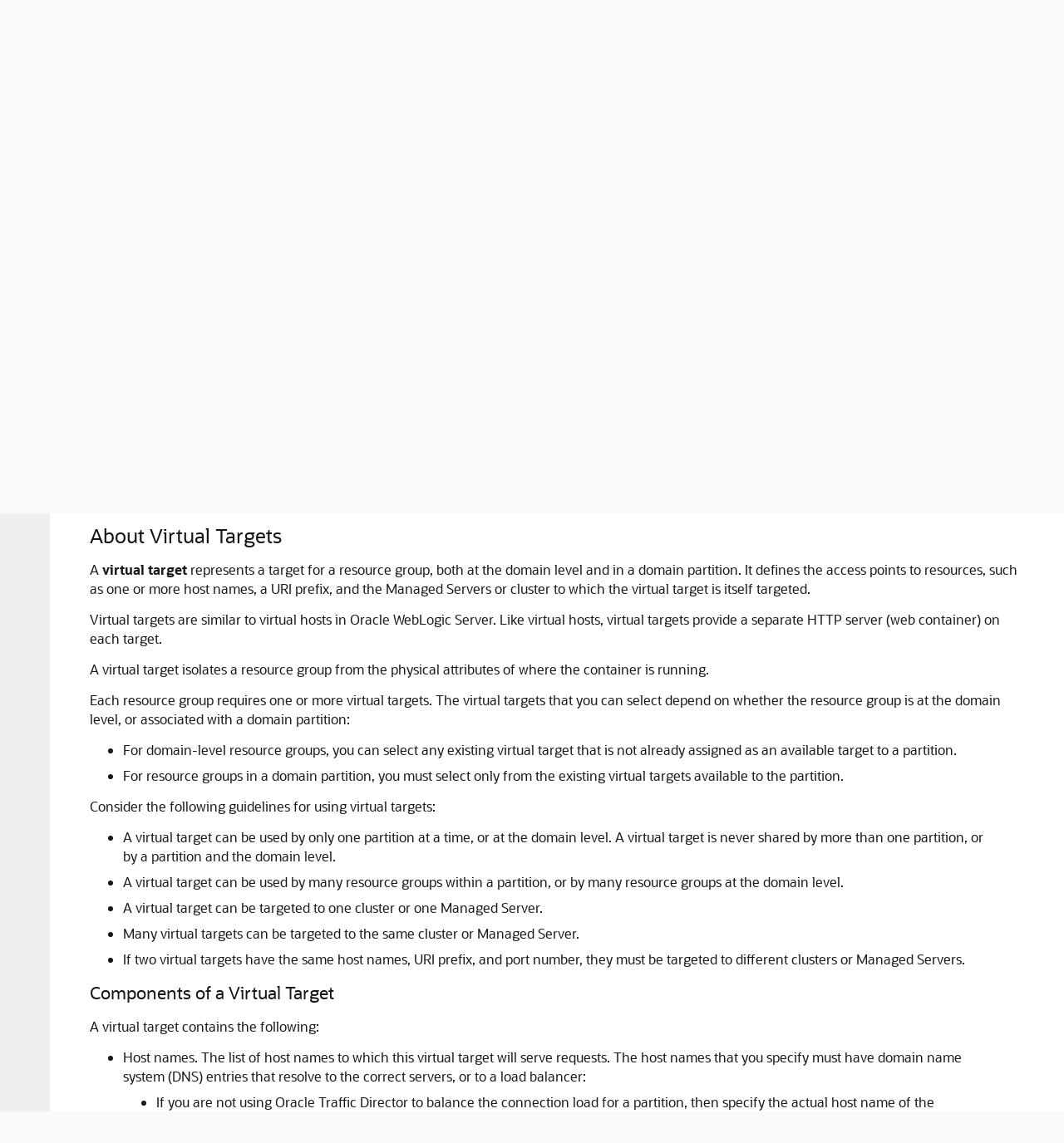

--- FILE ---
content_type: text/html
request_url: https://docs.oracle.com/en/middleware/fusion-middleware/weblogic-server/12.2.1.4/wlsmt/config_virtual.html
body_size: 9198
content:
<!DOCTYPE html
  SYSTEM "about:legacy-compat">
<html xml:lang="en-us" lang="en-us">
   <head>
      <meta http-equiv="Content-Type" content="text/html; charset=utf-8">
      <meta name="DC.Type" content="topic">
      <meta name="DC.Title" content="Configuring Virtual Targets">
      <meta name="abstract" content="Configuring a virtual target includes providing host names to which the virtual target will serve requests and the names of available Managed Servers or a cluster to which the virtual target is itself targeted. A virtual target is a prerequisite when creating a domain partition or a resource group.">
      <meta name="description" content="Configuring a virtual target includes providing host names to which the virtual target will serve requests and the names of available Managed Servers or a cluster to which the virtual target is itself targeted. A virtual target is a prerequisite when creating a domain partition or a resource group.">
      <meta name="DC.Publisher" content="September2019">
      <meta name="DC.Format" content="XHTML">
      <meta name="DC.Identifier" content="GUID-6320EFB3-2F35-4E9A-A054-5A50E35D9A35">
      <meta name="DC.Language" content="en-US">
      <meta name="viewport" content="width=device-width, initial-scale=1">
      <meta http-equiv="X-UA-Compatible" content="IE=edge">
      <meta name="abstract" content="Configuring a virtual target includes providing host names to which the virtual target will serve requests and the names of available Managed Servers or a cluster to which the virtual target is itself targeted. A virtual target is a prerequisite when creating a domain partition or a resource group.">
      <meta name="description" content="Configuring a virtual target includes providing host names to which the virtual target will serve requests and the names of available Managed Servers or a cluster to which the virtual target is itself targeted. A virtual target is a prerequisite when creating a domain partition or a resource group.">
      <title>Configuring Virtual Targets</title>
      <meta property="og:site_name" content="Oracle Help Center">
      <meta property="og:title" content="Using Oracle WebLogic Server Multitenant (Deprecated)">
      <meta property="og:description" content="Configuring a virtual target includes providing host names to which the virtual target will serve requests and the names of available Managed Servers or a cluster to which the virtual target is itself targeted. A virtual target is a prerequisite when creating a domain partition or a resource group.">
      <link rel="stylesheet" href="/sp_common/book-template/ohc-book-template/css/book.css">
      <link rel="shortcut icon" href="/sp_common/book-template/ohc-common/img/favicon.ico">
      <meta name="application-name" content="Using Oracle WebLogic Server Multitenant (Deprecated)">
      <meta name="generator" content="DITA Open Toolkit version 1.8.5 (Mode = doc)">
      <meta name="plugin" content="SP_docbuilder HTML plugin release 18.2.2">
      <link rel="alternate" href="using-oracle-weblogic-server-multitenant-deprecated.pdf" title="PDF File" type="application/pdf">
      <meta name="robots" content="all">
      <link rel="schema.dcterms" href="http://purl.org/dc/terms/">
      <meta name="dcterms.created" content="2019-09-03T04:41:11-07:00">
      <meta name="dcterms.title" content="Using Oracle WebLogic Server Multitenant (Deprecated)">
      <meta name="dcterms.dateCopyrighted" content="2007, 2019">
      <meta name="dcterms.category" content="middleware">
      <meta name="dcterms.identifier" content="E90793-01">
      
      <meta name="dcterms.product" content="en/middleware/fusion-middleware/weblogic-server/12.2.1.4">
      
      <link rel="prev" href="configuring.html" title="Previous" type="text/html">
      <link rel="next" href="config_resource_temp.html" title="Next" type="text/html">
      <script>
        document.write('<style type="text/css">');
        document.write('body > .noscript, body > .noscript ~ * { visibility: hidden; }');
        document.write('</style>');
     </script>
      <script data-main="/sp_common/book-template/ohc-book-template/js/book-config" src="/sp_common/book-template/requirejs/require.js"></script>
      <script>
            if (window.require === undefined) {
                document.write('<script data-main="sp_common/book-template/ohc-book-template/js/book-config" src="sp_common/book-template/requirejs/require.js"><\/script>');
                document.write('<link href="sp_common/book-template/ohc-book-template/css/book.css" rel="stylesheet"/>');
            }
        </script>
      <script type="application/json" id="ssot-metadata">{"primary":{"category":{"short_name":"middleware","element_name":"Middleware","display_in_url":true},"suite":{"short_name":"fusion-middleware","element_name":"Fusion Middleware","display_in_url":true},"product_group":{"short_name":"not-applicable","element_name":"Not Applicable","display_in_url":false},"product":{"short_name":"weblogic-server","element_name":"WebLogic Server","display_in_url":true},"release":{"short_name":"12.2.1.4","element_name":"Release 12.2.1.4","display_in_url":true}}}</script>
      
    <meta name="dcterms.isVersionOf" content="WLSMT">
    <meta name="dcterms.release" content="Release 12.2.1.4">
  <script>window.ohcglobal || document.write('<script src="/en/dcommon/js/global.js">\x3C/script>')</script></head>
   <body>
      <div class="noscript alert alert-danger text-center" role="alert">
         <a href="configuring.html" class="pull-left"><span class="glyphicon glyphicon-chevron-left" aria-hidden="true"></span>Previous</a>
         <a href="config_resource_temp.html" class="pull-right">Next<span class="glyphicon glyphicon-chevron-right" aria-hidden="true"></span></a>
         <span class="fa fa-exclamation-triangle" aria-hidden="true"></span> JavaScript must be enabled to correctly display this content
        
      </div>
      <article>
         <header>
            <ol class="breadcrumb" vocab="http://schema.org/" typeof="BreadcrumbList">
               <li property="itemListElement" typeof="ListItem"><a href="index.html" property="item" typeof="WebPage"><span property="name">Using Oracle WebLogic Server Multitenant (Deprecated)</span></a></li>
               <li class="active" property="itemListElement" typeof="ListItem">Configuring Virtual Targets</li>
            </ol>
            <a id="GUID-6320EFB3-2F35-4E9A-A054-5A50E35D9A35" name="GUID-6320EFB3-2F35-4E9A-A054-5A50E35D9A35"></a><a id="WLSMT742"></a><a id="WLSMT580"></a><a id="WLSMT742"></a><a id="WLSMT580"></a>
            
            <h2 id="WLSMT-GUID-6320EFB3-2F35-4E9A-A054-5A50E35D9A35" class="sect2"><span class="enumeration_chapter">3 </span>Configuring Virtual Targets
            </h2>
         </header>
         <div class="ind">
            <div>
               <div><span>Configuring a virtual target includes providing host names to which the virtual target will serve requests and the names of available Managed Servers or a cluster to which the virtual target is itself targeted. A virtual target is a prerequisite when creating a domain partition or a resource group. </span></div>
               <div class="infoboxnote" id="GUID-6320EFB3-2F35-4E9A-A054-5A50E35D9A35__GUID-F540D2F6-9DA0-4434-B539-BCF00BD524D2">
                  <p class="notep1">Note:</p>WebLogic Server Multitenant domain partitions, resource groups, resource group templates, virtual targets, and Resource Consumption Management are deprecated in WebLogic Server 12.2.1.4.0 and will be removed in the next release.
               </div>
               <p>This chapter includes the following sections:</p>
               <ul style="list-style-type: disc;">
                  <li>
                     <p><a href="config_virtual.html#GUID-9918E632-8E89-48DA-B6B7-87ABB2B59CDA" title="A virtual target represents a target for a resource group, both at the domain level and in a domain partition. It defines the access points to resources, such as one or more host names, a URI prefix, and the Managed Servers or cluster to which the virtual target is itself targeted.">About Virtual Targets</a></p>
                  </li>
                  <li>
                     <p><a href="config_virtual.html#GUID-2AC4A03E-B6A6-4CD7-95BE-E08EE0FB5D9C" title="Creating virtual targets includes certain required steps, such as providing a name, specifying host names, and selecting available targets.">Creating Virtual Targets: Main Steps and Examples</a></p>
                  </li>
                  <li>
                     <p><a href="config_virtual.html#GUID-2CDC6CAB-4221-4F29-A63D-4401C7251081" title="To manage virtual targets, you can modify the URI prefix, host names for the virtual target, and its target servers or cluster.">Managing Virtual Targets: Main Steps and Examples</a></p>
                  </li>
                  <li>
                     <p><a href="config_virtual.html#GUID-17521565-2B6C-4645-863B-6BF2F7FFFBF1">Configuring Virtual Targets: Related Tasks and Links</a></p>
                  </li>
               </ul>
            </div><a id="WLSMT481"></a><a id="WLSMT481"></a><div class="props_rev_3"><a id="GUID-9918E632-8E89-48DA-B6B7-87ABB2B59CDA" name="GUID-9918E632-8E89-48DA-B6B7-87ABB2B59CDA"></a><h3 id="WLSMT-GUID-9918E632-8E89-48DA-B6B7-87ABB2B59CDA" class="sect3">About Virtual Targets</h3>
               <div>
                  <p>A <strong class="term">virtual target</strong> represents a target for a resource group, both at the domain level and in a domain partition. It defines the access points to resources, such as one or more host names, a URI prefix, and the Managed Servers or cluster to which the virtual target is itself targeted. 
                  </p>
                  <p>Virtual targets are similar to virtual hosts in Oracle WebLogic Server. Like virtual hosts, virtual targets provide a separate HTTP server (web container) on each target.</p>
                  <p>A virtual target isolates a resource group from the physical attributes of where the container is running.</p>
                  <p>Each resource group requires one or more virtual targets. The virtual targets that you can select depend on whether the resource group is at the domain level, or associated with a domain partition:</p>
                  <ul style="list-style-type: disc;">
                     <li>
                        <p>For domain-level resource groups, you can select any existing virtual target that is not already assigned as an available target to a partition. </p>
                     </li>
                     <li>
                        <p>For resource groups in a domain partition, you must select only from the existing virtual targets available to the partition. </p>
                     </li>
                  </ul>
                  <p>Consider the following guidelines for using virtual targets: </p>
                  <ul style="list-style-type: disc;">
                     <li>
                        <p>A virtual target can be used by only one partition at a time, or at the domain level. A virtual target is never shared by more than one partition, or by a partition and the domain level.</p>
                     </li>
                     <li>
                        <p>A virtual target can be used by many resource groups within a partition, or by many resource groups at the domain level.</p>
                     </li>
                     <li>
                        <p>A virtual target can be targeted to one cluster or one Managed Server.</p>
                     </li>
                     <li>
                        <p>Many virtual targets can be targeted to the same cluster or Managed Server.</p>
                     </li>
                     <li>
                        <p>If two virtual targets have the same host names, URI prefix, and port number, they must be targeted to different clusters or Managed Servers.</p>
                     </li>
                  </ul>
               </div><a id="WLSMT734"></a><a id="WLSMT734"></a><div class="props_rev_3"><a id="GUID-5723DFB9-40CF-41FB-9E12-86C0C30E480D" name="GUID-5723DFB9-40CF-41FB-9E12-86C0C30E480D"></a><h4 id="WLSMT-GUID-5723DFB9-40CF-41FB-9E12-86C0C30E480D" class="sect4">Components of a Virtual Target</h4>
                  <div>
                     <p>A virtual target contains the following:</p>
                     <ul style="list-style-type: disc;">
                        <li>
                           <p>Host names. The list of host names to which this virtual target will serve requests. The host names that you specify must have domain name system (DNS) entries that resolve to the correct servers, or to a load balancer:</p>
                           <ul style="list-style-type: disc;">
                              <li>
                                 <p>If you are not using Oracle Traffic Director to balance the connection load for a partition, then specify the actual host name of the WebLogic Server cluster or Managed Server.</p>
                              </li>
                              <li>
                                 <p>If you are using Oracle Traffic Director to load balance connections for a partition, then you access applications through Oracle Traffic Director. The host names that you specify for a virtual target must resolve to the location of the Oracle Traffic Director Administration Server.</p>
                              </li>
                           </ul>
                           <p>If you do not specify a host name, then it is the equivalent of using a wild card for the host name to match all incoming requests.</p>
                           <p>The host name used by a client to access the resource group must exactly match one of the host names specified in the virtual target. </p>
                           <p>You can specify multiple host names for the virtual target. You might find it convenient to specify both the simple and the fully qualified host name to ensure a match.</p>
                        </li>
                        <li>
                           <p>Optional URI prefix to which this virtual target will serve requests. For example, if you enter <code class="codeph">www.example.com</code> as the host name and <code class="codeph">MyApp</code> as the URI prefix, then this virtual target serves requests to <code class="codeph">www.example.com/MyApp</code>, but not to <code class="codeph">www.example.com</code> or <code class="codeph">www.example.com/foo</code>. 
                           </p>
                           <p>To extend this example, assume that your application root is <code class="codeph">/app</code>. The resulting URL for the application would be <code class="codeph">www.example.com/MyApp/app</code>. 
                           </p>
                        </li>
                        <li>
                           <p>Target cluster and Managed Server from the list of the targets in the current domain. Targets must be either a single server or a single cluster. </p>
                        </li>
                     </ul>
                     <p>There are two general approaches when using virtual targets: route by the host name (<code class="codeph">http://partition1.com</code>, <code class="codeph">http://partition2.com</code>), or by URI prefix (<code class="codeph">http://example.com/partition1</code>, <code class="codeph">http://example.com/partition2</code>). You might find it easier to manage your environment if you consistently use one approach, but there is no requirement that you do so. 
                     </p>
                     <p>You must specify at least one of host name, URI prefix, or port number.</p>
                  </div>
               </div><a id="WLSMT735"></a><a id="WLSMT735"></a><div class="props_rev_3"><a id="GUID-38130693-71D6-47B2-9726-B8FDE0D0B8E4" name="GUID-38130693-71D6-47B2-9726-B8FDE0D0B8E4"></a><h4 id="WLSMT-GUID-38130693-71D6-47B2-9726-B8FDE0D0B8E4" class="sect4">Virtual Targets and Load Balancing</h4>
                  <div>
                     <p>Virtual targets do not determine how a request gets to a particular server. DNS or a load balancer determines how requests get to a specific server instance. The host names used in the virtual target do not control the routing, but they must be consistent with it.</p>
                     <p>Virtual targets do determine what happens to a request after it enters a server. When a request enters a server, it is matched against all of the virtual targets targeted to that server. If an incoming request matches the information on any of the virtual targets, then it is assumed that the request is intended for that virtual target. If both host names and URI prefix are specified, then both must match. If two virtual targets match, then the one with the longest URI prefix match receives the request. If none matches, then the request is sent to the default HTTP server.</p>
                     <p>For example, assume that you have a virtual target with the host names <code class="codeph">www.example1.com</code>, <code class="codeph">www.example2.com</code>, and <code class="codeph">www.example3.com</code>. The virtual target is targeted to <code class="codeph">cluster1</code>. Requests sent to <code class="codeph">www.example1.com</code>, <code class="codeph">www.example2.com</code>, and <code class="codeph">www.example3.com</code> all match that virtual target and are all sent to <code class="codeph">cluster1</code>.
                     </p>
                     <p>If you specify multiple virtual targets for a resource group, then the virtual target matching works the same. There is no implicit load balancing among virtual targets. </p>
                     <p>For example, assume that in <code class="codeph">PartitionA</code> you have a virtual target with the host name <code class="codeph">www.example1.com</code> targeted to <code class="codeph">cluster1</code>, and a second virtual target with the host name <code class="codeph">www.example2.com</code> targeted to <code class="codeph">cluster2</code>. Requests sent to <code class="codeph">www.example1.com</code> match only that virtual target and are sent only to <code class="codeph">cluster1</code>. Requests sent to <code class="codeph">www.example2.com</code> match only that virtual target and are sent only to <code class="codeph">cluster2</code>. 
                     </p>
                     <p>Use Oracle Traffic Director if you require load balancing.</p>
                  </div>
               </div><a id="WLSMT854"></a><a id="WLSMT854"></a><div class="props_rev_3"><a id="GUID-9567E308-5F00-41BF-9DCF-2DE8B2382415" name="GUID-9567E308-5F00-41BF-9DCF-2DE8B2382415"></a><h4 id="WLSMT-GUID-9567E308-5F00-41BF-9DCF-2DE8B2382415" class="sect4">Using Partition Channels with Virtual Targets</h4>
                  <div>
                     <p>You can optionally specify existing channel and port (explicit or offset) information to use as a reference for a partition-specific channel for a virtual target. </p>
                     <p>A network channel is a configurable resource that defines the attributes of a network connection to WebLogic Server. A network channel in a WebLogic Server instance is a combination of the following four attributes: communication protocol, listen address, listen port, and channel name. See <a href="https://www.oracle.com/pls/topic/lookup?ctx=en/middleware/fusion-middleware/weblogic-server/12.2.1.4/wlsmt&amp;id=CNFGD159" target="_blank">Understanding Network Channels</a> in <span class="italic"><span id="GUID-9567E308-5F00-41BF-9DCF-2DE8B2382415__CNFGD"><cite>Administering Server Environments for Oracle WebLogic Server</cite></span></span>.
                     </p>
                     <p>The channel must exist on the selected target and be configured using the same protocol. If you specify a value for Partition Channel, then you must specify either an explicit port or a port offset.</p>
                     <p>Allowable values for an explicit port are 1 to 65535, with 1 to 1023 (well-known or system ports) requiring system (or root) process privileges. The port must not already be bound by another process. </p>
                     <p>Consider the following example:</p>
                     <ol>
                        <li>
                           <p>Create a virtual target with the host name <code class="codeph">myexample.com</code> and the URI prefix <code class="codeph">/foo</code>. 
                           </p>
                        </li>
                        <li>
                           <p>In the <span class="bold">Partition Channel</span> field, specify the existing channel <code class="codeph">Channel-1</code> to use as a reference for creating a partition-specific channel. 
                           </p>
                        </li>
                        <li>
                           <p><code class="codeph">Channel-1</code> has a listen address and listen port of <code class="codeph">127.0.0.1:7002</code> and an external address and listen port of <code class="codeph">127.0.0.1:7002</code>.
                           </p>
                        </li>
                        <li>
                           <p>Specify a port offset of <code class="codeph">5</code>. That results in <code class="codeph">7002 +5</code> for the listen port.
                           </p>
                        </li>
                        <li>
                           <p><code class="codeph">myexample.com</code> must resolve to <code class="codeph">127.0.0.1</code>.
                           </p>
                        </li>
                        <li>
                           <p>To access this virtual target, use <code class="codeph">myexample.com:7007/foo</code>. 
                           </p>
                        </li>
                        <li>
                           <p>If you create another virtual target that also uses <code class="codeph">Channel-1</code>, then you must use another port offset (or explicit port) or there will be a port conflict.
                           </p>
                        </li>
                        <li>
                           <p>In all cases, specify either an explicit port value to use as-is, or a port offset. Otherwise, there is no port assigned and the channel is not created and used.</p>
                        </li>
                     </ol>
                     <p>You use the Oracle WebLogic Server Administration Console to create a channel. See <a href="https://www.oracle.com/pls/topic/lookup?ctx=en/middleware/fusion-middleware/weblogic-server/12.2.1.4/wlsmt&amp;id=WLACH00301" target="_blank">Configure custom network channels</a> in the WebLogic Server Administration Console online help.
                     </p>
                     <div class="infoboxnote" id="GUID-9567E308-5F00-41BF-9DCF-2DE8B2382415__GUID-49C0F2EE-4146-460C-92F2-F0AD56F98B71">
                        <p class="notep1">Note:</p>
                        <p>The partition channel is ignored if you use Oracle Traffic Director to load balance the domain partition.</p>
                     </div>
                  </div>
               </div><a id="WLSMT1685"></a><a id="WLSMT1685"></a><div class="props_rev_3"><a id="GUID-465EB324-8301-437D-AD01-153FE5560A57" name="GUID-465EB324-8301-437D-AD01-153FE5560A57"></a><h4 id="WLSMT-GUID-465EB324-8301-437D-AD01-153FE5560A57" class="sect4">About Partition Administrative Virtual Targets</h4>
                  <div>
                     <p>A partition administrative virtual target is a virtual target that is created automatically for every partition when the partition is created and has the domain's Administration Server as its physical target.</p>
                     <p>A partition administrative virtual target contains the following settings:</p>
                     <ul style="list-style-type: disc;">
                        <li>
                           <p>Hostname: empty (wildcard)</p>
                        </li>
                        <li>
                           <p>uriPrefix: <code class="codeph">/partitions/&lt;partition-name&gt;</code></p>
                           <div class="infoboxnote" id="GUID-465EB324-8301-437D-AD01-153FE5560A57__GUID-7660796C-8FC8-416E-AD1A-BE9978EB0912">
                              <p class="notep1">Note:</p>
                              <p>You can change the uriPrefix, <code class="codeph">/partitions</code>, to something else. This setting is used for the entire domain. To change it, use: 
                              </p><pre class="oac_no_warn" dir="ltr">DomainMBean.setPartitionUriSpace(String uriPrefix);
</pre><p>However, Oracle recommends leaving this the default setting if possible.</p>
                           </div>
                        </li>
                        <li>
                           <p>Target: the Administration Server</p>
                        </li>
                        <li>
                           <p>It inherits its other settings from the Administration Server's default HTTP server</p>
                        </li>
                     </ul>
                     <p>You can retrieve the partition administrative virtual target settings from the partition's configuration MBean. </p>
                     <p>Using WebLogic Scripting Tool (WLST):</p><pre class="oac_no_warn" dir="ltr">serverConfig()
partition = cmo.lookupPartition(partitionName)
adminVT = partition.getAdminVirtualTarget()
</pre><p>The administrative virtual target is not automatically added to the list of available targets for a partition. The system administrator must explicitly add it to the partition's available targets if partition administrators are to be allowed to use it for resource group targeting.</p>
                     <p>You can use the administrative virtual target for targeting a partition the same as you would any other virtual target; however, the administrative virtual target is read-only and cannot be changed or deleted.</p>
                  </div>
               </div>
            </div><a id="WLSMT482"></a><a id="WLSMT482"></a><div class="props_rev_3"><a id="GUID-2AC4A03E-B6A6-4CD7-95BE-E08EE0FB5D9C" name="GUID-2AC4A03E-B6A6-4CD7-95BE-E08EE0FB5D9C"></a><h3 id="WLSMT-GUID-2AC4A03E-B6A6-4CD7-95BE-E08EE0FB5D9C" class="sect3">Creating Virtual Targets: Main Steps and Examples</h3>
               <div>
                  <p>Creating virtual targets includes certain required steps, such as providing a name, specifying host names, and selecting available targets. </p>
                  <div class="infoboxnote" id="GUID-2AC4A03E-B6A6-4CD7-95BE-E08EE0FB5D9C__GUID-DC40FD9B-6E85-4266-AD51-AFE0EF699013">
                     <p class="notep1">Note:</p>
                     <p>Do not configure a virtual target as host name: <code class="codeph">"", URI prefix: /, explicit port: 0, port offset: 0</code>. This configuration makes the virtual target intercept all requests intended for the default HTTP server. This configuration is not allowed.
                     </p>
                  </div>
                  <p>The main steps for creating a virtual target are as follows:</p>
                  <ol>
                     <li>
                        <p>Enter a name for this virtual target. </p>
                     </li>
                     <li>
                        <p>Optionally, enter a URI prefix for this virtual target.</p>
                     </li>
                     <li>
                        <p>Add one or more host names for the virtual target. The host names that you specify must resolve to the target cluster and Managed Servers that you specify, or resolve to the Oracle Traffic Director Administration Server if you are using Oracle Traffic Director for load balancing.</p>
                     </li>
                     <li>
                        <p>Optionally, specify partition channel and port (explicit or offset) information to use for this virtual target, as described in <a href="config_virtual.html#GUID-9567E308-5F00-41BF-9DCF-2DE8B2382415">Using Partition Channels with Virtual Targets</a>. The channel must exist on the selected target and be configured using the same protocol. If you specify a value for Partition Channel, then you must specify either an explicit port or a port offset. 
                        </p>
                        <div class="infoboxnote" id="GUID-2AC4A03E-B6A6-4CD7-95BE-E08EE0FB5D9C__GUID-DEDB0D12-FE97-4232-BE9D-48D7A6D0EEB2">
                           <p class="notep1">Note:</p>
                           <p>These options are ignored if you use Oracle Traffic Director to load balance the domain partition.</p>
                        </div>
                     </li>
                     <li>
                        <p>Select one target from the available targets. You can select a single Managed Server or a single cluster. </p>
                     </li>
                     <li>
                        <p>If you are using the WebLogic Server Administration Console, WebLogic Scripting Tool (WLST), or Representational State Transfer (REST) to create the virtual target, additional HTTP configuration options are available for configuring the virtual web server. See <a href="https://www.oracle.com/pls/topic/lookup?ctx=en/middleware/fusion-middleware/weblogic-server/12.2.1.4/wlsmt&amp;id=WLACH03911" target="_blank">Configure HTTP for a virtual target</a> in <span class="italic"><span id="GUID-2AC4A03E-B6A6-4CD7-95BE-E08EE0FB5D9C__WLACH"><cite>Oracle WebLogic Server Administration Console Online Help</cite></span></span>.
                        </p>
                     </li>
                  </ol>
                  <p>To create a virtual target using Fusion Middleware Control, see <a href="https://www.oracle.com/pls/topic/lookup?ctx=en/middleware/fusion-middleware/weblogic-server/12.2.1.4/wlsmt&amp;id=TASKS1107" target="_blank">Create virtual targets</a> in the online help.
                  </p>
               </div><a id="WLSMT483"></a><a id="WLSMT483"></a><div class="props_rev_3"><a id="GUID-EB22165E-C8B1-45A5-8342-BC90C5A4FC48" name="GUID-EB22165E-C8B1-45A5-8342-BC90C5A4FC48"></a><h4 id="WLSMT-GUID-EB22165E-C8B1-45A5-8342-BC90C5A4FC48" class="sect4">Creating Virtual Targets: WLST Example</h4>
                  <div>
                     <p>The example does the following:</p>
                     <ol>
                        <li>
                           <p>Creates a domain partition.</p>
                        </li>
                        <li>
                           <p>Creates a virtual target.</p>
                        </li>
                        <li>
                           <p>Sets the host name and URI prefix for the virtual target.</p>
                        </li>
                        <li>
                           <p>Targets the virtual target to the Administration Server. (You would typically not select the WebLogic Administration Server.)</p>
                        </li>
                        <li>
                           <p>Adds the virtual target as an available target in the partition.</p>
                        </li>
                        <li>
                           <p>Creates the resource group.</p>
                        </li>
                        <li>
                           <p>Adds the virtual target to the resource group.</p>
                        </li>
                        <li>
                           <p>Activates the changes.</p>
                        </li>
                        <li>
                           <p>Starts the partition.</p>
                           <div class="infoboxnote" id="GUID-EB22165E-C8B1-45A5-8342-BC90C5A4FC48__GUID-64E589CE-CA37-4A81-BF86-7BCD8CAF7CAF">
                              <p class="notep1">Note:</p>
                              <p>If this is the first partition created in production mode, then you must restart the Administration Server before you can start the partition.</p>
                           </div>
                        </li>
                     </ol><pre class="oac_no_warn" dir="ltr"># Create virtual target
edit()
startEdit()
wls:/base_domain/edit/ !&gt; domain=getMBean('/')
wls:/base_domain/edit/ !&gt; peppart=domain.createPartition('Pep')
wls:/base_domain/edit/ !&gt; vt=domain.createVirtualTarget('TestVT')
wls:/base_domain/edit/ !&gt; vt.setHostNames(jarray.array([String('localhost')],String))
wls:/base_domain/edit/ !&gt; vt.setUriPrefix('/foo')
wls:/base_domain/edit/ !&gt; tgt=getMBean('/Servers/AdminServer')
wls:/base_domain/edit/ !&gt; vt.addTarget(tgt)
wls:/base_domain/edit/ !&gt; peppart.addAvailableTarget(vt)
wls:/base_domain/edit/ !&gt; peprg=peppart.createResourceGroup('TestRG')
wls:/base_domain/edit/ !&gt; peprg.addTarget(vt)
wls:/base_domain/edit/ !&gt; activate()
wls:/base_domain/edit/ !&gt; startPartitionWait(peppart) </pre></div>
               </div><a id="WLSMT1405"></a><a id="WLSMT1405"></a><div class="props_rev_3"><a id="GUID-B1493844-783A-4C58-9A97-E2B034935C49" name="GUID-B1493844-783A-4C58-9A97-E2B034935C49"></a><h4 id="WLSMT-GUID-B1493844-783A-4C58-9A97-E2B034935C49" class="sect4">Creating Virtual Targets: REST Example</h4>
                  <div>
                     <p>For an example of creating virtual targets using REST, see <a href="https://www.oracle.com/pls/topic/lookup?ctx=en/middleware/fusion-middleware/weblogic-server/12.2.1.4/wlsmt&amp;id=WLRUR198" target="_blank">Creating Partitions</a> in <span class="italic"><span id="GUID-B1493844-783A-4C58-9A97-E2B034935C49__WLRUR"><cite>Administering Oracle WebLogic Server with RESTful Management Services</cite></span></span>. 
                     </p>
                     <p>In particular, see the section "Create a virtual target for the new partition."</p>
                  </div>
               </div>
            </div><a id="WLSMT745"></a><a id="WLSMT745"></a><div class="props_rev_3"><a id="GUID-2CDC6CAB-4221-4F29-A63D-4401C7251081" name="GUID-2CDC6CAB-4221-4F29-A63D-4401C7251081"></a><h3 id="WLSMT-GUID-2CDC6CAB-4221-4F29-A63D-4401C7251081" class="sect3">Managing Virtual Targets: Main Steps and Examples</h3>
               <div>
                  <p>To manage virtual targets, you can modify the URI prefix, host names for the virtual target, and its target servers or cluster.</p>
                  <p>If you make a change to a virtual target that is in use by a running resource group in a running partition, then you may need to restart the partition to have the change take effect.</p>
                  <p>The main steps for managing a virtual target are as follows:</p>
                  <ol>
                     <li>
                        <p>Select the virtual target that you want to manage.</p>
                     </li>
                     <li>
                        <p>Enter a URI prefix for this virtual target or modify the existing URI prefix.</p>
                     </li>
                     <li>
                        <p>Add one or more host names for the virtual target. The host names that you specify must resolve to the target cluster and Managed Servers that you specify, or resolve to the Oracle Traffic Director Administration Server if you are using Oracle Traffic Director for load balancing.</p>
                     </li>
                     <li>
                        <p>If needed, delete one or more host names for the virtual target. </p>
                     </li>
                     <li>
                        <p>Optionally, specify partition channel and port (explicit or offset) information to use for this virtual target, as described in <a href="config_virtual.html#GUID-9567E308-5F00-41BF-9DCF-2DE8B2382415">Using Partition Channels with Virtual Targets</a>. The channel must exist on the selected target and be configured using the same protocol. If you specify a value for Partition Channel, then you must specify either an explicit port or a port offset. 
                        </p>
                        <div class="infoboxnote" id="GUID-2CDC6CAB-4221-4F29-A63D-4401C7251081__GUID-A00C2DE2-25F4-4B7D-A7DF-BDB21BD8640F">
                           <p class="notep1">Note:</p>
                           <p>These options are ignored if you use Oracle Traffic Director to load balance the domain partition.</p>
                        </div>
                     </li>
                     <li>
                        <p>Select one target from the available targets. You can select a single Managed Server or a single cluster. (You would typically not select the WebLogic Server Administration Server unless you have a special reason to do so.) </p>
                        <p>Deselect any target that you do not want to use.</p>
                     </li>
                     <li>
                        <p>If you are using the WebLogic Server Administration Console, WLST, or REST to manage the virtual target, then additional HTTP configuration options are available for configuring the virtual web server. See <a href="https://www.oracle.com/pls/topic/lookup?ctx=en/middleware/fusion-middleware/weblogic-server/12.2.1.4/wlsmt&amp;id=WLACH03911" target="_blank">Configure HTTP for a virtual target</a> in <span class="italic"><span id="GUID-2CDC6CAB-4221-4F29-A63D-4401C7251081__WLACH"><cite>Oracle WebLogic Server Administration Console Online Help</cite></span></span> for more information.
                        </p>
                     </li>
                     <li>
                        <p>If you made a change to a virtual target that is in use by a running resource group in a running partition, then restart the partition to have the change take effect.</p>
                     </li>
                  </ol>
                  <p>To manage a virtual target using Fusion Middleware Control, see <a href="https://www.oracle.com/pls/topic/lookup?ctx=en/middleware/fusion-middleware/weblogic-server/12.2.1.4/wlsmt&amp;id=TASKS1109" target="_blank">Configure virtual targets</a> in the Fusion Middleware Control online help.
                  </p>
               </div><a id="WLSMT855"></a><a id="WLSMT855"></a><div class="props_rev_3"><a id="GUID-7F408C56-D2D9-4AA4-B0A7-54673FFE6916" name="GUID-7F408C56-D2D9-4AA4-B0A7-54673FFE6916"></a><h4 id="WLSMT-GUID-7F408C56-D2D9-4AA4-B0A7-54673FFE6916" class="sect4">Deleting Virtual Targets in Use by a Partition</h4>
                  <div>
                     <div class="section">
                        <p>You cannot delete a virtual target that is in use by a resource group in a partition. You must first remove it from the resource group.</p>
                        <p>To delete a virtual target that is in use by a partition:</p>
                     </div>
                     <!-- class="section" -->
                     <ol>
                        <li><span>Stop the partition.</span></li>
                        <li><span>Remove the virtual target from the resource group in that partition.</span></li>
                        <li><span>Remove the virtual target from the list of available targets for the partition. </span></li>
                        <li><span>If the virtual target is used by default with the partition, then deselect this option. </span></li>
                        <li><span>Restart the partition. </span></li>
                        <li><span>Delete the virtual target. </span></li>
                     </ol>
                     <div class="section">
                        <p>To delete a virtual target using Fusion Middleware Control, see <a href="https://www.oracle.com/pls/topic/lookup?ctx=en/middleware/fusion-middleware/weblogic-server/12.2.1.4/wlsmt&amp;id=TASKS1301" target="_blank">Delete virtual targets in use by a partition</a> in the Fusion Middleware Control online help.
                        </p>
                     </div>
                     <!-- class="section" -->
                  </div>
               </div><a id="WLSMT856"></a><a id="WLSMT856"></a><div class="props_rev_3"><a id="GUID-A360DE2F-7D17-4C62-A144-C3BBFB3D2EB1" name="GUID-A360DE2F-7D17-4C62-A144-C3BBFB3D2EB1"></a><h4 id="WLSMT-GUID-A360DE2F-7D17-4C62-A144-C3BBFB3D2EB1" class="sect4">Deleting Virtual Targets in Use by a Resource Group at the Domain Level</h4>
                  <div>
                     <div class="section">
                        <p>You cannot delete a virtual target that is in use by a resource group at the domain level. You must first remove it from the resource group.</p>
                        <p>To delete a virtual target that is in use by a resource group at the domain level:</p>
                     </div>
                     <!-- class="section" -->
                     <ol>
                        <li><span>Remove the virtual target that you want to delete from the resource group. </span></li>
                        <li><span>Delete the virtual target.</span></li>
                     </ol>
                     <div class="section">
                        <p>To delete a virtual target, see <a href="https://www.oracle.com/pls/topic/lookup?ctx=en/middleware/fusion-middleware/weblogic-server/12.2.1.4/wlsmt&amp;id=TASKS1302" target="_blank">Delete virtual targets in use by a resource group at the domain level</a> in the Fusion Middleware Control online help.
                        </p>
                     </div>
                     <!-- class="section" -->
                  </div>
               </div><a id="WLSMT747"></a><a id="WLSMT1374"></a><a id="WLSMT746"></a><a id="WLSMT747"></a><a id="WLSMT1374"></a><a id="WLSMT746"></a><div class="props_rev_3"><a id="GUID-1F1EAB86-68F6-4EA0-9DB6-497FDB89A114" name="GUID-1F1EAB86-68F6-4EA0-9DB6-497FDB89A114"></a><h4 id="WLSMT-GUID-1F1EAB86-68F6-4EA0-9DB6-497FDB89A114" class="sect4">Managing Virtual Targets: WLST Example</h4>
                  <div>
                     <p>The following example modifies the existing virtual target <code class="codeph">TestVT</code> with the URI prefix <code class="codeph">/app</code> and sets the host name to be <code class="codeph">myhost.example.com</code>. 
                     </p>
                     <p><code class="codeph">myVT</code> is an instance of <a href="../wlmbr/mbeans/VirtualTargetMBean.html" target="_blank"><code class="codeph">VirtualTargetMBean</code></a>.
                     </p><pre class="oac_no_warn" dir="ltr">cd('/')
edit()
startEdit()
cd('VirtualTargets')
cd ('TestVT')
cmo.setUriPrefix('/app')
cmo.setHostNames(jarray.array([String("myhost.example.com")],String))
activate()
</pre><p>You can also use the <a href="../wlmbr/mbeans/DomainMBean.html" target="_blank"><code class="codeph">DomainMBean</code></a> to look up a virtual target by name and return the <a href="../wlmbr/mbeans/VirtualTargetMBean.html" target="_blank"><code class="codeph">VirtualTargetMBean</code></a>. 
                     </p><pre class="oac_no_warn" dir="ltr">domain=getMBean('/')
vt=domain.lookupVirtualTarget('TestVT')
vt.setUriPrefix('/app')
</pre><div class="section">
                        <p class="subhead3" id="GUID-1F1EAB86-68F6-4EA0-9DB6-497FDB89A114__GUID-A9A4F9B4-0442-404B-974A-2C3EAE39163C">Delete a Virtual Target</p>
                     </div>
                     <!-- class="section" -->
                     <div class="section">
                        <p>The following example deletes the virtual target <code class="codeph">TestVT</code>. It first removes the virtual target as an available target for the partition <code class="codeph">Pep</code>. 
                        </p><pre class="oac_no_warn" dir="ltr">cd('/')
edit()
startEdit()
domain=getMBean('/')
vt=domain.lookupVirtualTarget('TestVT')
part=domain.lookupPartition('Pep')
part.removeAvailableTarget(vt)
domain.destroyVirtualTarget(vt)
activate()</pre></div>
                     <!-- class="section" -->
                     <div class="section">
                        <p class="subhead3" id="GUID-1F1EAB86-68F6-4EA0-9DB6-497FDB89A114__GUID-8261C5CB-94AB-4AA5-9159-5601C3168675">Retarget a Virtual Target</p>
                     </div>
                     <!-- class="section" -->
                     <div class="section">
                        <p>The example does the following:</p>
                        <ol>
                           <li>
                              <p>Creates a domain partition.</p>
                           </li>
                           <li>
                              <p>Creates a virtual target.</p>
                           </li>
                           <li>
                              <p>Sets the host name and URI prefix for the virtual target.</p>
                           </li>
                           <li>
                              <p>Targets the virtual target to the Administration Server. (You would typically not select the WebLogic Server Administration Server unless you have a special reason to do so.)</p>
                           </li>
                           <li>
                              <p>Adds the virtual target as an available target in the partition.</p>
                           </li>
                           <li>
                              <p>Creates the resource group.</p>
                           </li>
                           <li>
                              <p>Adds the virtual target to the resource group.</p>
                           </li>
                           <li>
                              <p>Activates the changes.</p>
                           </li>
                           <li>
                              <p>Starts the partition.</p>
                              <div class="infoboxnote" id="GUID-1F1EAB86-68F6-4EA0-9DB6-497FDB89A114__GUID-DB3AA766-8107-4C94-AE3A-EA685625E003">
                                 <p class="notep1">Note:</p>
                                 <p>If this is the first partition created in production mode, then you must restart the Administration Server before you can start the partition.</p>
                              </div>
                           </li>
                           <li>
                              <p>Removes the Administration Server as a target. </p>
                           </li>
                           <li>
                              <p>Retargets the virtual target to <code class="codeph">Cluster-0</code>.
                              </p>
                           </li>
                        </ol><pre class="oac_no_warn" dir="ltr"># Create Pep partition and ResourceGroup
edit()
startEdit()
wls:/base_domain/edit/ !&gt; domain=getMBean('/')
wls:/base_domain/edit/ !&gt; peppart=domain.createPartition('Pep')
wls:/base_domain/edit/ !&gt; vt=domain.createVirtualTarget('TestVT')
wls:/base_domain/edit/ !&gt; vt.setHostNames(jarray.array([String('localhost')],String))
wls:/base_domain/edit/ !&gt; vt.setUriPrefix('/foo')
wls:/base_domain/edit/ !&gt; tgt=getMBean('/Servers/AdminServer')
wls:/base_domain/edit/ !&gt; vt.addTarget(tgt)
wls:/base_domain/edit/ !&gt; peppart.addAvailableTarget(vt)
wls:/base_domain/edit/ !&gt; peprg=peppart.createResourceGroup('TestRG')
wls:/base_domain/edit/ !&gt; peprg.addTarget(vt)
wls:/base_domain/edit/ !&gt; activate()
wls:/base_domain/edit/ !&gt; startPartitionWait(peppart)
startEdit()
wls:/base_domain/edit/ !&gt; vt.removeTarget(tgt)
wls:/base_domain/edit/ !&gt; tgt=getMBean('/Clusters/Cluster-0')
wls:/base_domain/edit/ !&gt; vt.addTarget(tgt)
wls:/base_domain/edit/ !&gt; activate()</pre></div>
                     <!-- class="section" -->
                  </div>
               </div><a id="WLSMT1406"></a><a id="WLSMT1406"></a><div class="props_rev_3"><a id="GUID-20E56140-CB95-4B14-97E6-6425D8CAC4F0" name="GUID-20E56140-CB95-4B14-97E6-6425D8CAC4F0"></a><h4 id="WLSMT-GUID-20E56140-CB95-4B14-97E6-6425D8CAC4F0" class="sect4">Managing Virtual Targets: REST Example</h4>
                  <div>
                     <p>For an example of creating virtual targets using REST, see <a href="https://www.oracle.com/pls/topic/lookup?ctx=en/middleware/fusion-middleware/weblogic-server/12.2.1.4/wlsmt&amp;id=WLRUR198" target="_blank">Creating Partitions</a> in <span class="italic"><span id="GUID-20E56140-CB95-4B14-97E6-6425D8CAC4F0__WLRUR"><cite>Administering Oracle WebLogic Server with RESTful Management Services</cite></span></span>. 
                     </p>
                     <p>In particular, see the section "View the default values for a new virtual target."</p>
                  </div>
               </div>
            </div><a id="WLSMT749"></a><a id="WLSMT749"></a><div class="props_rev_3"><a id="GUID-17521565-2B6C-4645-863B-6BF2F7FFFBF1" name="GUID-17521565-2B6C-4645-863B-6BF2F7FFFBF1"></a><h3 id="WLSMT-GUID-17521565-2B6C-4645-863B-6BF2F7FFFBF1" class="sect3">Configuring Virtual Targets: Related Tasks and Links</h3>
               <div>
                  <ul style="list-style-type: disc;">
                     <li>
                        <p><span class="italic"><a href="config_domain_part.html#GUID-6CA8ED28-61C3-4430-A500-4C428CD5892A" title="Oracle WebLogic Server Multitenant (MT) implements an administrative and runtime slice of a domain, called a domain partition. A domain partition is a portion of a WebLogic Server domain that is dedicated to running application instances and related resources. You can create, configure, and manage domain partitions using Oracle Enterprise Manager Fusion Middleware Control (FMWC), WebLogic Scripting Tool (WLST), or Representational State Transfer (REST).">Configuring Domain Partitions</a></span> 
                        </p>
                     </li>
                     <li>
                        <p><a href="https://www.oracle.com/pls/topic/lookup?ctx=en/middleware/fusion-middleware/weblogic-server/12.2.1.4/wlsmt&amp;id=CNFGD159" target="_blank">Understanding Network Channels</a> in <span class="italic"><span id="GUID-17521565-2B6C-4645-863B-6BF2F7FFFBF1__CNFGD"><cite>Administering Server Environments for Oracle WebLogic Server</cite></span></span> 
                        </p>
                     </li>
                  </ul>
               </div>
            </div>
         </div>
      </article>
   </body>
</html>

--- FILE ---
content_type: text/html
request_url: https://docs.oracle.com/en/middleware/fusion-middleware/weblogic-server/12.2.1.4/wlsmt/toc.htm
body_size: 19984
content:
<!DOCTYPE html>
<html lang="en-us">
   <head>
      <meta http-equiv="Content-Type" content="text/html; charset=utf-8">
      <meta name="viewport" content="width=device-width, initial-scale=1">
      <meta http-equiv="X-UA-Compatible" content="IE=edge">
      <meta name="description" content="This document describes the features and use of Oracle WebLogic Server Multitenant (MT) and how you can use domain partitions in your WebLogic Server MT environment.">
      <title>Table of Contents
         
      </title>
      <meta property="og:site_name" content="Oracle Help Center">
      <meta property="og:title" content="Using Oracle WebLogic Server Multitenant (Deprecated)">
      <meta property="og:description" content="This document describes the features and use of Oracle WebLogic Server Multitenant (MT) and how you can use domain partitions in your WebLogic Server MT environment.">
      <link rel="stylesheet" href="/sp_common/book-template/ohc-book-template/css/book.css">
      <link rel="shortcut icon" href="/sp_common/book-template/ohc-common/img/favicon.ico">
      <meta name="application-name" content="Using Oracle WebLogic Server Multitenant (Deprecated)">
      <meta name="generator" content="DITA Open Toolkit version 1.8.5 (Mode = doc)">
      <meta name="plugin" content="SP_docbuilder HTML plugin release 18.2.2">
      <link rel="alternate" href="using-oracle-weblogic-server-multitenant-deprecated.pdf" title="PDF File" type="application/pdf">
      <meta name="robots" content="all">
      <link rel="schema.dcterms" href="http://purl.org/dc/terms/">
      <meta name="dcterms.created" content="2019-09-03T04:41:11-07:00">
      <meta name="dcterms.title" content="Using Oracle WebLogic Server Multitenant (Deprecated)">
      <meta name="dcterms.dateCopyrighted" content="2007, 2019">
      <meta name="dcterms.category" content="middleware">
      <meta name="dcterms.identifier" content="E90793-01">
      
      <meta name="dcterms.product" content="en/middleware/fusion-middleware/weblogic-server/12.2.1.4">
      
      <link rel="next" href="preface.html" title="Next" type="text/html"><script>
         document.write('<style type="text/css">');
         document.write('body > .noscript, body > .noscript ~ * { visibility: hidden; }');
         document.write('</style>');
         
      
</script><script data-main="/sp_common/book-template/ohc-book-template/js/book-config" src="/sp_common/book-template/requirejs/require.js"></script><script>
         if (window.require === undefined) {
         document.write('<script data-main="sp_common/book-template/ohc-book-template/js/book-config" src="sp_common/book-template/requirejs/require.js"><\/script>');
         document.write('<link href="sp_common/book-template/ohc-book-template/css/book.css" rel="stylesheet"/>');
         }
         
      
</script><script type="application/json" id="ssot-metadata">{"primary":{"category":{"short_name":"middleware","element_name":"Middleware","display_in_url":true},"suite":{"short_name":"fusion-middleware","element_name":"Fusion Middleware","display_in_url":true},"product_group":{"short_name":"not-applicable","element_name":"Not Applicable","display_in_url":false},"product":{"short_name":"weblogic-server","element_name":"WebLogic Server","display_in_url":true},"release":{"short_name":"12.2.1.4","element_name":"Release 12.2.1.4","display_in_url":true}}}</script>
    <meta name="dcterms.isVersionOf" content="WLSMT">
    <meta name="dcterms.release" content="Release 12.2.1.4">
  <script>window.ohcglobal || document.write('<script src="/en/dcommon/js/global.js">\x3C/script>')</script></head>
   <body>
      
      
      <div class="noscript alert alert-danger text-center" role="alert">
         
         
         <a href="#" class="pull-left">
            
            <span class="glyphicon glyphicon-chevron-left" aria-hidden="true"></span>Previous
         
            </a>
         
         
         <a href="preface.html" class="pull-right">Next
            
            <span class="glyphicon glyphicon-chevron-right" aria-hidden="true"></span>
            
            </a>
         
         
         <span class="fa fa-exclamation-triangle" aria-hidden="true"></span> JavaScript must be enabled to correctly display this content
         
      
         
      </div>
      
      
      <article>
         
         
         <header>
            
            
            <ol class="breadcrumb" vocab="http://schema.org/" typeof="BreadcrumbList">
               <li class="active" property="itemListElement" typeof="ListItem">Table of Contents
                  
               </li>
            </ol>
            
            
            
            <h2 class="toc">Table of Contents
               
            </h2>
            
            
         </header>
         
         
         <ul>
            <li>
               
               <a href="index.html">Title and Copyright Information
                  </a>
               
               
            </li>
            <li>
               
               <a href="preface.html#GUID-1DFFD213-C31D-4416-8648-9567E327CD9B">Preface
                  </a>
               
               
               <ul>
                  <li>
                     
                     <a href="preface.html#GUID-AB448582-8435-4ACB-82F9-8D1A310832EF">Audience
                        </a>
                     
                     
                  </li>
                  <li>
                     
                     <a href="preface.html#GUID-B5A79BEE-B2ED-4422-898F-D32F6A356E99">Documentation Accessibility
                        </a>
                     
                     
                  </li>
                  <li>
                     
                     <a href="preface.html#GUID-9D3E3018-6CAC-4BCD-88F1-06D67EAC7400">Related Documents
                        </a>
                     
                     
                  </li>
                  <li>
                     
                     <a href="preface.html#GUID-F665F621-7BE5-4509-A31A-64BD968A497C">Conventions
                        </a>
                     
                     
                  </li>
                  <li>
                     
                     <a href="preface.html#GUID-DA0C0B7A-291B-4D8F-B72A-A8DC9BD7B789">New and Changed Features in This Release
                        </a>
                     
                     
                  </li>
               </ul>
               
               
            </li>
            <li>
               
               <a href="concepts.html#GUID-9135082F-E4B3-4773-A1D5-ACA58E913C6B">
                  
                  <span class="secnum">1
                     </span> Oracle WebLogic Server Multitenant
               
                  </a>
               
               
               <ul>
                  <li>
                     
                     <a href="concepts.html#GUID-F21E2D16-68D3-441A-BB02-DB1C560FEE72">About WebLogic Server MT
                        </a>
                     
                     
                     <ul>
                        <li>
                           
                           <a href="concepts.html#GUID-2BADDE9E-8472-426E-A8F3-DCB30787008F">WebLogic Server MT Supports Only Java EE Applications
                              </a>
                           
                           
                        </li>
                     </ul>
                     
                     
                  </li>
                  <li>
                     
                     <a href="concepts.html#GUID-81F56336-A321-4640-8343-B755DBDF18CC">Key Concepts in WebLogic Server MT
                        </a>
                     
                     
                     <ul>
                        <li>
                           
                           <a href="concepts.html#GUID-ABDFC820-64AF-4198-83AD-4E74AEE8994F">Tenants
                              </a>
                           
                           
                        </li>
                        <li>
                           
                           <a href="concepts.html#GUID-DF90343D-EEC0-4C5F-9DDD-F631A7FB08E1">Resource Groups
                              </a>
                           
                           
                        </li>
                        <li>
                           
                           <a href="concepts.html#GUID-A78E579D-78FD-4B57-A419-1E0DD2BA5CD4">Resource Group Templates
                              </a>
                           
                           
                        </li>
                        <li>
                           
                           <a href="concepts.html#GUID-94B42BCD-AE7B-4D09-8FFE-6D765C5BEA31">Virtual Targets
                              </a>
                           
                           
                        </li>
                        <li>
                           
                           <a href="concepts.html#GUID-C856A9C7-EACB-4BAF-8531-0DA92BCBC4EE">Scopes
                              </a>
                           
                           
                        </li>
                        <li>
                           
                           <a href="concepts.html#GUID-C5CFFB42-AC4F-477E-8830-646E33400CF7">Resource Isolation
                              </a>
                           
                           
                        </li>
                     </ul>
                     
                     
                  </li>
                  <li>
                     
                     <a href="concepts.html#GUID-0FEA40F4-3100-48EF-9B9B-D5C84F7AB44E">WebLogic Server MT Administrators
                        </a>
                     
                     
                  </li>
                  <li>
                     
                     <a href="concepts.html#GUID-A9C9BA83-3495-441D-AE2B-F01861AA507A">Understanding SaaS Multitenancy
                        </a>
                     
                     
                     <ul>
                        <li>
                           
                           <a href="concepts.html#GUID-D75FD1CB-0BE7-4F66-9650-AC480D7065E9">Testing Applications in a Saas Environment
                              </a>
                           
                           
                        </li>
                     </ul>
                     
                     
                  </li>
                  <li>
                     
                     <a href="concepts.html#GUID-4B56380A-A8CE-4863-9FBB-D2CDF1277AE8">Understanding PaaS Multitenancy
                        </a>
                     
                     
                  </li>
                  <li>
                     
                     <a href="concepts.html#GUID-37B1D22C-7E22-428A-BFBF-137F6BDC28E2">Lifecycle Management
                        </a>
                     
                     
                  </li>
               </ul>
               
               
            </li>
            <li>
               
               <a href="configuring.html#GUID-6DF32027-7415-49D9-B541-81F5E6004041">
                  
                  <span class="secnum">2
                     </span> Configuring Oracle WebLogic Server Multitenant
               
                  </a>
               
               
               <ul>
                  <li>
                     
                     <a href="configuring.html#GUID-A6355C5A-2C51-4D0A-89D6-6F58FDF78772">How to Manage WebLogic Server MT
                        </a>
                     
                     
                  </li>
                  <li>
                     
                     <a href="configuring.html#GUID-CED7C5EC-E633-41FB-BEA8-9B6AABEC7E25">Configuring WebLogic Server MT
                        </a>
                     
                     
                  </li>
               </ul>
               
               
            </li>
            <li>
               
               <a href="config_virtual.html#GUID-6320EFB3-2F35-4E9A-A054-5A50E35D9A35">
                  
                  <span class="secnum">3
                     </span> Configuring Virtual Targets
               
                  </a>
               
               
               <ul>
                  <li>
                     
                     <a href="config_virtual.html#GUID-9918E632-8E89-48DA-B6B7-87ABB2B59CDA">About Virtual Targets
                        </a>
                     
                     
                     <ul>
                        <li>
                           
                           <a href="config_virtual.html#GUID-5723DFB9-40CF-41FB-9E12-86C0C30E480D">Components of a Virtual Target
                              </a>
                           
                           
                        </li>
                        <li>
                           
                           <a href="config_virtual.html#GUID-38130693-71D6-47B2-9726-B8FDE0D0B8E4">Virtual Targets and Load Balancing
                              </a>
                           
                           
                        </li>
                        <li>
                           
                           <a href="config_virtual.html#GUID-9567E308-5F00-41BF-9DCF-2DE8B2382415">Using Partition Channels with Virtual Targets
                              </a>
                           
                           
                        </li>
                        <li>
                           
                           <a href="config_virtual.html#GUID-465EB324-8301-437D-AD01-153FE5560A57">About Partition Administrative Virtual Targets
                              </a>
                           
                           
                        </li>
                     </ul>
                     
                     
                  </li>
                  <li>
                     
                     <a href="config_virtual.html#GUID-2AC4A03E-B6A6-4CD7-95BE-E08EE0FB5D9C">Creating Virtual Targets: Main Steps and Examples
                        </a>
                     
                     
                     <ul>
                        <li>
                           
                           <a href="config_virtual.html#GUID-EB22165E-C8B1-45A5-8342-BC90C5A4FC48">Creating Virtual Targets: WLST Example
                              </a>
                           
                           
                        </li>
                        <li>
                           
                           <a href="config_virtual.html#GUID-B1493844-783A-4C58-9A97-E2B034935C49">Creating Virtual Targets: REST Example
                              </a>
                           
                           
                        </li>
                     </ul>
                     
                     
                  </li>
                  <li>
                     
                     <a href="config_virtual.html#GUID-2CDC6CAB-4221-4F29-A63D-4401C7251081">Managing Virtual Targets: Main Steps and Examples
                        </a>
                     
                     
                     <ul>
                        <li>
                           
                           <a href="config_virtual.html#GUID-7F408C56-D2D9-4AA4-B0A7-54673FFE6916">Deleting Virtual Targets in Use by a Partition
                              </a>
                           
                           
                        </li>
                        <li>
                           
                           <a href="config_virtual.html#GUID-A360DE2F-7D17-4C62-A144-C3BBFB3D2EB1">Deleting Virtual Targets in Use by a Resource Group at the Domain Level
                              </a>
                           
                           
                        </li>
                        <li>
                           
                           <a href="config_virtual.html#GUID-1F1EAB86-68F6-4EA0-9DB6-497FDB89A114">Managing Virtual Targets: WLST Example
                              </a>
                           
                           
                        </li>
                        <li>
                           
                           <a href="config_virtual.html#GUID-20E56140-CB95-4B14-97E6-6425D8CAC4F0">Managing Virtual Targets: REST Example
                              </a>
                           
                           
                        </li>
                     </ul>
                     
                     
                  </li>
                  <li>
                     
                     <a href="config_virtual.html#GUID-17521565-2B6C-4645-863B-6BF2F7FFFBF1">Configuring Virtual Targets: Related Tasks and Links
                        </a>
                     
                     
                  </li>
               </ul>
               
               
            </li>
            <li>
               
               <a href="config_resource_temp.html#GUID-2BC48BEC-0DF7-4458-AE26-9987D4F2324E">
                  
                  <span class="secnum">4
                     </span> Configuring Resource Group Templates
               
                  </a>
               
               
               <ul>
                  <li>
                     
                     <a href="config_resource_temp.html#GUID-74C740A0-AC4B-4313-83CB-E2B269894CD0">About Resource Group Templates
                        </a>
                     
                     
                     <ul>
                        <li>
                           
                           <a href="config_resource_temp.html#GUID-B6209540-E3F6-424E-97C5-112E4BC11485">What Is the Difference Between a Resource Group Template and a Resource Group?
                              </a>
                           
                           
                        </li>
                        <li>
                           
                           <a href="config_resource_temp.html#GUID-0E3A1F07-0028-412E-A41F-D752C47525EA">What Is in a Resource Group Template?
                              </a>
                           
                           
                        </li>
                        <li>
                           
                           <a href="config_resource_temp.html#GUID-9B232608-9AD8-4DA8-A774-4424BB796AA7">Resource Group Templates and Overrides
                              </a>
                           
                           
                           <ul>
                              <li>
                                 
                                 <a href="config_resource_temp.html#GUID-C847F55B-0756-420B-99D7-FA3764E773CB">Resource Group Template Example
                                    </a>
                                 
                                 
                              </li>
                           </ul>
                           
                           
                        </li>
                     </ul>
                     
                     
                  </li>
                  <li>
                     
                     <a href="config_resource_temp.html#GUID-2D20EF0B-FDEB-4DCA-8F90-61BA4CC2DF7A">Creating Resource Group Templates: Main Steps and WLST Examples
                        </a>
                     
                     
                     <ul>
                        <li>
                           
                           <a href="config_resource_temp.html#GUID-8B471F99-B87D-4403-88D7-D16843A1F979">Creating Resource Groups: WLST Example
                              </a>
                           
                           
                        </li>
                     </ul>
                     
                     
                  </li>
                  <li>
                     
                     <a href="config_resource_temp.html#GUID-809C4402-9D50-4D89-9CE8-A7E111FECED9">Configuring Resource Group Templates: Main Steps and WLST Examples
                        </a>
                     
                     
                     <ul>
                        <li>
                           
                           <a href="config_resource_temp.html#GUID-0F1B4BC6-2E54-43A2-AD7B-4B2ECE0D77BA">Configuring Resource Group Template Deployment Settings
                              </a>
                           
                           
                        </li>
                        <li>
                           
                           <a href="config_resource_temp.html#GUID-81450A86-F169-40B9-BA94-05F09431AAE0">Configuring Resource Group Template Services Settings
                              </a>
                           
                           
                           <ul>
                              <li>
                                 
                                 <a href="config_resource_temp.html#GUID-7D8713B4-931A-4C32-93A2-42232B96E393">Configuring Resource Group Template JDBC Settings
                                    </a>
                                 
                                 
                              </li>
                              <li>
                                 
                                 <a href="config_resource_temp.html#GUID-9A24AB87-9B90-460A-AACB-FD918E8433C7">Configuring Resource Group Template JMS settings
                                    </a>
                                 
                                 
                                 <ul>
                                    <li>
                                       
                                       <a href="config_resource_temp.html#GUID-F05CF202-57EB-43B8-B62B-388BAE5A9476">Configuring JMS Server Settings
                                          </a>
                                       
                                       
                                    </li>
                                    <li>
                                       
                                       <a href="config_resource_temp.html#GUID-457EDAF9-CFCA-495B-B444-0EE4270B2B39">Configuring SAF Agent Settings
                                          </a>
                                       
                                       
                                    </li>
                                    <li>
                                       
                                       <a href="config_resource_temp.html#GUID-EA92ADE9-91C2-415F-8233-8359E79617A6">Configuring JMS Resource Settings
                                          </a>
                                       
                                       
                                    </li>
                                    <li>
                                       
                                       <a href="config_resource_temp.html#GUID-3ADE5E90-CD40-469E-A0A0-4E80B0FCAA38">Configuring JMS Module Settings
                                          </a>
                                       
                                       
                                    </li>
                                    <li>
                                       
                                       <a href="config_resource_temp.html#GUID-85734BEF-966F-4A70-87B2-572D43E1BE53">Configuring Messaging Bridges
                                          </a>
                                       
                                       
                                    </li>
                                    <li>
                                       
                                       <a href="config_resource_temp.html#GUID-1F143747-18B6-4162-B02C-EF876D203420">Configuring JMS Bridge Destinations
                                          </a>
                                       
                                       
                                    </li>
                                    <li>
                                       
                                       <a href="config_resource_temp.html#GUID-A5FB3621-D4A4-43F4-976A-6AB072E8A116">Configuring Path Services
                                          </a>
                                       
                                       
                                    </li>
                                 </ul>
                                 
                                 
                              </li>
                              <li>
                                 
                                 <a href="config_resource_temp.html#GUID-ED5FF11C-3FA2-4813-A172-EB07811C511B">Configuring Resource Group Mail Session Settings
                                    </a>
                                 
                                 
                              </li>
                              <li>
                                 
                                 <a href="config_resource_temp.html#GUID-57BEE015-0593-421D-B6DB-87B6480A87B6">Configuring Resource Group Persistent Store Settings
                                    </a>
                                 
                                 
                              </li>
                              <li>
                                 
                                 <a href="config_resource_temp.html#GUID-F98B4FA1-B4C4-404D-8002-7B581FB4B506">Configuring Resource Group Foreign JNDI Provider Settings
                                    </a>
                                 
                                 
                              </li>
                              <li>
                                 
                                 <a href="config_resource_temp.html#GUID-02706597-1136-4427-A558-2EC23828EB77">Configuring Resource Group Diagnostic System Module Settings
                                    </a>
                                 
                                 
                              </li>
                           </ul>
                           
                           
                        </li>
                        <li>
                           
                           <a href="config_resource_temp.html#GUID-A97A0592-AC77-4707-91A5-6797CF3B5BDD">Configuring Resource Group Template Notes
                              </a>
                           
                           
                        </li>
                        <li>
                           
                           <a href="config_resource_temp.html#GUID-39A088CA-9EC2-4FEB-883F-42B6C4ABA5D1">Configuring Resource Group Template: WLST Example
                              </a>
                           
                           
                        </li>
                     </ul>
                     
                     
                  </li>
                  <li>
                     
                     <a href="config_resource_temp.html#GUID-0C1BBDF7-28BD-4926-BE0F-96C80E539D6C">Deleting Resource Group Templates: Main Steps and WLST Examples
                        </a>
                     
                     
                     <ul>
                        <li>
                           
                           <a href="config_resource_temp.html#GUID-2CF114D8-4D26-4265-B9A7-50741DB3C038">Deleting Resource Group Templates: WLST Example
                              </a>
                           
                           
                        </li>
                     </ul>
                     
                     
                  </li>
                  <li>
                     
                     <a href="config_resource_temp.html#GUID-735DDA20-897A-4B97-B428-0E5B1402E43C">Configuring Resource Group Templates: Related Tasks and Links
                        </a>
                     
                     
                  </li>
               </ul>
               
               
            </li>
            <li>
               
               <a href="config_security.html#GUID-3196C041-CBFA-4157-8374-DD05E203B12C">
                  
                  <span class="secnum">5
                     </span> Configuring Security
               
                  </a>
               
               
               <ul>
                  <li>
                     
                     <a href="config_security.html#GUID-26C4E4EE-027C-47A0-B48D-4BA10A800977">New Security Features in Domain Partitions
                        </a>
                     
                     
                     <ul>
                        <li>
                           
                           <a href="config_security.html#GUID-3E8F7E03-5D94-4D1D-A1C7-C2D967F94BB6">Domain Partition Security Realms: Overview
                              </a>
                           
                           
                        </li>
                        <li>
                           
                           <a href="config_security.html#GUID-A7B06C01-774C-462B-A3E7-98566F9C3509">Identity Domains: Overview
                              </a>
                           
                           
                           <ul>
                              <li>
                                 
                                 <a href="config_security.html#GUID-0A03D6D5-68CE-48F3-BCBB-231E710479BB">Types of Identity Domains
                                    </a>
                                 
                                 
                              </li>
                              <li>
                                 
                                 <a href="config_security.html#GUID-ACAA3CE8-DCA8-4F28-8EF7-7FFE21B8AD97">Default Identity Domain Values
                                    </a>
                                 
                                 
                              </li>
                           </ul>
                           
                           
                        </li>
                        <li>
                           
                           <a href="config_security.html#GUID-748501F4-47C3-478B-A11C-4C83771335D1">Administrative Roles for Configuration and Management
                              </a>
                           
                           
                        </li>
                     </ul>
                     
                     
                  </li>
                  <li>
                     
                     <a href="config_security.html#GUID-86159251-F2F3-40AD-B9C4-A045B4952041">Configuring the Administrative Identity Domain: Main Steps and WLST Example
                        </a>
                     
                     
                     <ul>
                        <li>
                           
                           <a href="config_security.html#GUID-189CC879-9F61-4312-AC17-B812E356771A">Configuring the Administrative Identity Domain: WLST Example
                              </a>
                           
                           
                        </li>
                     </ul>
                     
                     
                  </li>
                  <li>
                     
                     <a href="config_security.html#GUID-EE7F5132-63B9-4467-940B-DFB249B3857A">Configuring Security Realms and Primary Identity Domains: Main Steps and Examples
                        </a>
                     
                     
                     <ul>
                        <li>
                           
                           <a href="config_security.html#GUID-7BDDA025-686D-4FE6-AFFA-30F996B1EE6C">Configuring Security Realms and Primary Identity Domains: WLST Example
                              </a>
                           
                           
                        </li>
                        <li>
                           
                           <a href="config_security.html#GUID-49B2C1CB-C18D-4838-86B5-265F4E09205D">Configuring Security Realms and Primary Identity Domains: REST Example
                              </a>
                           
                           
                        </li>
                     </ul>
                     
                     
                  </li>
                  <li>
                     
                     <a href="config_security.html#GUID-9CB74A54-2150-426F-A1F7-37FDDBD3946A">Setting the Identity Domain-Aware Providers Required Control: Main Steps
                        </a>
                     
                     
                  </li>
                  <li>
                     
                     <a href="config_security.html#GUID-C762A02D-F933-4C1B-86B5-1EF92DDB48AF">Connecting Directly to Domain Partitions: Main Steps and WLST Example
                        </a>
                     
                     
                     <ul>
                        <li>
                           
                           <a href="config_security.html#GUID-19DEAD35-7BD7-480B-88F8-9CD125A60A53">Connecting Directly to Domain Partitions: WLST Example
                              </a>
                           
                           
                        </li>
                     </ul>
                     
                     
                  </li>
                  <li>
                     
                     <a href="config_security.html#GUID-52023A40-94F3-41B6-B257-000F3C7D648E">Managing Security Data as a Partition Administrator: Main Steps and Examples
                        </a>
                     
                     
                     <ul>
                        <li>
                           
                           <a href="config_security.html#GUID-E4C57229-F2A4-4FB6-87AF-332E61A7285D">Managing Users and Groups as a Partition Administrator: Fusion Middleware Control Example
                              </a>
                           
                           
                        </li>
                        <li>
                           
                           <a href="config_security.html#GUID-79E754A4-04F3-42FD-B7CA-5785A74A01CC">Creating a New User as a Partition Administrator: WLST Example
                              </a>
                           
                           
                        </li>
                        <li>
                           
                           <a href="config_security.html#GUID-412840D4-4947-4078-8C06-B87248A2B911">Managing Users and Groups as a Partition Administrator: REST Example
                              </a>
                           
                           
                        </li>
                     </ul>
                     
                     
                  </li>
                  <li>
                     
                     <a href="config_security.html#GUID-7CF30462-7928-42EC-B58A-06B3A4F00237">Configuring SSL in Domain Partitions
                        </a>
                     
                     
                  </li>
                  <li>
                     
                     <a href="config_security.html#GUID-6501B607-05DD-4132-98FB-10504BE8D3C2">Configuring Security in Domain Partitions: Related Tasks and Links
                        </a>
                     
                     
                  </li>
               </ul>
               
               
            </li>
            <li>
               
               <a href="config_otd.html#GUID-B18A87AC-217F-4032-BDFD-62B9CF902F97">
                  
                  <span class="secnum">6
                     </span> Configuring Oracle Traffic Director
               
                  </a>
               
               
               <ul>
                  <li>
                     
                     <a href="config_otd.html#GUID-D851FD4C-A3FE-4F2E-BC10-05108D7F9544">Configuring Oracle Traffic Director: Overview
                        </a>
                     
                     
                     <ul>
                        <li>
                           
                           <a href="config_otd.html#GUID-E8582855-CF4B-42B0-AAF9-E14BDAD40457">Oracle Traffic Director Partitions
                              </a>
                           
                           
                           <ul>
                              <li>
                                 
                                 <a href="config_otd.html#GUID-A1D7ED7D-8E84-464F-BB42-1C2DDDEF6689">Monitoring
                                    </a>
                                 
                                 
                              </li>
                              <li>
                                 
                                 <a href="config_otd.html#GUID-E8A7564D-FC42-463D-8A43-0925E685E51C">Logging
                                    </a>
                                 
                                 
                              </li>
                           </ul>
                           
                           
                        </li>
                     </ul>
                     
                     
                  </li>
                  <li>
                     
                     <a href="config_otd.html#GUID-A8E81CA8-8761-4417-B7B3-A7EE126BBC77">Configuring Oracle Traffic Director: Main Steps
                        </a>
                     
                     
                     <ul>
                        <li>
                           
                           <a href="config_otd.html#GUID-E104C22B-7F99-4E2E-8BC4-19EB4C562A9C">Creating the Domain for Oracle Traffic Director
                              </a>
                           
                           
                        </li>
                        <li>
                           
                           <a href="config_otd.html#GUID-A72094C1-2CD4-42DB-8B09-9F601F118416">Creating an Oracle Traffic Director MT Configuration and Instance
                              </a>
                           
                           
                           <ul>
                              <li>
                                 
                                 <a href="config_otd.html#GUID-D4D147C4-777D-4E8C-98F1-9B07F4F693E4">Using Fusion Middleware Control to Create the Configuration and Instance
                                    </a>
                                 
                                 
                              </li>
                              <li>
                                 
                                 <a href="config_otd.html#GUID-5C25E0B0-2FE3-4F5F-8FDC-FE20A4F04A78">Using WLST to Create the Configuration and Instance
                                    </a>
                                 
                                 
                              </li>
                           </ul>
                           
                           
                        </li>
                        <li>
                           
                           <a href="config_otd.html#GUID-21F83030-257C-4930-9E13-FB44F6BCBDF3">Registering the Oracle Traffic Director Runtime
                              </a>
                           
                           
                        </li>
                     </ul>
                     
                     
                  </li>
                  <li>
                     
                     <a href="config_otd.html#GUID-7123A6B0-65BB-4B46-893B-880757EC38A7">Oracle Traffic Director: Troubleshooting
                        </a>
                     
                     
                     <ul>
                        <li>
                           
                           <a href="config_otd.html#GUID-5F5A71FC-8372-4947-A59C-FBD563B31AD4">Frequently Asked Questions
                              </a>
                           
                           
                        </li>
                     </ul>
                     
                     
                  </li>
                  <li>
                     
                     <a href="config_otd.html#GUID-B4274D49-468D-4BF3-B90E-FEC30EF08322">Configuring Oracle Traffic Director: Related Information
                        </a>
                     
                     
                  </li>
               </ul>
               
               
            </li>
            <li>
               
               <a href="config_domain_part.html#GUID-6CA8ED28-61C3-4430-A500-4C428CD5892A">
                  
                  <span class="secnum">7
                     </span> Configuring Domain Partitions
               
                  </a>
               
               
               <ul>
                  <li>
                     
                     <a href="config_domain_part.html#GUID-5E5CEEFA-492F-4F63-857F-5ED403A06766">Creating Domain Partitions
                        </a>
                     
                     
                     <ul>
                        <li>
                           
                           <a href="config_domain_part.html#GUID-978A7B02-E467-4A43-9044-B2C0D2BD4C1B">Creating Domain Partitions: Prerequisites
                              </a>
                           
                           
                        </li>
                        <li>
                           
                           <a href="config_domain_part.html#GUID-6B6C8B46-A44A-40BE-8C7A-75F0ADCDF60E">Oracle Traffic Director: WebLogic Server Plug-in Enabled Prerequisite
                              </a>
                           
                           
                        </li>
                     </ul>
                     
                     
                  </li>
                  <li>
                     
                     <a href="config_domain_part.html#GUID-DC4BDF14-0FC2-4248-A6E0-9693BC54CEF6">Creating Domain Partitions: Main Steps and Examples
                        </a>
                     
                     
                     <ul>
                        <li>
                           
                           <a href="config_domain_part.html#GUID-ED78492D-2818-4203-A016-930F17514056">Creating Domain Partitions: WLST Example
                              </a>
                           
                           
                        </li>
                        <li>
                           
                           <a href="config_domain_part.html#GUID-A6106620-5D93-4A8F-BA95-EE1D16377526">Creating Domain Partitions: REST Example
                              </a>
                           
                           
                        </li>
                     </ul>
                     
                     
                  </li>
                  <li>
                     
                     <a href="config_domain_part.html#GUID-3CD9B77A-C1DC-4E08-8B5F-A3189F358C73">Managing Domain Partitions: Main Steps and Examples
                        </a>
                     
                     
                     <ul>
                        <li>
                           
                           <a href="config_domain_part.html#GUID-35A4A25D-09FE-41AD-95D3-F3F585E285EC">Managing Domain Partitions: WLST Example
                              </a>
                           
                           
                        </li>
                        <li>
                           
                           <a href="config_domain_part.html#GUID-B7B05A76-8C04-4B28-998F-8E31A7FE8493">Managing Domain Partitions: REST Example
                              </a>
                           
                           
                        </li>
                     </ul>
                     
                     
                  </li>
                  <li>
                     
                     <a href="config_domain_part.html#GUID-4A10639C-ABF0-4744-9CF3-12F026D94DD9">Controlling Domain Partitions: Main Steps and Examples
                        </a>
                     
                     
                     <ul>
                        <li>
                           
                           <a href="config_domain_part.html#GUID-982BCD1F-990E-470D-8E4A-769BE30BA5AB">Actions That Require a Partition Restart
                              </a>
                           
                           
                        </li>
                        <li>
                           
                           <a href="config_domain_part.html#GUID-346ACE87-CCE1-4028-95E8-59A2D83519ED">Controlling Domain Partitions: WLST Example
                              </a>
                           
                           
                        </li>
                        <li>
                           
                           <a href="config_domain_part.html#GUID-FB63CE2A-28ED-4349-9CED-88749CEDBA4F">Controlling Domain Partitions: REST Example
                              </a>
                           
                           
                        </li>
                     </ul>
                     
                     
                  </li>
                  <li>
                     
                     <a href="config_domain_part.html#GUID-96BEF2A9-47F6-4DDE-81A6-FC449EBEA863">Configuring Domain Partitions: Related Tasks and Links
                        </a>
                     
                     
                  </li>
               </ul>
               
               
            </li>
            <li>
               
               <a href="config_resource_grp.html#GUID-6EA5CDEA-1691-4490-A43D-22B025CC5083">
                  
                  <span class="secnum">8
                     </span> Configuring Resource Groups
               
                  </a>
               
               
               <ul>
                  <li>
                     
                     <a href="config_resource_grp.html#GUID-7C362326-7A9B-42BA-BA49-A57560148D7D">Configuring Resource Groups: Overview
                        </a>
                     
                     
                     <ul>
                        <li>
                           
                           <a href="config_resource_grp.html#GUID-1F670E10-2932-457C-8E2C-FCAA79FC3F19">What Is in a Resource Group?
                              </a>
                           
                           
                        </li>
                        <li>
                           
                           <a href="config_resource_grp.html#GUID-A140198C-7938-453E-A8B4-1E7D4CF69F5F">Resource Groups and Overrides
                              </a>
                           
                           
                        </li>
                        <li>
                           
                           <a href="config_resource_grp.html#GUID-59B82C1A-A1AE-43CF-B6F7-769723275010">Resource Groups in Global Scope and Partitions
                              </a>
                           
                           
                        </li>
                        <li>
                           
                           <a href="config_resource_grp.html#GUID-7BBE8755-8ED4-4698-86CF-6F9478EF46C6">Targeting a Resource Group to More Than One Target
                              </a>
                           
                           
                        </li>
                     </ul>
                     
                     
                  </li>
                  <li>
                     
                     <a href="config_resource_grp.html#GUID-02DD39E9-B468-4568-A3A0-09089B394AD6">Creating Resource Groups: Main Steps and Examples
                        </a>
                     
                     
                     <ul>
                        <li>
                           
                           <a href="config_resource_grp.html#GUID-96E07919-60EC-466B-AD93-418E9A2C3215">Creating Resource Groups: WLST Example
                              </a>
                           
                           
                        </li>
                        <li>
                           
                           <a href="config_resource_grp.html#GUID-011736B4-3A0D-4BDD-B146-6CD9B8E519D4">Creating Resource Groups: REST Example
                              </a>
                           
                           
                        </li>
                     </ul>
                     
                     
                  </li>
                  <li>
                     
                     <a href="config_resource_grp.html#GUID-14B5B7A6-E941-4BD9-A15C-8B2865388CF5">Configuring Resource Groups: Main Steps and Examples
                        </a>
                     
                     
                     <ul>
                        <li>
                           
                           <a href="config_resource_grp.html#GUID-E79FA51C-A8C5-451E-A255-9F7D76A90C81">Configuring Resource Group General Settings
                              </a>
                           
                           
                        </li>
                        <li>
                           
                           <a href="config_resource_grp.html#GUID-95A60059-53F3-4709-9908-81F24AAA1E03">Configuring Resource Group Deployment Settings
                              </a>
                           
                           
                           <ul>
                              <li>
                                 
                                 <a href="config_resource_grp.html#GUID-8CE87135-A203-48DA-AA49-DF5BCD137E37">Deploying Applications to a Resource Group
                                    </a>
                                 
                                 
                              </li>
                              <li>
                                 
                                 <a href="config_resource_grp.html#GUID-03B9607A-B2C0-4257-9048-3900BD811762">Redeploying Applications to a Resource Group
                                    </a>
                                 
                                 
                              </li>
                              <li>
                                 
                                 <a href="config_resource_grp.html#GUID-E08ADCC2-5FD3-4327-952A-5FC979AD1FB8">Undeploying Applications from a Resource Group
                                    </a>
                                 
                                 
                              </li>
                           </ul>
                           
                           
                        </li>
                        <li>
                           
                           <a href="config_resource_grp.html#GUID-90FA2DF4-977B-4D02-A4A9-5493320F59CA">Configuring Resource Group Services Settings
                              </a>
                           
                           
                           <ul>
                              <li>
                                 
                                 <a href="config_resource_grp.html#GUID-A2BE8F28-20B8-4C5C-8FCD-E6F184408E14">Configuring Resource Group JDBC Settings
                                    </a>
                                 
                                 
                              </li>
                              <li>
                                 
                                 <a href="config_resource_grp.html#GUID-A6A63BE8-606E-4111-BA0A-77657B4DDC07">Configuring Resource Group JMS settings
                                    </a>
                                 
                                 
                                 <ul>
                                    <li>
                                       
                                       <a href="config_resource_grp.html#GUID-690C25F5-2991-4F03-8D03-7F35F3EA0381">Configuring JMS Server Settings
                                          </a>
                                       
                                       
                                    </li>
                                    <li>
                                       
                                       <a href="config_resource_grp.html#GUID-BBB0B770-2011-49F5-B3C2-C3ABDC3C16F6">Configuring SAF Agent Settings
                                          </a>
                                       
                                       
                                    </li>
                                    <li>
                                       
                                       <a href="config_resource_grp.html#GUID-A2953D97-846F-434F-968C-318A91DD1C02">Configuring JMS Resource Settings
                                          </a>
                                       
                                       
                                    </li>
                                    <li>
                                       
                                       <a href="config_resource_grp.html#GUID-D8530514-F688-488A-97BD-B0F3539AEB73">Configuring JMS Module Settings
                                          </a>
                                       
                                       
                                    </li>
                                    <li>
                                       
                                       <a href="config_resource_grp.html#GUID-0D502437-91DC-4515-84C7-38B85D2B5534">Configuring Messaging Bridges
                                          </a>
                                       
                                       
                                    </li>
                                    <li>
                                       
                                       <a href="config_resource_grp.html#GUID-59B77D80-5C8F-4AA0-B240-1879E6186F27">Configuring JMS Bridge Destinations
                                          </a>
                                       
                                       
                                    </li>
                                    <li>
                                       
                                       <a href="config_resource_grp.html#GUID-121E3CD4-E487-4B35-9D41-5B06A8C1B92E">Configuring Path Services
                                          </a>
                                       
                                       
                                    </li>
                                 </ul>
                                 
                                 
                              </li>
                              <li>
                                 
                                 <a href="config_resource_grp.html#GUID-9C2231C8-DBB9-415C-BAA8-B635CBBB30C6">Configuring Resource Group Mail Session Settings
                                    </a>
                                 
                                 
                              </li>
                              <li>
                                 
                                 <a href="config_resource_grp.html#GUID-0E5447A0-0C67-4945-AA50-83507EE4E6EA">Configuring Resource Group Persistent Store Settings
                                    </a>
                                 
                                 
                              </li>
                              <li>
                                 
                                 <a href="config_resource_grp.html#GUID-9C0EAAEA-083A-4FC1-91B2-7C4FC2F5A9C2">Configuring Resource Group Foreign JNDI Provider Settings
                                    </a>
                                 
                                 
                              </li>
                              <li>
                                 
                                 <a href="config_resource_grp.html#GUID-3D95FBA7-17C9-46E2-8218-BBE89E058352">Configuring Resource Group Diagnostic System Module Settings
                                    </a>
                                 
                                 
                              </li>
                           </ul>
                           
                           
                        </li>
                        <li>
                           
                           <a href="config_resource_grp.html#GUID-23703DB8-21A5-44EA-97C4-D5722ACDC257">Configuring Resource Group Targets
                              </a>
                           
                           
                        </li>
                        <li>
                           
                           <a href="config_resource_grp.html#GUID-EF834160-F423-4A06-A2AD-09AA37CAF9A3">Configuring Resource Group Notes
                              </a>
                           
                           
                        </li>
                        <li>
                           
                           <a href="config_resource_grp.html#GUID-FF3741EE-22C8-4F77-8E44-95F02F1EEFD0">Configuring Resource Groups: WLST Example
                              </a>
                           
                           
                        </li>
                        <li>
                           
                           <a href="config_resource_grp.html#GUID-B379F2F9-2C23-46C6-9CC5-C47C6D2DA134">Configuring Resource Groups: REST Example
                              </a>
                           
                           
                        </li>
                     </ul>
                     
                     
                  </li>
                  <li>
                     
                     <a href="config_resource_grp.html#GUID-79D10D72-E1F0-4515-B35F-B68BD77A7614">Deleting Resource Groups: Main Steps and WLST Example
                        </a>
                     
                     
                     <ul>
                        <li>
                           
                           <a href="config_resource_grp.html#GUID-B23B8D3A-199C-4764-B8CC-78F06C701532">Deleting Resource Groups: WLST Example
                              </a>
                           
                           
                        </li>
                     </ul>
                     
                     
                  </li>
                  <li>
                     
                     <a href="config_resource_grp.html#GUID-9FA5413D-4154-45BE-8160-1CADB3C4A9B2">Controlling Resource Groups: Main Steps and WLST Example
                        </a>
                     
                     
                     <ul>
                        <li>
                           
                           <a href="config_resource_grp.html#GUID-AFECFF2A-3EF6-4748-8487-DF8E4E367BEC">Controlling Resource Groups: WLST Example
                              </a>
                           
                           
                        </li>
                     </ul>
                     
                     
                  </li>
                  <li>
                     
                     <a href="config_resource_grp.html#GUID-E6C3FD5B-F5E5-4345-B389-7DB69B6389CC">Migrating Resource Groups: Main Steps and WLST Example
                        </a>
                     
                     
                     <ul>
                        <li>
                           
                           <a href="config_resource_grp.html#GUID-E75A2847-286B-472E-B826-3D58A0C940AE">Migrating Resource Groups: WLST Example
                              </a>
                           
                           
                        </li>
                     </ul>
                     
                     
                  </li>
                  <li>
                     
                     <a href="config_resource_grp.html#GUID-CB7643BA-6D30-475E-9D03-97B204495F03">Managing Administrative Applications and Resources in Partition Resource Groups
                        </a>
                     
                     
                     <ul>
                        <li>
                           
                           <a href="config_resource_grp.html#GUID-AECEA1DA-2607-44A7-9977-1DEBE426A69A">Creating Administrative Resource Groups
                              </a>
                           
                           
                        </li>
                        <li>
                           
                           <a href="config_resource_grp.html#GUID-C87B88BF-2E9F-4064-B1FF-B060AC9EF347">Targeting Administrative Resource Groups
                              </a>
                           
                           
                        </li>
                        <li>
                           
                           <a href="config_resource_grp.html#GUID-B433787C-26AF-4612-87A5-07AE1E6A777D">About Partition Lifecycle States and Transitions
                              </a>
                           
                           
                        </li>
                     </ul>
                     
                     
                  </li>
                  <li>
                     
                     <a href="config_resource_grp.html#GUID-2C2BF178-704F-41CE-911A-17AD55DE87A1">Configuring Resource Groups: Related Tasks and Links
                        </a>
                     
                     
                  </li>
               </ul>
               
               
            </li>
            <li>
               
               <a href="config_resource_over.html#GUID-F70EC9BB-6EC0-4EEF-BEE6-537CD35F5F2B">
                  
                  <span class="secnum">9
                     </span> Configuring Resource Overrides
               
                  </a>
               
               
               <ul>
                  <li>
                     
                     <a href="config_resource_over.html#GUID-29C75E33-1586-4B0E-BC62-074F7D161A61">Resource Overrides: Overview
                        </a>
                     
                     
                     <ul>
                        <li>
                           
                           <a href="config_resource_over.html#GUID-19803F58-D1EC-4D96-A020-25ECB114E4B9">Using Configuration MBean Overrides
                              </a>
                           
                           
                        </li>
                        <li>
                           
                           <a href="config_resource_over.html#GUID-9117E499-9EDA-49CA-88B7-C0FAE810D134">Using Resource Deployment Plans
                              </a>
                           
                           
                           <ul>
                              <li>
                                 
                                 <a href="config_resource_over.html#GUID-C8D96B03-8F35-4042-BCA1-24C828E3A841">resource-deployment-plan Syntax
                                    </a>
                                 
                                 
                              </li>
                              <li>
                                 
                                 <a href="config_resource_over.html#GUID-E62CD24D-9B7F-4714-B3D2-F855C6088D73">Sample Resource Deployment Plan
                                    </a>
                                 
                                 
                              </li>
                           </ul>
                           
                           
                        </li>
                     </ul>
                     
                     
                  </li>
                  <li>
                     
                     <a href="config_resource_over.html#GUID-AB0E0006-AB03-4043-9937-297A5914A795">Configuring Resource MBean Overrides: Main Steps and WLST Examples
                        </a>
                     
                     
                     <ul>
                        <li>
                           
                           <a href="config_resource_over.html#GUID-C7541744-EA49-475B-B6E5-9C7B1B3FBC12">Configuring a JDBC System Resource Override: Main Steps
                              </a>
                           
                           
                        </li>
                        <li>
                           
                           <a href="config_resource_over.html#GUID-BC1B3F39-DF6D-4FE1-B4BC-873240F784F3">Configuring a JDBC System Resource Override: WLST Example
                              </a>
                           
                           
                        </li>
                        <li>
                           
                           <a href="config_resource_over.html#GUID-A9C75B75-C2EC-4408-A897-9D744BD5612F">Configuring a JMS System Resource Override: Main Steps
                              </a>
                           
                           
                        </li>
                        <li>
                           
                           <a href="config_resource_over.html#GUID-E5D59468-6BFC-44C7-A83E-CAF2B245C5CA">Configuring a JMS System Resource Override: WLST Example
                              </a>
                           
                           
                        </li>
                        <li>
                           
                           <a href="config_resource_over.html#GUID-0828A959-B273-4B65-90A3-3896958CD644">Configuring a Mail Session Override: Main Steps
                              </a>
                           
                           
                        </li>
                        <li>
                           
                           <a href="config_resource_over.html#GUID-D1670694-11CF-4779-AA85-8643EBECD9C0">Configuring a Mail Session Override: WLST Example
                              </a>
                           
                           
                        </li>
                     </ul>
                     
                     
                  </li>
                  <li>
                     
                     <a href="config_resource_over.html#GUID-B676EB8C-B3BC-4643-8C98-02AD61AD6723">Configuring Resource Deployment Plans: Main Steps and WLST Example
                        </a>
                     
                     
                  </li>
                  <li>
                     
                     <a href="config_resource_over.html#GUID-1E0F4592-D2A2-4743-B5C2-2BDF6F37C0F2">Configuring Resource Overrides: Related Tasks and Links
                        </a>
                     
                     
                  </li>
               </ul>
               
               
            </li>
            <li>
               
               <a href="config_rcm.html#GUID-FB51BA13-844E-4F22-AFE2-E8C45453412A">
                  
                  <span class="secnum">10
                     </span> Configuring Resource Consumption Management
               
                  </a>
               
               
               <ul>
                  <li>
                     
                     <a href="config_rcm.html#GUID-5154A156-BD88-4844-9EAA-2E776586BD6F">Configuring Resource Consumption Management: Overview
                        </a>
                     
                     
                     <ul>
                        <li>
                           
                           <a href="config_rcm.html#GUID-5184C791-72EC-4886-A8E6-FCF32446703D">Software Requirements for Using RCM
                              </a>
                           
                           
                        </li>
                        <li>
                           
                           <a href="config_rcm.html#GUID-FDC131E6-43FD-4DDE-ACA1-235FD8324B3D">Why Do You Need Resource Consumption Management? 
                              </a>
                           
                           
                        </li>
                        <li>
                           
                           <a href="config_rcm.html#GUID-7BF038A1-D5DA-4F25-BE45-6E8C8BBBE0D0">How to Enable RCM 
                              </a>
                           
                           
                        </li>
                        <li>
                           
                           <a href="config_rcm.html#GUID-15EF525B-026C-4AA6-B48A-0372C3DB4C2C">Supported Resources for RCM
                              </a>
                           
                           
                        </li>
                     </ul>
                     
                     
                  </li>
                  <li>
                     
                     <a href="config_rcm.html#GUID-0DE08EBF-0F21-4B36-AF2B-8E03739389F9">Configuring Resource Consumption Management: Main Steps
                        </a>
                     
                     
                     <ul>
                        <li>
                           
                           <a href="config_rcm.html#GUID-A1A2FADA-730F-4C8E-93FF-361CB9688623">Triggers
                              </a>
                           
                           
                        </li>
                        <li>
                           
                           <a href="config_rcm.html#GUID-07126E0B-E35C-4AD7-8287-2D66BA75780F">Fair Share
                              </a>
                           
                           
                           <ul>
                              <li>
                                 
                                 <a href="config_rcm.html#GUID-97B51867-8080-4917-9990-A03CB9D2FF4A">Determining Fair Share Allocations for a Resource
                                    </a>
                                 
                                 
                              </li>
                           </ul>
                           
                           
                        </li>
                        <li>
                           
                           <a href="config_rcm.html#GUID-E317CF00-3F03-47FC-8794-751BA2A2B029">Creating a Resource Manager
                              </a>
                           
                           
                        </li>
                        <li>
                           
                           <a href="config_rcm.html#GUID-4B0B27B8-19D2-4D85-A672-9892ADBCAE49">Example RCM Configuration in config.xml
                              </a>
                           
                           
                        </li>
                     </ul>
                     
                     
                  </li>
                  <li>
                     
                     <a href="config_rcm.html#GUID-CE622CE5-F911-4F42-8694-EA14601471AF">Dynamic Reconfiguration of Resource Managers
                        </a>
                     
                     
                  </li>
                  <li>
                     
                     <a href="config_rcm.html#GUID-3D805346-17B4-488F-B585-DE96C395A4F0">Configuring Resource Consumption Management: Monitoring Resource Use
                        </a>
                     
                     
                  </li>
                  <li>
                     
                     <a href="config_rcm.html#GUID-F47F4222-F503-44B6-BF3D-AB9D666DA97B">Best Practices and Considerations When Using Resource Consumption Management
                        </a>
                     
                     
                     <ul>
                        <li>
                           
                           <a href="config_rcm.html#GUID-DAA0D060-FE70-40CA-B869-117E7BB7004A">General Considerations
                              </a>
                           
                           
                        </li>
                        <li>
                           
                           <a href="config_rcm.html#GUID-AD7D19DB-2D6D-4D1C-BC99-39D27188D158">Monitor Average and Peak Resource Use
                              </a>
                           
                           
                        </li>
                        <li>
                           
                           <a href="config_rcm.html#GUID-C576D36C-26C3-4DCB-B41B-C5C9C74BC652">When to Use a Trigger
                              </a>
                           
                           
                        </li>
                        <li>
                           
                           <a href="config_rcm.html#GUID-AFE5E09F-AA1F-41C9-A9B0-44F760621552">When to Use Fair Share
                              </a>
                           
                           
                        </li>
                        <li>
                           
                           <a href="config_rcm.html#GUID-B4DF71EE-C2B1-4DCB-BFA8-03C910B85E33">Use Complementary Workloads
                              </a>
                           
                           
                        </li>
                        <li>
                           
                           <a href="config_rcm.html#GUID-A71B180D-56FE-45D6-A333-C35963AF9AD1">When to Use Partition-Scoped RCM Policies
                              </a>
                           
                           
                        </li>
                        <li>
                           
                           <a href="config_rcm.html#GUID-AC21F16B-7344-44E1-977E-C8791F36367C">Managing CPU Use
                              </a>
                           
                           
                        </li>
                        <li>
                           
                           <a href="config_rcm.html#GUID-B64C0ADD-3E32-41B4-9E01-CF2FD76F37F4">Managing Heap
                              </a>
                           
                           
                        </li>
                     </ul>
                     
                     
                  </li>
                  <li>
                     
                     <a href="config_rcm.html#GUID-C5E6A8F8-882D-4916-87EA-8EB348A37607">RCM Limitations
                        </a>
                     
                     
                  </li>
                  <li>
                     
                     <a href="config_rcm.html#GUID-24DEB989-82A8-4770-97E4-A6B0E62B1417">Configuring Resource Consumption Management: WLST Example
                        </a>
                     
                     
                     <ul>
                        <li>
                           
                           <a href="config_rcm.html#GUID-F3C9B1BD-7064-4DA3-8603-B29739D8B4BD">RCM WLST Example: Overview
                              </a>
                           
                           
                        </li>
                        <li>
                           
                           <a href="config_rcm.html#GUID-97D3A8C9-BBCB-4F2F-909F-D596176CA357">RCM WLST Example: WLST Script 
                              </a>
                           
                           
                        </li>
                     </ul>
                     
                     
                  </li>
                  <li>
                     
                     <a href="config_rcm.html#GUID-330B1EB1-CD2F-49D0-B39F-69BFCE3F4790">Configuring Resource Sharing: Related Tasks and Links
                        </a>
                     
                     
                  </li>
               </ul>
               
               
            </li>
            <li>
               
               <a href="deploying_apps.html#GUID-E89CEED2-B5F1-482A-8CE4-CC80F734601F">
                  
                  <span class="secnum">11
                     </span> Deploying Applications
               
                  </a>
               
               
               <ul>
                  <li>
                     
                     <a href="deploying_apps.html#GUID-27B0A674-6108-4886-9458-FA711C75F187">About Deployment Scopes
                        </a>
                     
                     
                  </li>
                  <li>
                     
                     <a href="deploying_apps.html#GUID-9877B9EB-69CD-4FDD-855E-4918D643EE23">Deploying Applications to Resource Group Templates
                        </a>
                     
                     
                     <ul>
                        <li>
                           
                           <a href="deploying_apps.html#GUID-AF3A1137-5593-4CBA-962D-FC4CA3119C44">Deploying Applications to Resource Group Templates: Main Steps
                              </a>
                           
                           
                        </li>
                        <li>
                           
                           <a href="deploying_apps.html#GUID-B6A8A9CC-93AD-4936-8C5B-AC8D75AF4026">Deploying Applications to Resource Group Templates: Examples
                              </a>
                           
                           
                           <ul>
                              <li>
                                 
                                 <a href="deploying_apps.html#GUID-BDBED540-FCDE-4804-8B75-846F22D93A82">Deploying Applications to Resource Group Templates: WLST Example
                                    </a>
                                 
                                 
                              </li>
                              <li>
                                 
                                 <a href="deploying_apps.html#GUID-8EB68F4F-7311-41ED-9164-23367D5334A5">Redeploying Applications to Resource Group Templates: WLST Example
                                    </a>
                                 
                                 
                              </li>
                              <li>
                                 
                                 <a href="deploying_apps.html#GUID-12A00ECF-CB94-4FA1-9644-80AE5C1AE2CD">Undeploying Applications from Resource Group Templates: WLST Example
                                    </a>
                                 
                                 
                              </li>
                              <li>
                                 
                                 <a href="deploying_apps.html#GUID-B97B156E-E62C-485E-B212-E53A1ED1465A">Updating Applications in Resource Group Templates: WLST Example
                                    </a>
                                 
                                 
                              </li>
                              <li>
                                 
                                 <a href="deploying_apps.html#GUID-138DF9E9-6F86-4670-A999-1794C928DDED">Distributing Applications to Resource Group Templates: WLST Example
                                    </a>
                                 
                                 
                              </li>
                           </ul>
                           
                           
                        </li>
                        <li>
                           
                           <a href="deploying_apps.html#GUID-509B306D-28E8-4FD3-9390-09DDE7E5BE8F">Deploying Applications to Resource Group Templates: Related Tasks and Links
                              </a>
                           
                           
                        </li>
                     </ul>
                     
                     
                  </li>
                  <li>
                     
                     <a href="deploying_apps.html#GUID-EEC43D7E-2A9D-4685-A257-AE819B5EAF51">Deploying Applications to Partition Resource Groups
                        </a>
                     
                     
                     <ul>
                        <li>
                           
                           <a href="deploying_apps.html#GUID-7F65E4F9-DF77-4FA2-A516-6188C20132F6">Deploying Applications to Partition Resource Groups: Main Steps
                              </a>
                           
                           
                        </li>
                        <li>
                           
                           <a href="deploying_apps.html#GUID-31173126-EEC6-4077-87C8-F56CEE54F43E">Deploying Applications to Partition Resource Groups: Examples
                              </a>
                           
                           
                           <ul>
                              <li>
                                 
                                 <a href="deploying_apps.html#GUID-08B9AE57-9653-456E-B5FB-BC7E0B8CDE48">Deploying Applications to Partition Resource Groups: WLST Example
                                    </a>
                                 
                                 
                              </li>
                              <li>
                                 
                                 <a href="deploying_apps.html#GUID-3D83A42D-4B36-4D4E-8651-27F219259026">Redeploying Applications to Partition Resource Groups: WLST Example
                                    </a>
                                 
                                 
                              </li>
                              <li>
                                 
                                 <a href="deploying_apps.html#GUID-061DCA0F-2F6E-4C67-B3EA-84F54292D4F2">Undeploying Applications from Partition Resource Groups: WLST Example
                                    </a>
                                 
                                 
                              </li>
                              <li>
                                 
                                 <a href="deploying_apps.html#GUID-19D1C022-A750-48B0-BB59-B208F9057D3B">Updating Applications in Partition Resource Groups: WLST Example
                                    </a>
                                 
                                 
                              </li>
                              <li>
                                 
                                 <a href="deploying_apps.html#GUID-2CDB5A04-D8EE-402A-B4F8-CA1AABB19CFC">Distributing Applications to Partition Resource Groups: WLST Example
                                    </a>
                                 
                                 
                              </li>
                              <li>
                                 
                                 <a href="deploying_apps.html#GUID-5CBCC1B0-610F-46DD-8F3F-F56D4DEA2DB0">Starting Applications on Partition Resource Groups: WLST Example
                                    </a>
                                 
                                 
                              </li>
                              <li>
                                 
                                 <a href="deploying_apps.html#GUID-B46D348E-0B86-4C19-8991-E02EB763FA5C">Stopping Applications on Partition Resource Groups: WLST Example
                                    </a>
                                 
                                 
                              </li>
                           </ul>
                           
                           
                        </li>
                        <li>
                           
                           <a href="deploying_apps.html#GUID-8CD03E8F-ED4B-4219-9403-91DAC2B0F988">Deploying Applications to Partition Resource Groups: REST Example
                              </a>
                           
                           
                        </li>
                        <li>
                           
                           <a href="deploying_apps.html#GUID-6EA43595-5D89-4234-B43C-299300DCB9C5">Deploying Applications to Partition Resource Groups: Related Tasks and Links
                              </a>
                           
                           
                        </li>
                     </ul>
                     
                     
                  </li>
                  <li>
                     
                     <a href="deploying_apps.html#GUID-E1BFCCDC-9E11-4FF3-AAAD-5C52BB5EF14F">Deploying Applications as the Partition Administrator
                        </a>
                     
                     
                  </li>
                  <li>
                     
                     <a href="deploying_apps.html#GUID-BBD5BF28-5ACD-4FEE-910F-C3B75D754EA7">Overriding Application Configuration
                        </a>
                     
                     
                     <ul>
                        <li>
                           
                           <a href="deploying_apps.html#GUID-202EA35B-E929-4E0F-9E47-ABF46CE47636">Overriding Application Configuration: Main Steps
                              </a>
                           
                           
                        </li>
                        <li>
                           
                           <a href="deploying_apps.html#GUID-0731E202-BF73-4002-9DB0-58F964965D09">Overriding Application Configuration: WLST Example
                              </a>
                           
                           
                        </li>
                        <li>
                           
                           <a href="deploying_apps.html#GUID-AE7B4FDB-7F07-474A-86B0-B137A8E59F12">Overriding Application Configuration: Related Tasks and Links
                              </a>
                           
                           
                        </li>
                     </ul>
                     
                     
                  </li>
                  <li>
                     
                     <a href="deploying_apps.html#GUID-90609AF3-50E0-4ECC-B846-B81839DBB444">Removing an Application Override
                        </a>
                     
                     
                     <ul>
                        <li>
                           
                           <a href="deploying_apps.html#GUID-A8E88768-92F5-4F18-9510-A638C55E6627">Removing an Application Override: Main Steps
                              </a>
                           
                           
                        </li>
                        <li>
                           
                           <a href="deploying_apps.html#GUID-4697AEC9-363F-4CF4-B161-EBEB2ADB2E40">Removing an Application Override: WLST Example
                              </a>
                           
                           
                        </li>
                        <li>
                           
                           <a href="deploying_apps.html#GUID-943B985F-51EF-4E27-AB8E-3F9CC1F2505C">Removing an Application Override: Related Tasks and Links
                              </a>
                           
                           
                        </li>
                     </ul>
                     
                     
                  </li>
                  <li>
                     
                     <a href="deploying_apps.html#GUID-0F462933-E07A-410D-B9D3-5A79386B0192">Using Partition-Specific Deployment Plans
                        </a>
                     
                     
                     <ul>
                        <li>
                           
                           <a href="deploying_apps.html#GUID-C9A0539F-AB36-4BE8-9E06-120745D6D3B7">Using Partition-Specific Deployment Plans: Main Steps
                              </a>
                           
                           
                        </li>
                        <li>
                           
                           <a href="deploying_apps.html#GUID-24650F01-B312-40CB-8D76-EFDFE6774EC5">Using Partition-Specific Deployment Plans: WLST Example
                              </a>
                           
                           
                        </li>
                        <li>
                           
                           <a href="deploying_apps.html#GUID-57506D90-AEF7-4C03-A896-A673F1DCDE56">Using Partition-Specific Deployment Plans: Related Links and Tasks
                              </a>
                           
                           
                        </li>
                     </ul>
                     
                     
                  </li>
                  <li>
                     
                     <a href="deploying_apps.html#GUID-9C726347-7E46-4488-AEAF-CF0CE5958A56">Enabling Parallel Deployment in Multitenant Environments
                        </a>
                     
                     
                  </li>
               </ul>
               
               
            </li>
            <li>
               
               <a href="config_class.html#GUID-31B22C3A-ADB2-4387-B63D-E47A5E1D6AEA">
                  
                  <span class="secnum">12
                     </span> Configuring the Shared Application Classloader
               
                  </a>
               
               
               <ul>
                  <li>
                     
                     <a href="config_class.html#GUID-E5038123-1D8F-41DC-BC01-346DA9700447">Configuring the Shared Application Classloader: Overview
                        </a>
                     
                     
                  </li>
                  <li>
                     
                     <a href="config_class.html#GUID-C336F23D-847E-45C2-9C6C-8FAADA0F8C02">Configuring the Shared Application Classloader: Main Steps
                        </a>
                     
                     
                  </li>
                  <li>
                     
                     <a href="config_class.html#GUID-A39B56B2-A745-4843-B862-81BA49C23F4F">Configuring the Shared Application Classloader: Related Tasks and Links
                        </a>
                     
                     
                  </li>
               </ul>
               
               
            </li>
            <li>
               
               <a href="config_coherence.html#GUID-BB78796A-8F52-4DC1-AC75-DD1DE6A3C05D">
                  
                  <span class="secnum">13
                     </span> Configuring Oracle Coherence
               
                  </a>
               
               
               <ul>
                  <li>
                     
                     <a href="config_coherence.html#GUID-D806E53B-4A46-4C73-ADAB-F3481618A258">Configuring Oracle Coherence: Overview
                        </a>
                     
                     
                  </li>
                  <li>
                     
                     <a href="config_coherence.html#GUID-2E1511D3-FA99-4E0E-B690-18FA1039263F">Deploying Oracle Coherence Applications in Multitenant Domains
                        </a>
                     
                     
                  </li>
                  <li>
                     
                     <a href="config_coherence.html#GUID-2EF770B1-F89C-4875-8FF2-39270329F7B0">Overriding Cache Configuration Properties
                        </a>
                     
                     
                  </li>
                  <li>
                     
                     <a href="config_coherence.html#GUID-27B5DF3A-2791-4A06-BA18-144957DAA7CE">Enabling Cache Sharing Across Partitions
                        </a>
                     
                     
                  </li>
                  <li>
                     
                     <a href="config_coherence.html#GUID-9D4F66E9-1929-4DDE-81DA-2362BC4AC667">Securing Oracle Coherence Applications in Multitenant Domains
                        </a>
                     
                     
                  </li>
                  <li>
                     
                     <a href="config_coherence.html#GUID-0E397E92-775E-44E7-9323-3EA53175C4FD">Configuring Oracle Coherence: Related Tasks and Links
                        </a>
                     
                     
                  </li>
               </ul>
               
               
            </li>
            <li>
               
               <a href="config_jdbc.html#GUID-5489BCA4-B2B1-42C0-A5D9-98BC9865B294">
                  
                  <span class="secnum">14
                     </span> Configuring JDBC
               
                  </a>
               
               
               <ul>
                  <li>
                     
                     <a href="config_jdbc.html#GUID-03870C6C-7E5D-4913-B287-CEC13A598CA1">Configuring JDBC: Prerequisites
                        </a>
                     
                     
                  </li>
                  <li>
                     
                     <a href="config_jdbc.html#GUID-9486BDBC-48E8-402D-8539-51E0E57046A6">About Supported Data Source Types
                        </a>
                     
                     
                  </li>
                  <li>
                     
                     <a href="config_jdbc.html#GUID-61279644-01C4-4967-AE86-DDCFA5BF3DA6">Configuring JDBC Data Sources: Considerations
                        </a>
                     
                     
                     <ul>
                        <li>
                           
                           <a href="config_jdbc.html#GUID-84D652E5-63AB-478C-881E-A87422081DD8">Data Source Scope
                              </a>
                           
                           
                        </li>
                        <li>
                           
                           <a href="config_jdbc.html#GUID-BE49B244-8619-47F6-B5A3-4A1833A402A1">Runtime Monitoring
                              </a>
                           
                           
                        </li>
                        <li>
                           
                           <a href="config_jdbc.html#GUID-62D74876-7514-41C7-AE7E-DD8661F4C025">Security
                              </a>
                           
                           
                        </li>
                        <li>
                           
                           <a href="config_jdbc.html#GUID-2E0C97D0-5C53-4638-B3E5-C79A59EDDD15">Transactions Scope
                              </a>
                           
                           
                        </li>
                        <li>
                           
                           <a href="config_jdbc.html#GUID-05E23EFC-507C-4166-A184-8C4A4B482BFC">Partition Life Cycle
                              </a>
                           
                           
                        </li>
                        <li>
                           
                           <a href="config_jdbc.html#GUID-A9CFFEF6-E9E8-4D06-8D98-E654178561AD">Diagnostic Image Source
                              </a>
                           
                           
                        </li>
                        <li>
                           
                           <a href="config_jdbc.html#GUID-AA08A07B-8481-48AF-B934-F91B7252FD17">Logging
                              </a>
                           
                           
                        </li>
                        <li>
                           
                           <a href="config_jdbc.html#GUID-E5421B9F-7AB2-43D0-BF9E-6229B7B48D14">JNDI Bindings
                              </a>
                           
                           
                        </li>
                        <li>
                           
                           <a href="config_jdbc.html#GUID-EEB8A7D4-940A-4613-85F1-0C767AD5DDE6">Deprecated Drivers Not Supported
                              </a>
                           
                           
                        </li>
                     </ul>
                     
                     
                  </li>
                  <li>
                     
                     <a href="config_jdbc.html#GUID-6FFEBD9B-8BDD-40DC-B791-0A691EEAAE5F">Configuring JDBC Data Sources: WLST Example
                        </a>
                     
                     
                  </li>
                  <li>
                     
                     <a href="config_jdbc.html#GUID-94719D2F-F81C-4E64-A1A9-0EE6006E37EB">Configuring JDBC Data Sources: Administration Console Example
                        </a>
                     
                     
                     <ul>
                        <li>
                           
                           <a href="config_jdbc.html#GUID-815441F6-220B-4193-86A0-9D7CC3008469">Configuring JDBC Data Sources
                              </a>
                           
                           
                        </li>
                        <li>
                           
                           <a href="config_jdbc.html#GUID-6048823A-3537-42EC-AE94-A94CF27A53F8">Monitoring JDBC Data Sources
                              </a>
                           
                           
                        </li>
                        <li>
                           
                           <a href="config_jdbc.html#GUID-43615E8E-AA68-4071-B3DC-2F3CD48145E5">Configuring JDBC Data Source Diagnostics
                              </a>
                           
                           
                        </li>
                        <li>
                           
                           <a href="config_jdbc.html#GUID-2F5A06B5-A84B-4FBE-882D-CC24EE496C59">Configuring Partition-Scoped Deployments
                              </a>
                           
                           
                        </li>
                        <li>
                           
                           <a href="config_jdbc.html#GUID-432A9917-1E27-4282-A84E-8446FC81B6DE">Using Resource Deployment Plans
                              </a>
                           
                           
                        </li>
                     </ul>
                     
                     
                  </li>
                  <li>
                     
                     <a href="config_jdbc.html#GUID-9368D77E-2BA6-495E-AA80-25F15B57793F">Configuring JDBC Data Sources: Fusion Middleware Control Example
                        </a>
                     
                     
                  </li>
                  <li>
                     
                     <a href="config_jdbc.html#GUID-D5756F96-1CAF-4602-BE1B-FB41FFB46584">Configuring JDBC Data Sources: REST Example
                        </a>
                     
                     
                  </li>
                  <li>
                     
                     <a href="config_jdbc.html#GUID-1D3B796E-3A5F-47CA-9617-19E84E35B845">Configuring JDBC Data Sources: Related Tasks and Links
                        </a>
                     
                     
                  </li>
               </ul>
               
               
            </li>
            <li>
               
               <a href="config_jms.html#GUID-487468C8-5627-478F-813A-774C377E995F">
                  
                  <span class="secnum">15
                     </span> Configuring Messaging
               
                  </a>
               
               
               <ul>
                  <li>
                     
                     <a href="config_jms.html#GUID-20A0234F-55DC-4140-916D-ACF1FE52F7B7">Configuring Messaging: Prerequisites
                        </a>
                     
                     
                  </li>
                  <li>
                     
                     <a href="config_jms.html#GUID-5FECD5DB-DDCE-4696-8C80-CB9907072819">About Messaging Configuration Scopes
                        </a>
                     
                     
                  </li>
                  <li>
                     
                     <a href="config_jms.html#GUID-71AD6E20-C2E5-48F8-91BA-86D6AD22D15E">About Configuration Validation and Targeting Rules
                        </a>
                     
                     
                  </li>
                  <li>
                     
                     <a href="config_jms.html#GUID-D41018DD-A22F-447B-BA09-98DD1003CD80">Configuring Messaging Components
                        </a>
                     
                     
                     <ul>
                        <li>
                           
                           <a href="config_jms.html#GUID-0F85B199-10AD-498E-8AE3-E02BA0DAEAD9">Configuring JDBC or File Persistent Stores
                              </a>
                           
                           
                        </li>
                        <li>
                           
                           <a href="config_jms.html#GUID-72CFF916-1B34-40FD-B218-0D1E9190A91D">Configuring JMS Servers
                              </a>
                           
                           
                        </li>
                        <li>
                           
                           <a href="config_jms.html#GUID-2EC506B5-8686-4D9D-91F4-98081C2C25EF">Configuring Store-and-Forward Agents
                              </a>
                           
                           
                        </li>
                        <li>
                           
                           <a href="config_jms.html#GUID-150553EE-EC51-4C5B-B686-D6D7EF773440">Configuring Path Services to Support Using Unit-of-Order with Distributed Destinations
                              </a>
                           
                           
                        </li>
                        <li>
                           
                           <a href="config_jms.html#GUID-DD87969E-00A0-4583-918C-BFACE31B1554">Configuring Messaging Bridges
                              </a>
                           
                           
                        </li>
                        <li>
                           
                           <a href="config_jms.html#GUID-54184066-8642-47DD-A402-61D711F5FD6E">Configuring JMS System Resources and Application-Scoped JMS Modules
                              </a>
                           
                           
                        </li>
                     </ul>
                     
                     
                  </li>
                  <li>
                     
                     <a href="config_jms.html#GUID-78BAC36B-FC91-4E6F-9C1D-3779E31BAF25">Configuring Partition-Specific JMS Overrides
                        </a>
                     
                     
                  </li>
                  <li>
                     
                     <a href="config_jms.html#GUID-6E2D9E91-413D-4FF0-A2D1-9405C959D113">Accessing Partition-Scoped Messaging Resources Using JNDI
                        </a>
                     
                     
                     <ul>
                        <li>
                           
                           <a href="config_jms.html#GUID-7B881EEA-4794-4A4A-87F0-AB9AB28D6BC4">Specifying No URL
                              </a>
                           
                           
                        </li>
                        <li>
                           
                           <a href="config_jms.html#GUID-0F383AEF-468E-4182-9512-89A13E943E94">Specifying a Partition Virtual Host or Partition URI 
                              </a>
                           
                           
                        </li>
                        <li>
                           
                           <a href="config_jms.html#GUID-0FC39F97-D275-45C7-A830-A85AFB559FD2">Specifying a Dedicated Port URL
                              </a>
                           
                           
                        </li>
                        <li>
                           
                           <a href="config_jms.html#GUID-90D84478-63E3-4782-850E-C61CB8687303">Local Cross-Partition Use Cases Using local: URLs or Decorated JNDI Names
                              </a>
                           
                           
                        </li>
                     </ul>
                     
                     
                  </li>
                  <li>
                     
                     <a href="config_jms.html#GUID-01C9AC6A-979F-43F0-A8B4-F527194ACBBD">About Partition Associations in JMS
                        </a>
                     
                     
                     <ul>
                        <li>
                           
                           <a href="config_jms.html#GUID-E74D28E1-CB61-44B4-BDFD-CB447AAF0C7B">Partition Association Between Connection Factories and Their Connections or JMS Contexts
                              </a>
                           
                           
                        </li>
                        <li>
                           
                           <a href="config_jms.html#GUID-4301DC7E-D9F4-447D-A69A-D0ED1B0FD91D">Partition Association with Asynchronous Callbacks
                              </a>
                           
                           
                        </li>
                        <li>
                           
                           <a href="config_jms.html#GUID-6374D93F-E434-4A78-BC83-E1A79273A1B4">Connection Factories and Destinations Need Matching Scopes
                              </a>
                           
                           
                        </li>
                        <li>
                           
                           <a href="config_jms.html#GUID-FEF145A9-2F66-4B27-9ADE-5462A1C4E7CE">Temporary Destination Scoping
                              </a>
                           
                           
                        </li>
                     </ul>
                     
                     
                  </li>
                  <li>
                     
                     <a href="config_jms.html#GUID-0CCFC21D-A0BD-4D1D-90D7-A63FC0C9A6B9">Managing Partition-Scoped Messaging Components
                        </a>
                     
                     
                     <ul>
                        <li>
                           
                           <a href="config_jms.html#GUID-256AD30A-8594-459D-B666-480E9C82DF63">Runtime Monitoring and Control 
                              </a>
                           
                           
                        </li>
                        <li>
                           
                           <a href="config_jms.html#GUID-B7A00A35-46A0-48F4-8DA6-36543835E9BE">Managing Partition-Scoped Security
                              </a>
                           
                           
                        </li>
                        <li>
                           
                           <a href="config_jms.html#GUID-ED2556CA-048F-4954-AAB4-6EADB7831432">Managing Transactions
                              </a>
                           
                           
                        </li>
                        <li>
                           
                           <a href="config_jms.html#GUID-A1A67F1C-BDA4-4B93-A919-005866F53E09">Managing Partition and Resource Group Lifecycle Operations
                              </a>
                           
                           
                        </li>
                        <li>
                           
                           <a href="config_jms.html#GUID-712C188A-A94F-4426-9AB1-80741122E9BF">Partition-Scoped JMS Diagnostic Image Sources
                              </a>
                           
                           
                        </li>
                        <li>
                           
                           <a href="config_jms.html#GUID-F50DBF17-62DE-422C-897A-D8C4721148A7">Partition-Scoped JMS Logging
                              </a>
                           
                           
                        </li>
                        <li>
                           
                           <a href="config_jms.html#GUID-FEA55556-028A-466F-81EF-6552186381AD">Message Lifecycle Logging
                              </a>
                           
                           
                        </li>
                        <li>
                           
                           <a href="config_jms.html#GUID-0B0AAED8-D78F-4EBC-A5D6-F999CCF041BC">Admin Helpers
                              </a>
                           
                           
                        </li>
                        <li>
                           
                           <a href="config_jms.html#GUID-458BEA88-C195-4249-A2C9-E2A46BEB623B">File Locations
                              </a>
                           
                           
                        </li>
                     </ul>
                     
                     
                  </li>
                  <li>
                     
                     <a href="config_jms.html#GUID-DCA50ABD-1CFB-495F-A1E0-F34D6BF572C6">Configuring Messaging: Best Practices
                        </a>
                     
                     
                  </li>
                  <li>
                     
                     <a href="config_jms.html#GUID-905812A8-4E01-4453-A27F-DA87E6251785">Configuring Messaging: Limitations
                        </a>
                     
                     
                  </li>
                  <li>
                     
                     <a href="config_jms.html#GUID-7D89A0E2-EC39-4AE3-8CDF-0C83A70B70E5">Messaging Resource Group Migration
                        </a>
                     
                     
                     <ul>
                        <li>
                           
                           <a href="config_jms.html#GUID-5C1F73CC-67FC-4E28-AE90-4F140C194E03">Resource Group Migration with Persistent Data
                              </a>
                           
                           
                           <ul>
                              <li>
                                 
                                 <a href="config_jms.html#GUID-C9DAAD12-B83B-403D-B3C4-1F0B912CB792">Migrating Persistent Data for a Non-Clustered Service
                                    </a>
                                 
                                 
                              </li>
                              <li>
                                 
                                 <a href="config_jms.html#GUID-5BD74D24-30C1-488C-AF69-183822D1DBD4">Migrating Persistent Data for a Cluster Singleton Service
                                    </a>
                                 
                                 
                              </li>
                              <li>
                                 
                                 <a href="config_jms.html#GUID-7F06464C-9495-4533-AD19-FC35A3A3B5AC">Migrating Persistent Data for a Cluster Distributed Service
                                    </a>
                                 
                                 
                              </li>
                           </ul>
                           
                           
                        </li>
                        <li>
                           
                           <a href="config_jms.html#GUID-B77ABA9F-1A1F-4DBC-B487-E000A5AA3A0E">Migrating Store-and-Forward Messages
                              </a>
                           
                           
                        </li>
                        <li>
                           
                           <a href="config_jms.html#GUID-EB48A7DB-F23A-4ABE-8779-14BE92012DE9">Migrating Message Driven Beans (MDBs)
                              </a>
                           
                           
                        </li>
                        <li>
                           
                           <a href="config_jms.html#GUID-8A8810E0-ACC2-444D-9103-1B52C28A1386">Global Transaction Considerations With Third Party JMS
                              </a>
                           
                           
                        </li>
                        <li>
                           
                           <a href="config_jms.html#GUID-95864CD0-1CE2-4A62-95F2-E549868DF2C6">Client Failover During Resource Group Migration
                              </a>
                           
                           
                           <ul>
                              <li>
                                 
                                 <a href="config_jms.html#GUID-984A6B71-60B6-4F82-9F52-36395E591BE1">Manual Failover
                                    </a>
                                 
                                 
                              </li>
                              <li>
                                 
                                 <a href="config_jms.html#GUID-E6AFAA68-8F95-4B59-82E6-318D982A5E13">Using Oracle Traffic Director TCP Proxy
                                    </a>
                                 
                                 
                              </li>
                           </ul>
                           
                           
                        </li>
                     </ul>
                     
                     
                  </li>
               </ul>
               
               
            </li>
            <li>
               
               <a href="config_jndi.html#GUID-68081476-6EE4-48E6-A5CA-36D123E5F484">
                  
                  <span class="secnum">16
                     </span> Configuring and Programming JNDI
               
                  </a>
               
               
               <ul>
                  <li>
                     
                     <a href="config_jndi.html#GUID-68E546D4-2155-4927-AC79-B4CD14AF4C9E">Configuring Foreign JNDI Providers: Overview
                        </a>
                     
                     
                  </li>
                  <li>
                     
                     <a href="config_jndi.html#GUID-D0A86390-EED8-4AE6-9ACE-AA1D548E2926">Configuring Foreign JNDI Providers: Prerequisites
                        </a>
                     
                     
                  </li>
                  <li>
                     
                     <a href="config_jndi.html#GUID-C6A587E3-EDAF-4436-8660-539B628DCBE7">Configuring Foreign JNDI Providers: Main Steps
                        </a>
                     
                     
                  </li>
                  <li>
                     
                     <a href="config_jndi.html#GUID-C15DDB29-BB8E-4AA2-8C02-519BB4053F94">Creating Foreign JNDI Providers: WLST Example
                        </a>
                     
                     
                  </li>
                  <li>
                     
                     <a href="config_jndi.html#GUID-B618DB8C-627A-49EB-A256-CAAB331F0AD4">Programming JNDI in a Partitioned Environment
                        </a>
                     
                     
                     <ul>
                        <li>
                           
                           <a href="config_jndi.html#GUID-30A24F0F-9556-4E2D-B7EA-6D99211A5EA8">Introduction to Partition-Scoped and Domain-Scoped JNDI Resources
                              </a>
                           
                           
                        </li>
                        <li>
                           
                           <a href="config_jndi.html#GUID-36B4322D-F26D-41A8-AF82-29C7894741EE">Object-Based Partition Association
                              </a>
                           
                           
                        </li>
                        <li>
                           
                           <a href="config_jndi.html#GUID-D96703E5-9D1E-464E-B471-FB53ED2BC07B">Obtaining the Partition Information of a Context
                              </a>
                           
                           
                        </li>
                        <li>
                           
                           <a href="config_jndi.html#GUID-2520C1A6-A509-4E2B-999E-644565D10EC5">Accessing JNDI Resources Remotely and Across Partitions
                              </a>
                           
                           
                           <ul>
                              <li>
                                 
                                 <a href="config_jndi.html#GUID-946DD140-7A0A-4950-90F8-6ACD63586FF1">Cross-Partition Authentication
                                    </a>
                                 
                                 
                              </li>
                           </ul>
                           
                           
                        </li>
                        <li>
                           
                           <a href="config_jndi.html#GUID-37282C1E-5A31-43D4-B113-800DA2050425">Clustered JNDI in a Partitioned Environment
                              </a>
                           
                           
                        </li>
                        <li>
                           
                           <a href="config_jndi.html#GUID-BA02A54A-E2E0-42F6-94C1-5D99D9D6CAA9">Life Cycle of a Partitioned JNDI Resource
                              </a>
                           
                           
                        </li>
                     </ul>
                     
                     
                  </li>
                  <li>
                     
                     <a href="config_jndi.html#GUID-CA085A1F-E641-43C7-BD0B-65BE62D04D40">Creating Foreign JNDI Providers: Related Tasks and Links
                        </a>
                     
                     
                  </li>
               </ul>
               
               
            </li>
            <li>
               
               <a href="onfig_work.html#GUID-FD77FE43-1A26-47E2-9B2C-A953FD15268E">
                  
                  <span class="secnum">17
                     </span> Configuring Partition Work Managers
               
                  </a>
               
               
               <ul>
                  <li>
                     
                     <a href="onfig_work.html#GUID-A190201E-75DB-46E7-A55F-ACDD6354306A">Partition Work Managers: Overview
                        </a>
                     
                     
                  </li>
                  <li>
                     
                     <a href="onfig_work.html#GUID-B229D2C8-2F7E-46B1-843A-2D6627EFEA22">Configuring Partition Work Managers: Main Steps
                        </a>
                     
                     
                  </li>
                  <li>
                     
                     <a href="onfig_work.html#GUID-942FC384-D187-449A-BEDB-6D9FBCFCAC09">Defining Partition Work Managers: WLST Example
                        </a>
                     
                     
                     <ul>
                        <li>
                           
                           <a href="onfig_work.html#GUID-A27A40F8-17D7-4970-AB09-67244F79F03F">Configuring Domain-Level Partition Work Managers: WLST Example
                              </a>
                           
                           
                        </li>
                        <li>
                           
                           <a href="onfig_work.html#GUID-B95F8417-54B8-47D6-AFC0-CB8B7278F3BF">Associating Partition Work Managers with Partitions: WLST Example
                              </a>
                           
                           
                        </li>
                        <li>
                           
                           <a href="onfig_work.html#GUID-83EEAE54-5BDB-4717-A6B3-C1AD6342E8A7">Defining Partition Work Manager Attributes in a Partition: WLST Example
                              </a>
                           
                           
                        </li>
                     </ul>
                     
                     
                  </li>
                  <li>
                     
                     <a href="onfig_work.html#GUID-6BA7062A-C427-4978-BDE5-43C7B66D4E3F">Configuring Partition Work Managers: Related Tasks and Links
                        </a>
                     
                     
                  </li>
               </ul>
               
               
            </li>
            <li>
               
               <a href="config_dpct.html#GUID-CD8864F9-3086-4A2C-B1BA-D63CB6EC7AF1">
                  
                  <span class="secnum">18
                     </span> Migrating a WebLogic Server Domain to a Domain Partition
               
                  </a>
               
               
               <ul>
                  <li>
                     
                     <a href="config_dpct.html#GUID-724B09C7-5A2B-4C3B-B959-C7A7CD391AB9">Migrating a WebLogic Server Domain to a Domain Partition: Overview
                        </a>
                     
                     
                     <ul>
                        <li>
                           
                           <a href="config_dpct.html#GUID-5012AA6D-41AB-4D19-A065-9521EA4324B4">New features of the Domain to Partition Conversion Tool
                              </a>
                           
                           
                        </li>
                     </ul>
                     
                     
                  </li>
                  <li>
                     
                     <a href="config_dpct.html#GUID-84568B1E-200B-4F22-888D-85ADAC5959EE">Migrating a WebLogic Server Domain to a Domain Partition: Prerequisites
                        </a>
                     
                     
                  </li>
                  <li>
                     
                     <a href="config_dpct.html#GUID-BCBDB490-73DA-4787-AF62-8B3FB9F5A448">Migrating a WebLogic Server Domain to a Domain Partition: Main Steps
                        </a>
                     
                     
                     <ul>
                        <li>
                           
                           <a href="config_dpct.html#GUID-5A28ACD4-CF1D-4F85-B5B2-381B90AC9A02">Preparing to Export the WebLogic Server Domain Applications Environment
                              </a>
                           
                           
                        </li>
                        <li>
                           
                           <a href="config_dpct.html#GUID-C3F63F82-5AB9-4B93-9CDF-3C49656BBA5F">Exporting the WebLogic Server Domain Applications Environment
                              </a>
                           
                           
                        </li>
                        <li>
                           
                           <a href="config_dpct.html#GUID-14046DBC-97DA-4615-810E-522C61B73FF5">Using the JSON File to Override Defaults During Import
                              </a>
                           
                           
                        </li>
                        <li>
                           
                           <a href="config_dpct.html#GUID-BCC5C314-0BEA-42DC-9F98-00FF493E4657">Importing an Applications Archive File to a Domain Partition
                              </a>
                           
                           
                        </li>
                        <li>
                           
                           <a href="config_dpct.html#GUID-0E3E39FC-52EE-420D-8D31-E7F13498353A">Monitoring the Export and Import Operation using Reports
                              </a>
                           
                           
                        </li>
                     </ul>
                     
                     
                  </li>
                  <li>
                     
                     <a href="config_dpct.html#GUID-0F05255A-CF35-4E17-93C1-C3DCEBE069F1">Migrating a WebLogic Server Domain to a Domain Partition: Limitations and Considerations
                        </a>
                     
                     
                     <ul>
                        <li>
                           
                           <a href="config_dpct.html#GUID-74FC596E-0E4E-482B-9669-32ABCEEB6559">Considerations and Limitations for Importing a Domain with JMS Resources
                              </a>
                           
                           
                        </li>
                     </ul>
                     
                     
                  </li>
               </ul>
               
               
            </li>
            <li>
               
               <a href="concurrent_utils.html#GUID-D7D18B57-CD2B-4736-AAFA-1E1336BA5347">
                  
                  <span class="secnum">19
                     </span> Configuring Partition Concurrent Managed Objects
               
                  </a>
               
               
               <ul>
                  <li>
                     
                     <a href="concurrent_utils.html#GUID-18612812-14E8-46BF-B6E1-79EBF49CD9C5">Configuring Partition Concurrent Managed Templates: Overview
                        </a>
                     
                     
                     <ul>
                        <li>
                           
                           <a href="concurrent_utils.html#GUID-8FF1C97F-479F-4121-9F11-A59B4C8250E2">Concurrent Managed Object Components
                              </a>
                           
                           
                        </li>
                        <li>
                           
                           <a href="concurrent_utils.html#GUID-028DE8A2-6837-4734-8C33-FCF902FEDDF4">Partition-Level Asynchronous Task Management by CMOs
                              </a>
                           
                           
                        </li>
                        <li>
                           
                           <a href="concurrent_utils.html#GUID-962265E8-AF55-4C8F-AE7C-6FC843A81C1A">Partition-Level MES Template Configuration Elements
                              </a>
                           
                           
                        </li>
                        <li>
                           
                           <a href="concurrent_utils.html#GUID-9F54D767-BF33-4D00-9D6A-B4C3D9EEF8A6">Partition-Level MSES Template Configuration Elements
                              </a>
                           
                           
                        </li>
                        <li>
                           
                           <a href="concurrent_utils.html#GUID-324A0C53-D584-41F4-9606-0D61CF912360">Partition-Level MTF Template Configuration Elements
                              </a>
                           
                           
                        </li>
                        <li>
                           
                           <a href="concurrent_utils.html#GUID-5E8D48C7-62B6-432E-B289-034C36CBE2D7">Partition-Level CMO Constraints for Long-Running Threads
                              </a>
                           
                           
                           <ul>
                              <li>
                                 
                                 <a href="concurrent_utils.html#GUID-BAE58866-E60D-48EF-B51D-AF03E153D454">Setting Limits for Maximum Concurrent Long-Running Requests
                                    </a>
                                 
                                 
                              </li>
                              <li>
                                 
                                 <a href="concurrent_utils.html#GUID-52BD91F2-4D5D-4F43-9162-14618B4CA424">Setting Limits for Maximum Concurrent New Threads
                                    </a>
                                 
                                 
                              </li>
                           </ul>
                           
                           
                        </li>
                     </ul>
                     
                     
                  </li>
                  <li>
                     
                     <a href="concurrent_utils.html#GUID-33EC951F-230F-4EF9-8AD1-FF22B82BF34D">Configuring Partition CMO Templates: Main Steps
                        </a>
                     
                     
                     <ul>
                        <li>
                           
                           <a href="concurrent_utils.html#GUID-087698D2-6C3E-4CBA-A604-59F6C3A2128C">Using the Administration Console to Configure a Partition-Scoped CMO Template
                              </a>
                           
                           
                        </li>
                        <li>
                           
                           <a href="concurrent_utils.html#GUID-05454C30-E328-48D0-9D7C-713E83712E51">Using MBeans to Configure CMO Templates
                              </a>
                           
                           
                        </li>
                     </ul>
                     
                     
                  </li>
                  <li>
                     
                     <a href="concurrent_utils.html#GUID-3327DDF2-CA83-4E27-8123-60E21EBAC917">Configuring Partition Concurrent Constraints: Main Steps
                        </a>
                     
                     
                     <ul>
                        <li>
                           
                           <a href="concurrent_utils.html#GUID-241CE427-20AF-4378-97F2-CDEF1FD56B74">Using the Administration Console to Configure Concurrent Constraints for a Partition
                              </a>
                           
                           
                        </li>
                        <li>
                           
                           <a href="concurrent_utils.html#GUID-99435AC0-ADD6-40E2-876B-BAC14F439CA9">Using MBeans to Configure Concurrent Constraints
                              </a>
                           
                           
                        </li>
                     </ul>
                     
                     
                  </li>
                  <li>
                     
                     <a href="concurrent_utils.html#GUID-BD8B4DA0-F0E7-4012-93C4-13B0E39DA172">Monitoring Partition-level CMO Templates
                        </a>
                     
                     
                     <ul>
                        <li>
                           
                           <a href="concurrent_utils.html#GUID-917F598C-6BAA-4440-BEE0-08D5370983AD">Using the Administration Console to Monitor CMO Templates
                              </a>
                           
                           
                        </li>
                        <li>
                           
                           <a href="concurrent_utils.html#GUID-377AE712-A752-4AE1-A517-A9F5C78D4462">Using MBeans to Monitor CMO Templates
                              </a>
                           
                           
                        </li>
                     </ul>
                     
                     
                  </li>
                  <li>
                     
                     <a href="concurrent_utils.html#GUID-66A6AAED-47A1-4237-BE4F-D299C7C72E2C">Configuring Partition Concurrent Managed Objects: Related Tasks and Links
                        </a>
                     
                     
                  </li>
               </ul>
               
               
            </li>
            <li>
               
               <a href="batch_runtime.html#GUID-7CB0308D-D2B1-4C59-972B-7FF129DC2A17">
                  
                  <span class="secnum">20
                     </span> Configuring Partition Batch Job Runtime
               
                  </a>
               
               
               <ul>
                  <li>
                     
                     <a href="batch_runtime.html#GUID-1BDEF1A9-5153-42D1-8FA2-0E3464B94809">Configuring Partition Batch Job Runtime: Overview
                        </a>
                     
                     
                  </li>
                  <li>
                     
                     <a href="batch_runtime.html#GUID-04BD5477-400C-4676-8735-A30B1FE7FC97">Configuring Partition Batch Job Runtime: Main Steps
                        </a>
                     
                     
                     <ul>
                        <li>
                           
                           <a href="batch_runtime.html#GUID-1DB5FDA5-BBAB-40F7-A040-73344F1135CB">Prerequisites
                              </a>
                           
                           
                        </li>
                        <li>
                           
                           <a href="batch_runtime.html#GUID-9764E2AB-2B11-4DA7-ABE6-B92329FC7631">Configuring Partition Batch Job Runtime Using the Administration Console
                              </a>
                           
                           
                        </li>
                        <li>
                           
                           <a href="batch_runtime.html#GUID-141AAA11-653B-4390-89DD-0C33F4A4E8C4">Configuring Partition Batch Job Runtime: WLST Example
                              </a>
                           
                           
                        </li>
                     </ul>
                     
                     
                  </li>
                  <li>
                     
                     <a href="batch_runtime.html#GUID-C8A37446-68AA-4386-A84F-B927A1CE5677">Querying the Batch Job Runtime
                        </a>
                     
                     
                     <ul>
                        <li>
                           
                           <a href="batch_runtime.html#GUID-795B6337-FA2E-4A28-A1B4-4C4FEF48816F">Using the Administration Console to Query the Batch Job Runtime
                              </a>
                           
                           
                           <ul>
                              <li>
                                 
                                 <a href="batch_runtime.html#GUID-0695B648-77DD-4114-AA3E-4D1EA5C60527">Get Details of All Batch Jobs
                                    </a>
                                 
                                 
                              </li>
                              <li>
                                 
                                 <a href="batch_runtime.html#GUID-4816C6A7-71A5-422E-94EE-F664D5A603C2">Get Details About a Job's Execution
                                    </a>
                                 
                                 
                              </li>
                              <li>
                                 
                                 <a href="batch_runtime.html#GUID-8D6C1BF8-3ECB-4CF5-A0C4-7E247F47FC57">Get Details About a Job's Step Execution
                                    </a>
                                 
                                 
                              </li>
                           </ul>
                           
                           
                        </li>
                        <li>
                           
                           <a href="batch_runtime.html#GUID-B7DF4428-3AA4-4D85-B5C2-BB8C18BEF4C0">Using Runtime MBeans to Query the Batch Job Runtime
                              </a>
                           
                           
                           <ul>
                              <li>
                                 
                                 <a href="batch_runtime.html#GUID-FAAA6CF6-8D5B-4572-9842-8F940900B009">Get Details of All Batch Jobs Using getJobDetails
                                    </a>
                                 
                                 
                              </li>
                              <li>
                                 
                                 <a href="batch_runtime.html#GUID-DF906D40-6ADD-4605-AE2C-63C35A880A36">Get Details of a Job Execution Using getJobExecutions
                                    </a>
                                 
                                 
                              </li>
                              <li>
                                 
                                 <a href="batch_runtime.html#GUID-ED6E7919-EBFA-4BC3-8A99-F9E543F35047">Get Details of a Job Step Execution Using getStepExecutions
                                    </a>
                                 
                                 
                              </li>
                           </ul>
                           
                           
                        </li>
                     </ul>
                     
                     
                  </li>
                  <li>
                     
                     <a href="batch_runtime.html#GUID-9EEE8DC0-F615-4895-9C09-D733EC639A8F">Configuring Partition Batch Job Runtime: Related Tasks and Links
                        </a>
                     
                     
                  </li>
               </ul>
               
               
            </li>
            <li>
               
               <a href="config_connect.html#GUID-C80801F2-AF1C-443B-B63F-30FA00DB8548">
                  
                  <span class="secnum">21
                     </span> Configuring Resource Adapters
               
                  </a>
               
               
               <ul>
                  <li>
                     
                     <a href="config_connect.html#GUID-7DC91490-EF29-48D7-8E07-07E4E2DA0FBC">Configuring Resource Adapters in a Domain Partition: Overview
                        </a>
                     
                     
                     <ul>
                        <li>
                           
                           <a href="config_connect.html#GUID-722D38F2-3D07-4A68-9B58-E6A7F63D65F8">Example config.xml for Domain-Level Resource Adapter
                              </a>
                           
                           
                        </li>
                        <li>
                           
                           <a href="config_connect.html#GUID-5DE575E8-FCCD-422D-A41D-D0FE02A774CC">Example config.xml for Partition-Level Resource Adapter
                              </a>
                           
                           
                        </li>
                     </ul>
                     
                     
                  </li>
                  <li>
                     
                     <a href="config_connect.html#GUID-32A58771-765C-4A4D-8294-8C18A80016EC">Best Practices and Considerations When Using Resource Adapters in a Domain Partition
                        </a>
                     
                     
                     <ul>
                        <li>
                           
                           <a href="config_connect.html#GUID-9A6964A2-94D8-4A65-B29D-61B0E8BD3156">Defining the Classloading Behavior for Partition-Level Resource Adapters
                              </a>
                           
                           
                        </li>
                        <li>
                           
                           <a href="config_connect.html#GUID-570EA0DA-2FB6-416C-BCD8-B9CD542EFA25">Overriding Application Configuration for a Partition
                              </a>
                           
                           
                        </li>
                        <li>
                           
                           <a href="config_connect.html#GUID-4B5F1568-BF19-4F3B-BC07-498940E4FE40">Considerations for Resource Adapter Resource Definitions
                              </a>
                           
                           
                        </li>
                        <li>
                           
                           <a href="config_connect.html#GUID-C8954711-CD0B-4417-895A-391BD2174A00">Resource Group Migration and Resource Adapters
                              </a>
                           
                           
                        </li>
                     </ul>
                     
                     
                  </li>
               </ul>
               
               
            </li>
            <li>
               
               <a href="export_import.html#GUID-D34BD22F-1A00-4572-A185-68168E7DF4AE">
                  
                  <span class="secnum">22
                     </span> Exporting and Importing Partitions
               
                  </a>
               
               
               <ul>
                  <li>
                     
                     <a href="export_import.html#GUID-AE118937-A4F7-4D48-A2E5-62ADF0F45F4F">Exporting and Importing Domain Partitions: Overview
                        </a>
                     
                     
                     <ul>
                        <li>
                           
                           <a href="export_import.html#GUID-A424B2C2-FB06-4F68-BD89-71BAA0B10536">About Exporting Partitions
                              </a>
                           
                           
                           <ul>
                              <li>
                                 
                                 <a href="export_import.html#GUID-29FC03ED-15A2-4D3C-8061-29AFB01D40EC">Creating the Partition Archive File
                                    </a>
                                 
                                 
                              </li>
                              <li>
                                 
                                 <a href="export_import.html#GUID-AAA37FC2-B1C9-4E5C-B093-CAABE5BF88FE">Partition Archive File Contents
                                    </a>
                                 
                                 
                              </li>
                           </ul>
                           
                           
                        </li>
                        <li>
                           
                           <a href="export_import.html#GUID-ECAF57E3-EF85-4C12-BE29-DB0DA8F01D58">About Importing Partitions
                              </a>
                           
                           
                        </li>
                        <li>
                           
                           <a href="export_import.html#GUID-6CB4DF80-7995-42D3-974F-B5405CB063BF">Customizing Exporting and Importing System Resources
                              </a>
                           
                           
                        </li>
                        <li>
                           
                           <a href="export_import.html#GUID-E20A3662-2CAD-4B22-BED2-1AD765E3EE62">Exporting and Importing Applications
                              </a>
                           
                           
                        </li>
                        <li>
                           
                           <a href="export_import.html#GUID-A91533A3-9FFB-48CF-9C47-694006E8895A">Exporting and Importing Encrypted Attributes
                              </a>
                           
                           
                        </li>
                     </ul>
                     
                     
                  </li>
                  <li>
                     
                     <a href="export_import.html#GUID-880618DE-253A-4CA8-BB5C-DACF4B3D9E3A">Exporting and Importing Domain Partitions: Main Steps and WLST Examples
                        </a>
                     
                     
                     <ul>
                        <li>
                           
                           <a href="export_import.html#GUID-0AAB7458-CD18-45B4-AAEA-D4CDF432D1FF">Exporting Domain Partitions: Main Steps
                              </a>
                           
                           
                        </li>
                        <li>
                           
                           <a href="export_import.html#GUID-6B0FC5F2-8289-49AA-B61C-38438DF1DB0C">Exporting Domain Partitions: WLST Example
                              </a>
                           
                           
                        </li>
                        <li>
                           
                           <a href="export_import.html#GUID-EFA237DD-1840-413D-8495-394A7F57E4AE">Importing Domain Partitions: Main Steps
                              </a>
                           
                           
                        </li>
                        <li>
                           
                           <a href="export_import.html#GUID-73E2BD55-97E0-4666-A28E-81C7A90E8D49">Importing Domain Partitions: WLST Example
                              </a>
                           
                           
                        </li>
                     </ul>
                     
                     
                  </li>
                  <li>
                     
                     <a href="export_import.html#GUID-DA6AEDB6-7DF1-49C3-AA49-DDF23EEB8794">Exporting and Importing Domain Partitions: Related Tasks and Links
                        </a>
                     
                     
                  </li>
               </ul>
               
               
            </li>
            <li>
               
               <a href="edit_sessions.html#GUID-417F9BFB-7490-4BF3-AC2C-2E9D34024272">
                  
                  <span class="secnum">23
                     </span> Managing Named Concurrent Edit Sessions
               
                  </a>
               
               
               <ul>
                  <li>
                     
                     <a href="edit_sessions.html#GUID-F4DCAA1E-2B4D-49FA-91A3-6313FD06A99D">Named Concurrent Edit Sessions: Overview
                        </a>
                     
                     
                  </li>
                  <li>
                     
                     <a href="edit_sessions.html#GUID-2100298A-2D26-4E79-BFC1-2F93A301F552">Managing Named Concurrent Edit Sessions: Main Steps
                        </a>
                     
                     
                  </li>
                  <li>
                     
                     <a href="edit_sessions.html#GUID-5306DA6E-95BC-4CB0-8535-5EA6B463FCFC">Managing Named Concurrent Edit Sessions: WLST Example
                        </a>
                     
                     
                  </li>
                  <li>
                     
                     <a href="edit_sessions.html#GUID-3DC267D8-5408-4685-96E8-6448537D6E50">Managing Named Concurrent Edit Sessions: Related Tasks and Links
                        </a>
                     
                     
                  </li>
               </ul>
               
               
            </li>
            <li>
               
               <a href="config_transact.html#GUID-167A1F28-6D45-4DD7-A880-9B51C1C7DCC5">
                  
                  <span class="secnum">24
                     </span> Configuring Transactions
               
                  </a>
               
               
               <ul>
                  <li>
                     
                     <a href="config_transact.html#GUID-319A5053-D85E-44E9-AE47-DD2E1D64779C">Configuring Transactions in a Domain Partition: Overview
                        </a>
                     
                     
                  </li>
                  <li>
                     
                     <a href="config_transact.html#GUID-1FDDE0DF-C5F3-4F4F-8308-C118191008EB">Configuring LLR Data Source, JDBC TLog Data Source, and a Determiner Resource in a Domain Partition: Limitations
                        </a>
                     
                     
                  </li>
                  <li>
                     
                     <a href="config_transact.html#GUID-09223708-F50C-4322-A62B-DF98908A6BAA">Stateful EJB Resource Group Migration Failover: Limitations
                        </a>
                     
                     
                  </li>
               </ul>
               
               
            </li>
            <li>
               
               <a href="config_mt_web_svc.html#GUID-A5D6D96C-60FA-402C-8CA6-D798F77F8573">
                  
                  <span class="secnum">25
                     </span> Configuring Web Services
               
                  </a>
               
               
               <ul>
                  <li>
                     
                     <a href="config_mt_web_svc.html#GUID-1E05A54A-5600-4C06-BE73-2C944E2ADDBC">Configuring Web Services: Overview
                        </a>
                     
                     
                  </li>
                  <li>
                     
                     <a href="config_mt_web_svc.html#GUID-7BCAD543-D920-408D-ABFE-0CA43027941B">Configuring Web Services: Main Steps
                        </a>
                     
                     
                  </li>
                  <li>
                     
                     <a href="config_mt_web_svc.html#GUID-F2ED2B73-63FA-4F14-A2C9-8B352838E54B">Configuring Web Services: Using Partitioned Distributed Topics with SOAP over JMS
                        </a>
                     
                     
                  </li>
                  <li>
                     
                     <a href="config_mt_web_svc.html#GUID-2C2BD5AA-BF98-4650-90EA-6F5EAEC7A040">Configuring Web Services: Related Tasks and Links
                        </a>
                     
                     
                  </li>
               </ul>
               
               
            </li>
            <li>
               
               <a href="monitoring.html#GUID-56288B44-E51B-4BA2-8B8F-ACA47FF87488">
                  
                  <span class="secnum">26
                     </span> Monitoring and Debugging Partitions
               
                  </a>
               
               
               <ul>
                  <li>
                     
                     <a href="monitoring.html#GUID-9AD6FB2D-3730-4EF5-AEE3-350B4DBCE824">Monitoring Domain Partitions: Overview
                        </a>
                     
                     
                  </li>
                  <li>
                     
                     <a href="monitoring.html#GUID-9440194C-0D0A-496C-92EF-3F7C37E4C9F5">Partition Log and Diagnostics Data
                        </a>
                     
                     
                  </li>
                  <li>
                     
                     <a href="monitoring.html#GUID-50549D43-E7D9-4F26-8B34-78ECFE74BBBD">Configuring Partition-Scoped Logging
                        </a>
                     
                     
                  </li>
                  <li>
                     
                     <a href="monitoring.html#GUID-0741C393-5114-4614-A631-0EAC90754E17">Configuring Partition-Scoped Debugging
                        </a>
                     
                     
                  </li>
                  <li>
                     
                     <a href="monitoring.html#GUID-9710CB6C-9DF0-4E2B-BE98-587208945642">Configuring Diagnostic System Modules
                        </a>
                     
                     
                     <ul>
                        <li>
                           
                           <a href="monitoring.html#GUID-C8C7A5CB-760C-4CAF-B480-86F1A203C52D">Metrics Harvesting
                              </a>
                           
                           
                        </li>
                        <li>
                           
                           <a href="monitoring.html#GUID-E3C65FB6-794A-4152-871E-DD8B44619DD5">Configuring Policies and Actions
                              </a>
                           
                           
                        </li>
                     </ul>
                     
                     
                  </li>
                  <li>
                     
                     <a href="monitoring.html#GUID-C3AAF69D-90DA-450C-A46D-3FD7A5D0E02A">Accessing Diagnostic Data
                        </a>
                     
                     
                     <ul>
                        <li>
                           
                           <a href="monitoring.html#GUID-0EDAB941-C4E1-4F52-B90B-DD47139A664C">Shared Log Files
                              </a>
                           
                           
                        </li>
                        <li>
                           
                           <a href="monitoring.html#GUID-D2A508B1-F1CB-4E58-9CD3-CCBC1DF98D7F">Partition-Specific Log Files
                              </a>
                           
                           
                        </li>
                        <li>
                           
                           <a href="monitoring.html#GUID-350A4EE7-40A0-448A-AFC4-87C3E745396E">Using the WLDF Data Accessor
                              </a>
                           
                           
                        </li>
                     </ul>
                     
                     
                  </li>
                  <li>
                     
                     <a href="monitoring.html#GUID-24436150-5270-480B-B028-2DE01A2267C5">Monitoring Resource Consumption Management
                        </a>
                     
                     
                     <ul>
                        <li>
                           
                           <a href="monitoring.html#GUID-83CEB267-4E8C-42ED-83F9-F44595531ED7">Configuring RCM
                              </a>
                           
                           
                        </li>
                        <li>
                           
                           <a href="monitoring.html#GUID-3A69FF53-2FA3-4AEB-9C5E-4BAE19B76581">Partition-Scoped RCM Metrics
                              </a>
                           
                           
                        </li>
                     </ul>
                     
                     
                  </li>
                  <li>
                     
                     <a href="monitoring.html#GUID-6991EBB8-BE3B-4467-884D-F2F7C3924667">Instrumenting Partition-Scoped Applications
                        </a>
                     
                     
                  </li>
                  <li>
                     
                     <a href="monitoring.html#GUID-81E37F1B-8722-46E1-B738-8F72E83C4668">Configuring Partition-Scoped Diagnostic Image Capture
                        </a>
                     
                     
                  </li>
                  <li>
                     
                     <a href="monitoring.html#GUID-5B0A46F9-ECE6-4E51-B887-5D687862090C">WLST Diagnostic Commands for Partition Administrators
                        </a>
                     
                     
                  </li>
               </ul>
               
               
            </li>
         </ul>
         
         
      </article>
      
      
   </body>
</html>

--- FILE ---
content_type: application/x-javascript
request_url: https://docs.oracle.com/en/middleware/fusion-middleware/weblogic-server/12.2.1.4/wlsmt/toc.js
body_size: 18419
content:
define(
{
    "toc":[
        {
            "heading":"Table of Contents",
            "topics":[
                {
                    "title":"Title and Copyright Information",
                    "href":"index.html"
                },
                {
                    "title":"Preface",
                    "href":"preface.html#GUID-1DFFD213-C31D-4416-8648-9567E327CD9B",
                    "topics":[
                        {
                            "title":"Audience",
                            "href":"preface.html#GUID-AB448582-8435-4ACB-82F9-8D1A310832EF"
                        },
                        {
                            "title":"Documentation Accessibility",
                            "href":"preface.html#GUID-B5A79BEE-B2ED-4422-898F-D32F6A356E99"
                        },
                        {
                            "title":"Related Documents",
                            "href":"preface.html#GUID-9D3E3018-6CAC-4BCD-88F1-06D67EAC7400"
                        },
                        {
                            "title":"Conventions",
                            "href":"preface.html#GUID-F665F621-7BE5-4509-A31A-64BD968A497C"
                        },
                        {
                            "title":"New and Changed Features in This Release",
                            "href":"preface.html#GUID-DA0C0B7A-291B-4D8F-B72A-A8DC9BD7B789"
                        }
                    ]
                },
                {
                    "title":"<span class=\"secnum\">1 </span> Oracle WebLogic Server Multitenant",
                    "href":"concepts.html#GUID-9135082F-E4B3-4773-A1D5-ACA58E913C6B",
                    "topics":[
                        {
                            "title":"About WebLogic Server MT",
                            "href":"concepts.html#GUID-F21E2D16-68D3-441A-BB02-DB1C560FEE72",
                            "topics":[
                                {
                                    "title":"WebLogic Server MT Supports Only Java EE Applications",
                                    "href":"concepts.html#GUID-2BADDE9E-8472-426E-A8F3-DCB30787008F"
                                }
                            ]
                        },
                        {
                            "title":"Key Concepts in WebLogic Server MT",
                            "href":"concepts.html#GUID-81F56336-A321-4640-8343-B755DBDF18CC",
                            "topics":[
                                {
                                    "title":"Tenants",
                                    "href":"concepts.html#GUID-ABDFC820-64AF-4198-83AD-4E74AEE8994F"
                                },
                                {
                                    "title":"Resource Groups",
                                    "href":"concepts.html#GUID-DF90343D-EEC0-4C5F-9DDD-F631A7FB08E1"
                                },
                                {
                                    "title":"Resource Group Templates",
                                    "href":"concepts.html#GUID-A78E579D-78FD-4B57-A419-1E0DD2BA5CD4"
                                },
                                {
                                    "title":"Virtual Targets",
                                    "href":"concepts.html#GUID-94B42BCD-AE7B-4D09-8FFE-6D765C5BEA31"
                                },
                                {
                                    "title":"Scopes",
                                    "href":"concepts.html#GUID-C856A9C7-EACB-4BAF-8531-0DA92BCBC4EE"
                                },
                                {
                                    "title":"Resource Isolation",
                                    "href":"concepts.html#GUID-C5CFFB42-AC4F-477E-8830-646E33400CF7"
                                }
                            ]
                        },
                        {
                            "title":"WebLogic Server MT Administrators",
                            "href":"concepts.html#GUID-0FEA40F4-3100-48EF-9B9B-D5C84F7AB44E"
                        },
                        {
                            "title":"Understanding SaaS Multitenancy",
                            "href":"concepts.html#GUID-A9C9BA83-3495-441D-AE2B-F01861AA507A",
                            "topics":[
                                {
                                    "title":"Testing Applications in a Saas Environment",
                                    "href":"concepts.html#GUID-D75FD1CB-0BE7-4F66-9650-AC480D7065E9"
                                }
                            ]
                        },
                        {
                            "title":"Understanding PaaS Multitenancy",
                            "href":"concepts.html#GUID-4B56380A-A8CE-4863-9FBB-D2CDF1277AE8"
                        },
                        {
                            "title":"Lifecycle Management",
                            "href":"concepts.html#GUID-37B1D22C-7E22-428A-BFBF-137F6BDC28E2"
                        }
                    ]
                },
                {
                    "title":"<span class=\"secnum\">2 </span> Configuring Oracle WebLogic Server Multitenant",
                    "href":"configuring.html#GUID-6DF32027-7415-49D9-B541-81F5E6004041",
                    "topics":[
                        {
                            "title":"How to Manage WebLogic Server MT",
                            "href":"configuring.html#GUID-A6355C5A-2C51-4D0A-89D6-6F58FDF78772"
                        },
                        {
                            "title":"Configuring WebLogic Server MT",
                            "href":"configuring.html#GUID-CED7C5EC-E633-41FB-BEA8-9B6AABEC7E25"
                        }
                    ]
                },
                {
                    "title":"<span class=\"secnum\">3 </span> Configuring Virtual Targets",
                    "href":"config_virtual.html#GUID-6320EFB3-2F35-4E9A-A054-5A50E35D9A35",
                    "topics":[
                        {
                            "title":"About Virtual Targets",
                            "href":"config_virtual.html#GUID-9918E632-8E89-48DA-B6B7-87ABB2B59CDA",
                            "topics":[
                                {
                                    "title":"Components of a Virtual Target",
                                    "href":"config_virtual.html#GUID-5723DFB9-40CF-41FB-9E12-86C0C30E480D"
                                },
                                {
                                    "title":"Virtual Targets and Load Balancing",
                                    "href":"config_virtual.html#GUID-38130693-71D6-47B2-9726-B8FDE0D0B8E4"
                                },
                                {
                                    "title":"Using Partition Channels with Virtual Targets",
                                    "href":"config_virtual.html#GUID-9567E308-5F00-41BF-9DCF-2DE8B2382415"
                                },
                                {
                                    "title":"About Partition Administrative Virtual Targets",
                                    "href":"config_virtual.html#GUID-465EB324-8301-437D-AD01-153FE5560A57"
                                }
                            ]
                        },
                        {
                            "title":"Creating Virtual Targets: Main Steps and Examples",
                            "href":"config_virtual.html#GUID-2AC4A03E-B6A6-4CD7-95BE-E08EE0FB5D9C",
                            "topics":[
                                {
                                    "title":"Creating Virtual Targets: WLST Example",
                                    "href":"config_virtual.html#GUID-EB22165E-C8B1-45A5-8342-BC90C5A4FC48"
                                },
                                {
                                    "title":"Creating Virtual Targets: REST Example",
                                    "href":"config_virtual.html#GUID-B1493844-783A-4C58-9A97-E2B034935C49"
                                }
                            ]
                        },
                        {
                            "title":"Managing Virtual Targets: Main Steps and Examples",
                            "href":"config_virtual.html#GUID-2CDC6CAB-4221-4F29-A63D-4401C7251081",
                            "topics":[
                                {
                                    "title":"Deleting Virtual Targets in Use by a Partition",
                                    "href":"config_virtual.html#GUID-7F408C56-D2D9-4AA4-B0A7-54673FFE6916"
                                },
                                {
                                    "title":"Deleting Virtual Targets in Use by a Resource Group at the Domain Level",
                                    "href":"config_virtual.html#GUID-A360DE2F-7D17-4C62-A144-C3BBFB3D2EB1"
                                },
                                {
                                    "title":"Managing Virtual Targets: WLST Example",
                                    "href":"config_virtual.html#GUID-1F1EAB86-68F6-4EA0-9DB6-497FDB89A114"
                                },
                                {
                                    "title":"Managing Virtual Targets: REST Example",
                                    "href":"config_virtual.html#GUID-20E56140-CB95-4B14-97E6-6425D8CAC4F0"
                                }
                            ]
                        },
                        {
                            "title":"Configuring Virtual Targets: Related Tasks and Links",
                            "href":"config_virtual.html#GUID-17521565-2B6C-4645-863B-6BF2F7FFFBF1"
                        }
                    ]
                },
                {
                    "title":"<span class=\"secnum\">4 </span> Configuring Resource Group Templates",
                    "href":"config_resource_temp.html#GUID-2BC48BEC-0DF7-4458-AE26-9987D4F2324E",
                    "topics":[
                        {
                            "title":"About Resource Group Templates",
                            "href":"config_resource_temp.html#GUID-74C740A0-AC4B-4313-83CB-E2B269894CD0",
                            "topics":[
                                {
                                    "title":"What Is the Difference Between a Resource Group Template and a Resource Group?",
                                    "href":"config_resource_temp.html#GUID-B6209540-E3F6-424E-97C5-112E4BC11485"
                                },
                                {
                                    "title":"What Is in a Resource Group Template?",
                                    "href":"config_resource_temp.html#GUID-0E3A1F07-0028-412E-A41F-D752C47525EA"
                                },
                                {
                                    "title":"Resource Group Templates and Overrides",
                                    "href":"config_resource_temp.html#GUID-9B232608-9AD8-4DA8-A774-4424BB796AA7",
                                    "topics":[
                                        {
                                            "title":"Resource Group Template Example",
                                            "href":"config_resource_temp.html#GUID-C847F55B-0756-420B-99D7-FA3764E773CB"
                                        }
                                    ]
                                }
                            ]
                        },
                        {
                            "title":"Creating Resource Group Templates: Main Steps and WLST Examples",
                            "href":"config_resource_temp.html#GUID-2D20EF0B-FDEB-4DCA-8F90-61BA4CC2DF7A",
                            "topics":[
                                {
                                    "title":"Creating Resource Groups: WLST Example",
                                    "href":"config_resource_temp.html#GUID-8B471F99-B87D-4403-88D7-D16843A1F979"
                                }
                            ]
                        },
                        {
                            "title":"Configuring Resource Group Templates: Main Steps and WLST Examples",
                            "href":"config_resource_temp.html#GUID-809C4402-9D50-4D89-9CE8-A7E111FECED9",
                            "topics":[
                                {
                                    "title":"Configuring Resource Group Template Deployment Settings",
                                    "href":"config_resource_temp.html#GUID-0F1B4BC6-2E54-43A2-AD7B-4B2ECE0D77BA"
                                },
                                {
                                    "title":"Configuring Resource Group Template Services Settings",
                                    "href":"config_resource_temp.html#GUID-81450A86-F169-40B9-BA94-05F09431AAE0",
                                    "topics":[
                                        {
                                            "title":"Configuring Resource Group Template JDBC Settings",
                                            "href":"config_resource_temp.html#GUID-7D8713B4-931A-4C32-93A2-42232B96E393"
                                        },
                                        {
                                            "title":"Configuring Resource Group Template JMS settings",
                                            "href":"config_resource_temp.html#GUID-9A24AB87-9B90-460A-AACB-FD918E8433C7",
                                            "topics":[
                                                {
                                                    "title":"Configuring JMS Server Settings",
                                                    "href":"config_resource_temp.html#GUID-F05CF202-57EB-43B8-B62B-388BAE5A9476"
                                                },
                                                {
                                                    "title":"Configuring SAF Agent Settings",
                                                    "href":"config_resource_temp.html#GUID-457EDAF9-CFCA-495B-B444-0EE4270B2B39"
                                                },
                                                {
                                                    "title":"Configuring JMS Resource Settings",
                                                    "href":"config_resource_temp.html#GUID-EA92ADE9-91C2-415F-8233-8359E79617A6"
                                                },
                                                {
                                                    "title":"Configuring JMS Module Settings",
                                                    "href":"config_resource_temp.html#GUID-3ADE5E90-CD40-469E-A0A0-4E80B0FCAA38"
                                                },
                                                {
                                                    "title":"Configuring Messaging Bridges",
                                                    "href":"config_resource_temp.html#GUID-85734BEF-966F-4A70-87B2-572D43E1BE53"
                                                },
                                                {
                                                    "title":"Configuring JMS Bridge Destinations",
                                                    "href":"config_resource_temp.html#GUID-1F143747-18B6-4162-B02C-EF876D203420"
                                                },
                                                {
                                                    "title":"Configuring Path Services",
                                                    "href":"config_resource_temp.html#GUID-A5FB3621-D4A4-43F4-976A-6AB072E8A116"
                                                }
                                            ]
                                        },
                                        {
                                            "title":"Configuring Resource Group Mail Session Settings",
                                            "href":"config_resource_temp.html#GUID-ED5FF11C-3FA2-4813-A172-EB07811C511B"
                                        },
                                        {
                                            "title":"Configuring Resource Group Persistent Store Settings",
                                            "href":"config_resource_temp.html#GUID-57BEE015-0593-421D-B6DB-87B6480A87B6"
                                        },
                                        {
                                            "title":"Configuring Resource Group Foreign JNDI Provider Settings",
                                            "href":"config_resource_temp.html#GUID-F98B4FA1-B4C4-404D-8002-7B581FB4B506"
                                        },
                                        {
                                            "title":"Configuring Resource Group Diagnostic System Module Settings",
                                            "href":"config_resource_temp.html#GUID-02706597-1136-4427-A558-2EC23828EB77"
                                        }
                                    ]
                                },
                                {
                                    "title":"Configuring Resource Group Template Notes",
                                    "href":"config_resource_temp.html#GUID-A97A0592-AC77-4707-91A5-6797CF3B5BDD"
                                },
                                {
                                    "title":"Configuring Resource Group Template: WLST Example",
                                    "href":"config_resource_temp.html#GUID-39A088CA-9EC2-4FEB-883F-42B6C4ABA5D1"
                                }
                            ]
                        },
                        {
                            "title":"Deleting Resource Group Templates: Main Steps and WLST Examples",
                            "href":"config_resource_temp.html#GUID-0C1BBDF7-28BD-4926-BE0F-96C80E539D6C",
                            "topics":[
                                {
                                    "title":"Deleting Resource Group Templates: WLST Example",
                                    "href":"config_resource_temp.html#GUID-2CF114D8-4D26-4265-B9A7-50741DB3C038"
                                }
                            ]
                        },
                        {
                            "title":"Configuring Resource Group Templates: Related Tasks and Links",
                            "href":"config_resource_temp.html#GUID-735DDA20-897A-4B97-B428-0E5B1402E43C"
                        }
                    ]
                },
                {
                    "title":"<span class=\"secnum\">5 </span> Configuring Security",
                    "href":"config_security.html#GUID-3196C041-CBFA-4157-8374-DD05E203B12C",
                    "topics":[
                        {
                            "title":"New Security Features in Domain Partitions",
                            "href":"config_security.html#GUID-26C4E4EE-027C-47A0-B48D-4BA10A800977",
                            "topics":[
                                {
                                    "title":"Domain Partition Security Realms: Overview",
                                    "href":"config_security.html#GUID-3E8F7E03-5D94-4D1D-A1C7-C2D967F94BB6"
                                },
                                {
                                    "title":"Identity Domains: Overview",
                                    "href":"config_security.html#GUID-A7B06C01-774C-462B-A3E7-98566F9C3509",
                                    "topics":[
                                        {
                                            "title":"Types of Identity Domains",
                                            "href":"config_security.html#GUID-0A03D6D5-68CE-48F3-BCBB-231E710479BB"
                                        },
                                        {
                                            "title":"Default Identity Domain Values",
                                            "href":"config_security.html#GUID-ACAA3CE8-DCA8-4F28-8EF7-7FFE21B8AD97"
                                        }
                                    ]
                                },
                                {
                                    "title":"Administrative Roles for Configuration and Management",
                                    "href":"config_security.html#GUID-748501F4-47C3-478B-A11C-4C83771335D1"
                                }
                            ]
                        },
                        {
                            "title":"Configuring the Administrative Identity Domain: Main Steps and WLST Example",
                            "href":"config_security.html#GUID-86159251-F2F3-40AD-B9C4-A045B4952041",
                            "topics":[
                                {
                                    "title":"Configuring the Administrative Identity Domain: WLST Example",
                                    "href":"config_security.html#GUID-189CC879-9F61-4312-AC17-B812E356771A"
                                }
                            ]
                        },
                        {
                            "title":"Configuring Security Realms and Primary Identity Domains: Main Steps and Examples",
                            "href":"config_security.html#GUID-EE7F5132-63B9-4467-940B-DFB249B3857A",
                            "topics":[
                                {
                                    "title":"Configuring Security Realms and Primary Identity Domains: WLST Example",
                                    "href":"config_security.html#GUID-7BDDA025-686D-4FE6-AFFA-30F996B1EE6C"
                                },
                                {
                                    "title":"Configuring Security Realms and Primary Identity Domains: REST Example",
                                    "href":"config_security.html#GUID-49B2C1CB-C18D-4838-86B5-265F4E09205D"
                                }
                            ]
                        },
                        {
                            "title":"Setting the Identity Domain-Aware Providers Required Control: Main Steps",
                            "href":"config_security.html#GUID-9CB74A54-2150-426F-A1F7-37FDDBD3946A"
                        },
                        {
                            "title":"Connecting Directly to Domain Partitions: Main Steps and WLST Example",
                            "href":"config_security.html#GUID-C762A02D-F933-4C1B-86B5-1EF92DDB48AF",
                            "topics":[
                                {
                                    "title":"Connecting Directly to Domain Partitions: WLST Example",
                                    "href":"config_security.html#GUID-19DEAD35-7BD7-480B-88F8-9CD125A60A53"
                                }
                            ]
                        },
                        {
                            "title":"Managing Security Data as a Partition Administrator: Main Steps and Examples",
                            "href":"config_security.html#GUID-52023A40-94F3-41B6-B257-000F3C7D648E",
                            "topics":[
                                {
                                    "title":"Managing Users and Groups as a Partition Administrator: Fusion Middleware Control Example",
                                    "href":"config_security.html#GUID-E4C57229-F2A4-4FB6-87AF-332E61A7285D"
                                },
                                {
                                    "title":"Creating a New User as a Partition Administrator: WLST Example",
                                    "href":"config_security.html#GUID-79E754A4-04F3-42FD-B7CA-5785A74A01CC"
                                },
                                {
                                    "title":"Managing Users and Groups as a Partition Administrator: REST Example",
                                    "href":"config_security.html#GUID-412840D4-4947-4078-8C06-B87248A2B911"
                                }
                            ]
                        },
                        {
                            "title":"Configuring SSL in Domain Partitions",
                            "href":"config_security.html#GUID-7CF30462-7928-42EC-B58A-06B3A4F00237"
                        },
                        {
                            "title":"Configuring Security in Domain Partitions: Related Tasks and Links",
                            "href":"config_security.html#GUID-6501B607-05DD-4132-98FB-10504BE8D3C2"
                        }
                    ]
                },
                {
                    "title":"<span class=\"secnum\">6 </span> Configuring Oracle Traffic Director",
                    "href":"config_otd.html#GUID-B18A87AC-217F-4032-BDFD-62B9CF902F97",
                    "topics":[
                        {
                            "title":"Configuring Oracle Traffic Director: Overview",
                            "href":"config_otd.html#GUID-D851FD4C-A3FE-4F2E-BC10-05108D7F9544",
                            "topics":[
                                {
                                    "title":"Oracle Traffic Director Partitions",
                                    "href":"config_otd.html#GUID-E8582855-CF4B-42B0-AAF9-E14BDAD40457",
                                    "topics":[
                                        {
                                            "title":"Monitoring",
                                            "href":"config_otd.html#GUID-A1D7ED7D-8E84-464F-BB42-1C2DDDEF6689"
                                        },
                                        {
                                            "title":"Logging",
                                            "href":"config_otd.html#GUID-E8A7564D-FC42-463D-8A43-0925E685E51C"
                                        }
                                    ]
                                }
                            ]
                        },
                        {
                            "title":"Configuring Oracle Traffic Director: Main Steps",
                            "href":"config_otd.html#GUID-A8E81CA8-8761-4417-B7B3-A7EE126BBC77",
                            "topics":[
                                {
                                    "title":"Creating the Domain for Oracle Traffic Director",
                                    "href":"config_otd.html#GUID-E104C22B-7F99-4E2E-8BC4-19EB4C562A9C"
                                },
                                {
                                    "title":"Creating an Oracle Traffic Director MT Configuration and Instance",
                                    "href":"config_otd.html#GUID-A72094C1-2CD4-42DB-8B09-9F601F118416",
                                    "topics":[
                                        {
                                            "title":"Using Fusion Middleware Control to Create the Configuration and Instance",
                                            "href":"config_otd.html#GUID-D4D147C4-777D-4E8C-98F1-9B07F4F693E4"
                                        },
                                        {
                                            "title":"Using WLST to Create the Configuration and Instance",
                                            "href":"config_otd.html#GUID-5C25E0B0-2FE3-4F5F-8FDC-FE20A4F04A78"
                                        }
                                    ]
                                },
                                {
                                    "title":"Registering the Oracle Traffic Director Runtime",
                                    "href":"config_otd.html#GUID-21F83030-257C-4930-9E13-FB44F6BCBDF3"
                                }
                            ]
                        },
                        {
                            "title":"Oracle Traffic Director: Troubleshooting",
                            "href":"config_otd.html#GUID-7123A6B0-65BB-4B46-893B-880757EC38A7",
                            "topics":[
                                {
                                    "title":"Frequently Asked Questions",
                                    "href":"config_otd.html#GUID-5F5A71FC-8372-4947-A59C-FBD563B31AD4"
                                }
                            ]
                        },
                        {
                            "title":"Configuring Oracle Traffic Director: Related Information",
                            "href":"config_otd.html#GUID-B4274D49-468D-4BF3-B90E-FEC30EF08322"
                        }
                    ]
                },
                {
                    "title":"<span class=\"secnum\">7 </span> Configuring Domain Partitions",
                    "href":"config_domain_part.html#GUID-6CA8ED28-61C3-4430-A500-4C428CD5892A",
                    "topics":[
                        {
                            "title":"Creating Domain Partitions",
                            "href":"config_domain_part.html#GUID-5E5CEEFA-492F-4F63-857F-5ED403A06766",
                            "topics":[
                                {
                                    "title":"Creating Domain Partitions: Prerequisites",
                                    "href":"config_domain_part.html#GUID-978A7B02-E467-4A43-9044-B2C0D2BD4C1B"
                                },
                                {
                                    "title":"Oracle Traffic Director: WebLogic Server Plug-in Enabled Prerequisite",
                                    "href":"config_domain_part.html#GUID-6B6C8B46-A44A-40BE-8C7A-75F0ADCDF60E"
                                }
                            ]
                        },
                        {
                            "title":"Creating Domain Partitions: Main Steps and Examples",
                            "href":"config_domain_part.html#GUID-DC4BDF14-0FC2-4248-A6E0-9693BC54CEF6",
                            "topics":[
                                {
                                    "title":"Creating Domain Partitions: WLST Example",
                                    "href":"config_domain_part.html#GUID-ED78492D-2818-4203-A016-930F17514056"
                                },
                                {
                                    "title":"Creating Domain Partitions: REST Example",
                                    "href":"config_domain_part.html#GUID-A6106620-5D93-4A8F-BA95-EE1D16377526"
                                }
                            ]
                        },
                        {
                            "title":"Managing Domain Partitions: Main Steps and Examples",
                            "href":"config_domain_part.html#GUID-3CD9B77A-C1DC-4E08-8B5F-A3189F358C73",
                            "topics":[
                                {
                                    "title":"Managing Domain Partitions: WLST Example",
                                    "href":"config_domain_part.html#GUID-35A4A25D-09FE-41AD-95D3-F3F585E285EC"
                                },
                                {
                                    "title":"Managing Domain Partitions: REST Example",
                                    "href":"config_domain_part.html#GUID-B7B05A76-8C04-4B28-998F-8E31A7FE8493"
                                }
                            ]
                        },
                        {
                            "title":"Controlling Domain Partitions: Main Steps and Examples",
                            "href":"config_domain_part.html#GUID-4A10639C-ABF0-4744-9CF3-12F026D94DD9",
                            "topics":[
                                {
                                    "title":"Actions That Require a Partition Restart",
                                    "href":"config_domain_part.html#GUID-982BCD1F-990E-470D-8E4A-769BE30BA5AB"
                                },
                                {
                                    "title":"Controlling Domain Partitions: WLST Example",
                                    "href":"config_domain_part.html#GUID-346ACE87-CCE1-4028-95E8-59A2D83519ED"
                                },
                                {
                                    "title":"Controlling Domain Partitions: REST Example",
                                    "href":"config_domain_part.html#GUID-FB63CE2A-28ED-4349-9CED-88749CEDBA4F"
                                }
                            ]
                        },
                        {
                            "title":"Configuring Domain Partitions: Related Tasks and Links",
                            "href":"config_domain_part.html#GUID-96BEF2A9-47F6-4DDE-81A6-FC449EBEA863"
                        }
                    ]
                },
                {
                    "title":"<span class=\"secnum\">8 </span> Configuring Resource Groups",
                    "href":"config_resource_grp.html#GUID-6EA5CDEA-1691-4490-A43D-22B025CC5083",
                    "topics":[
                        {
                            "title":"Configuring Resource Groups: Overview",
                            "href":"config_resource_grp.html#GUID-7C362326-7A9B-42BA-BA49-A57560148D7D",
                            "topics":[
                                {
                                    "title":"What Is in a Resource Group?",
                                    "href":"config_resource_grp.html#GUID-1F670E10-2932-457C-8E2C-FCAA79FC3F19"
                                },
                                {
                                    "title":"Resource Groups and Overrides",
                                    "href":"config_resource_grp.html#GUID-A140198C-7938-453E-A8B4-1E7D4CF69F5F"
                                },
                                {
                                    "title":"Resource Groups in Global Scope and Partitions",
                                    "href":"config_resource_grp.html#GUID-59B82C1A-A1AE-43CF-B6F7-769723275010"
                                },
                                {
                                    "title":"Targeting a Resource Group to More Than One Target",
                                    "href":"config_resource_grp.html#GUID-7BBE8755-8ED4-4698-86CF-6F9478EF46C6"
                                }
                            ]
                        },
                        {
                            "title":"Creating Resource Groups: Main Steps and Examples",
                            "href":"config_resource_grp.html#GUID-02DD39E9-B468-4568-A3A0-09089B394AD6",
                            "topics":[
                                {
                                    "title":"Creating Resource Groups: WLST Example",
                                    "href":"config_resource_grp.html#GUID-96E07919-60EC-466B-AD93-418E9A2C3215"
                                },
                                {
                                    "title":"Creating Resource Groups: REST Example",
                                    "href":"config_resource_grp.html#GUID-011736B4-3A0D-4BDD-B146-6CD9B8E519D4"
                                }
                            ]
                        },
                        {
                            "title":"Configuring Resource Groups: Main Steps and Examples",
                            "href":"config_resource_grp.html#GUID-14B5B7A6-E941-4BD9-A15C-8B2865388CF5",
                            "topics":[
                                {
                                    "title":"Configuring Resource Group General Settings",
                                    "href":"config_resource_grp.html#GUID-E79FA51C-A8C5-451E-A255-9F7D76A90C81"
                                },
                                {
                                    "title":"Configuring Resource Group Deployment Settings",
                                    "href":"config_resource_grp.html#GUID-95A60059-53F3-4709-9908-81F24AAA1E03",
                                    "topics":[
                                        {
                                            "title":"Deploying Applications to a Resource Group",
                                            "href":"config_resource_grp.html#GUID-8CE87135-A203-48DA-AA49-DF5BCD137E37"
                                        },
                                        {
                                            "title":"Redeploying Applications to a Resource Group",
                                            "href":"config_resource_grp.html#GUID-03B9607A-B2C0-4257-9048-3900BD811762"
                                        },
                                        {
                                            "title":"Undeploying Applications from a Resource Group",
                                            "href":"config_resource_grp.html#GUID-E08ADCC2-5FD3-4327-952A-5FC979AD1FB8"
                                        }
                                    ]
                                },
                                {
                                    "title":"Configuring Resource Group Services Settings",
                                    "href":"config_resource_grp.html#GUID-90FA2DF4-977B-4D02-A4A9-5493320F59CA",
                                    "topics":[
                                        {
                                            "title":"Configuring Resource Group JDBC Settings",
                                            "href":"config_resource_grp.html#GUID-A2BE8F28-20B8-4C5C-8FCD-E6F184408E14"
                                        },
                                        {
                                            "title":"Configuring Resource Group JMS settings",
                                            "href":"config_resource_grp.html#GUID-A6A63BE8-606E-4111-BA0A-77657B4DDC07",
                                            "topics":[
                                                {
                                                    "title":"Configuring JMS Server Settings",
                                                    "href":"config_resource_grp.html#GUID-690C25F5-2991-4F03-8D03-7F35F3EA0381"
                                                },
                                                {
                                                    "title":"Configuring SAF Agent Settings",
                                                    "href":"config_resource_grp.html#GUID-BBB0B770-2011-49F5-B3C2-C3ABDC3C16F6"
                                                },
                                                {
                                                    "title":"Configuring JMS Resource Settings",
                                                    "href":"config_resource_grp.html#GUID-A2953D97-846F-434F-968C-318A91DD1C02"
                                                },
                                                {
                                                    "title":"Configuring JMS Module Settings",
                                                    "href":"config_resource_grp.html#GUID-D8530514-F688-488A-97BD-B0F3539AEB73"
                                                },
                                                {
                                                    "title":"Configuring Messaging Bridges",
                                                    "href":"config_resource_grp.html#GUID-0D502437-91DC-4515-84C7-38B85D2B5534"
                                                },
                                                {
                                                    "title":"Configuring JMS Bridge Destinations",
                                                    "href":"config_resource_grp.html#GUID-59B77D80-5C8F-4AA0-B240-1879E6186F27"
                                                },
                                                {
                                                    "title":"Configuring Path Services",
                                                    "href":"config_resource_grp.html#GUID-121E3CD4-E487-4B35-9D41-5B06A8C1B92E"
                                                }
                                            ]
                                        },
                                        {
                                            "title":"Configuring Resource Group Mail Session Settings",
                                            "href":"config_resource_grp.html#GUID-9C2231C8-DBB9-415C-BAA8-B635CBBB30C6"
                                        },
                                        {
                                            "title":"Configuring Resource Group Persistent Store Settings",
                                            "href":"config_resource_grp.html#GUID-0E5447A0-0C67-4945-AA50-83507EE4E6EA"
                                        },
                                        {
                                            "title":"Configuring Resource Group Foreign JNDI Provider Settings",
                                            "href":"config_resource_grp.html#GUID-9C0EAAEA-083A-4FC1-91B2-7C4FC2F5A9C2"
                                        },
                                        {
                                            "title":"Configuring Resource Group Diagnostic System Module Settings",
                                            "href":"config_resource_grp.html#GUID-3D95FBA7-17C9-46E2-8218-BBE89E058352"
                                        }
                                    ]
                                },
                                {
                                    "title":"Configuring Resource Group Targets",
                                    "href":"config_resource_grp.html#GUID-23703DB8-21A5-44EA-97C4-D5722ACDC257"
                                },
                                {
                                    "title":"Configuring Resource Group Notes",
                                    "href":"config_resource_grp.html#GUID-EF834160-F423-4A06-A2AD-09AA37CAF9A3"
                                },
                                {
                                    "title":"Configuring Resource Groups: WLST Example",
                                    "href":"config_resource_grp.html#GUID-FF3741EE-22C8-4F77-8E44-95F02F1EEFD0"
                                },
                                {
                                    "title":"Configuring Resource Groups: REST Example",
                                    "href":"config_resource_grp.html#GUID-B379F2F9-2C23-46C6-9CC5-C47C6D2DA134"
                                }
                            ]
                        },
                        {
                            "title":"Deleting Resource Groups: Main Steps and WLST Example",
                            "href":"config_resource_grp.html#GUID-79D10D72-E1F0-4515-B35F-B68BD77A7614",
                            "topics":[
                                {
                                    "title":"Deleting Resource Groups: WLST Example",
                                    "href":"config_resource_grp.html#GUID-B23B8D3A-199C-4764-B8CC-78F06C701532"
                                }
                            ]
                        },
                        {
                            "title":"Controlling Resource Groups: Main Steps and WLST Example",
                            "href":"config_resource_grp.html#GUID-9FA5413D-4154-45BE-8160-1CADB3C4A9B2",
                            "topics":[
                                {
                                    "title":"Controlling Resource Groups: WLST Example",
                                    "href":"config_resource_grp.html#GUID-AFECFF2A-3EF6-4748-8487-DF8E4E367BEC"
                                }
                            ]
                        },
                        {
                            "title":"Migrating Resource Groups: Main Steps and WLST Example",
                            "href":"config_resource_grp.html#GUID-E6C3FD5B-F5E5-4345-B389-7DB69B6389CC",
                            "topics":[
                                {
                                    "title":"Migrating Resource Groups: WLST Example",
                                    "href":"config_resource_grp.html#GUID-E75A2847-286B-472E-B826-3D58A0C940AE"
                                }
                            ]
                        },
                        {
                            "title":"Managing Administrative Applications and Resources in Partition Resource Groups",
                            "href":"config_resource_grp.html#GUID-CB7643BA-6D30-475E-9D03-97B204495F03",
                            "topics":[
                                {
                                    "title":"Creating Administrative Resource Groups",
                                    "href":"config_resource_grp.html#GUID-AECEA1DA-2607-44A7-9977-1DEBE426A69A"
                                },
                                {
                                    "title":"Targeting Administrative Resource Groups",
                                    "href":"config_resource_grp.html#GUID-C87B88BF-2E9F-4064-B1FF-B060AC9EF347"
                                },
                                {
                                    "title":"About Partition Lifecycle States and Transitions",
                                    "href":"config_resource_grp.html#GUID-B433787C-26AF-4612-87A5-07AE1E6A777D"
                                }
                            ]
                        },
                        {
                            "title":"Configuring Resource Groups: Related Tasks and Links",
                            "href":"config_resource_grp.html#GUID-2C2BF178-704F-41CE-911A-17AD55DE87A1"
                        }
                    ]
                },
                {
                    "title":"<span class=\"secnum\">9 </span> Configuring Resource Overrides",
                    "href":"config_resource_over.html#GUID-F70EC9BB-6EC0-4EEF-BEE6-537CD35F5F2B",
                    "topics":[
                        {
                            "title":"Resource Overrides: Overview",
                            "href":"config_resource_over.html#GUID-29C75E33-1586-4B0E-BC62-074F7D161A61",
                            "topics":[
                                {
                                    "title":"Using Configuration MBean Overrides",
                                    "href":"config_resource_over.html#GUID-19803F58-D1EC-4D96-A020-25ECB114E4B9"
                                },
                                {
                                    "title":"Using Resource Deployment Plans",
                                    "href":"config_resource_over.html#GUID-9117E499-9EDA-49CA-88B7-C0FAE810D134",
                                    "topics":[
                                        {
                                            "title":"resource-deployment-plan Syntax",
                                            "href":"config_resource_over.html#GUID-C8D96B03-8F35-4042-BCA1-24C828E3A841"
                                        },
                                        {
                                            "title":"Sample Resource Deployment Plan",
                                            "href":"config_resource_over.html#GUID-E62CD24D-9B7F-4714-B3D2-F855C6088D73"
                                        }
                                    ]
                                }
                            ]
                        },
                        {
                            "title":"Configuring Resource MBean Overrides: Main Steps and WLST Examples",
                            "href":"config_resource_over.html#GUID-AB0E0006-AB03-4043-9937-297A5914A795",
                            "topics":[
                                {
                                    "title":"Configuring a JDBC System Resource Override: Main Steps",
                                    "href":"config_resource_over.html#GUID-C7541744-EA49-475B-B6E5-9C7B1B3FBC12"
                                },
                                {
                                    "title":"Configuring a JDBC System Resource Override: WLST Example",
                                    "href":"config_resource_over.html#GUID-BC1B3F39-DF6D-4FE1-B4BC-873240F784F3"
                                },
                                {
                                    "title":"Configuring a JMS System Resource Override: Main Steps",
                                    "href":"config_resource_over.html#GUID-A9C75B75-C2EC-4408-A897-9D744BD5612F"
                                },
                                {
                                    "title":"Configuring a JMS System Resource Override: WLST Example",
                                    "href":"config_resource_over.html#GUID-E5D59468-6BFC-44C7-A83E-CAF2B245C5CA"
                                },
                                {
                                    "title":"Configuring a Mail Session Override: Main Steps",
                                    "href":"config_resource_over.html#GUID-0828A959-B273-4B65-90A3-3896958CD644"
                                },
                                {
                                    "title":"Configuring a Mail Session Override: WLST Example",
                                    "href":"config_resource_over.html#GUID-D1670694-11CF-4779-AA85-8643EBECD9C0"
                                }
                            ]
                        },
                        {
                            "title":"Configuring Resource Deployment Plans: Main Steps and WLST Example",
                            "href":"config_resource_over.html#GUID-B676EB8C-B3BC-4643-8C98-02AD61AD6723"
                        },
                        {
                            "title":"Configuring Resource Overrides: Related Tasks and Links",
                            "href":"config_resource_over.html#GUID-1E0F4592-D2A2-4743-B5C2-2BDF6F37C0F2"
                        }
                    ]
                },
                {
                    "title":"<span class=\"secnum\">10 </span> Configuring Resource Consumption Management",
                    "href":"config_rcm.html#GUID-FB51BA13-844E-4F22-AFE2-E8C45453412A",
                    "topics":[
                        {
                            "title":"Configuring Resource Consumption Management: Overview",
                            "href":"config_rcm.html#GUID-5154A156-BD88-4844-9EAA-2E776586BD6F",
                            "topics":[
                                {
                                    "title":"Software Requirements for Using RCM",
                                    "href":"config_rcm.html#GUID-5184C791-72EC-4886-A8E6-FCF32446703D"
                                },
                                {
                                    "title":"Why Do You Need Resource Consumption Management?",
                                    "href":"config_rcm.html#GUID-FDC131E6-43FD-4DDE-ACA1-235FD8324B3D"
                                },
                                {
                                    "title":"How to Enable RCM",
                                    "href":"config_rcm.html#GUID-7BF038A1-D5DA-4F25-BE45-6E8C8BBBE0D0"
                                },
                                {
                                    "title":"Supported Resources for RCM",
                                    "href":"config_rcm.html#GUID-15EF525B-026C-4AA6-B48A-0372C3DB4C2C"
                                }
                            ]
                        },
                        {
                            "title":"Configuring Resource Consumption Management: Main Steps",
                            "href":"config_rcm.html#GUID-0DE08EBF-0F21-4B36-AF2B-8E03739389F9",
                            "topics":[
                                {
                                    "title":"Triggers",
                                    "href":"config_rcm.html#GUID-A1A2FADA-730F-4C8E-93FF-361CB9688623"
                                },
                                {
                                    "title":"Fair Share",
                                    "href":"config_rcm.html#GUID-07126E0B-E35C-4AD7-8287-2D66BA75780F",
                                    "topics":[
                                        {
                                            "title":"Determining Fair Share Allocations for a Resource",
                                            "href":"config_rcm.html#GUID-97B51867-8080-4917-9990-A03CB9D2FF4A"
                                        }
                                    ]
                                },
                                {
                                    "title":"Creating a Resource Manager",
                                    "href":"config_rcm.html#GUID-E317CF00-3F03-47FC-8794-751BA2A2B029"
                                },
                                {
                                    "title":"Example RCM Configuration in config.xml",
                                    "href":"config_rcm.html#GUID-4B0B27B8-19D2-4D85-A672-9892ADBCAE49"
                                }
                            ]
                        },
                        {
                            "title":"Dynamic Reconfiguration of Resource Managers",
                            "href":"config_rcm.html#GUID-CE622CE5-F911-4F42-8694-EA14601471AF"
                        },
                        {
                            "title":"Configuring Resource Consumption Management: Monitoring Resource Use",
                            "href":"config_rcm.html#GUID-3D805346-17B4-488F-B585-DE96C395A4F0"
                        },
                        {
                            "title":"Best Practices and Considerations When Using Resource Consumption Management",
                            "href":"config_rcm.html#GUID-F47F4222-F503-44B6-BF3D-AB9D666DA97B",
                            "topics":[
                                {
                                    "title":"General Considerations",
                                    "href":"config_rcm.html#GUID-DAA0D060-FE70-40CA-B869-117E7BB7004A"
                                },
                                {
                                    "title":"Monitor Average and Peak Resource Use",
                                    "href":"config_rcm.html#GUID-AD7D19DB-2D6D-4D1C-BC99-39D27188D158"
                                },
                                {
                                    "title":"When to Use a Trigger",
                                    "href":"config_rcm.html#GUID-C576D36C-26C3-4DCB-B41B-C5C9C74BC652"
                                },
                                {
                                    "title":"When to Use Fair Share",
                                    "href":"config_rcm.html#GUID-AFE5E09F-AA1F-41C9-A9B0-44F760621552"
                                },
                                {
                                    "title":"Use Complementary Workloads",
                                    "href":"config_rcm.html#GUID-B4DF71EE-C2B1-4DCB-BFA8-03C910B85E33"
                                },
                                {
                                    "title":"When to Use Partition-Scoped RCM Policies",
                                    "href":"config_rcm.html#GUID-A71B180D-56FE-45D6-A333-C35963AF9AD1"
                                },
                                {
                                    "title":"Managing CPU Use",
                                    "href":"config_rcm.html#GUID-AC21F16B-7344-44E1-977E-C8791F36367C"
                                },
                                {
                                    "title":"Managing Heap",
                                    "href":"config_rcm.html#GUID-B64C0ADD-3E32-41B4-9E01-CF2FD76F37F4"
                                }
                            ]
                        },
                        {
                            "title":"RCM Limitations",
                            "href":"config_rcm.html#GUID-C5E6A8F8-882D-4916-87EA-8EB348A37607"
                        },
                        {
                            "title":"Configuring Resource Consumption Management: WLST Example",
                            "href":"config_rcm.html#GUID-24DEB989-82A8-4770-97E4-A6B0E62B1417",
                            "topics":[
                                {
                                    "title":"RCM WLST Example: Overview",
                                    "href":"config_rcm.html#GUID-F3C9B1BD-7064-4DA3-8603-B29739D8B4BD"
                                },
                                {
                                    "title":"RCM WLST Example: WLST Script",
                                    "href":"config_rcm.html#GUID-97D3A8C9-BBCB-4F2F-909F-D596176CA357"
                                }
                            ]
                        },
                        {
                            "title":"Configuring Resource Sharing: Related Tasks and Links",
                            "href":"config_rcm.html#GUID-330B1EB1-CD2F-49D0-B39F-69BFCE3F4790"
                        }
                    ]
                },
                {
                    "title":"<span class=\"secnum\">11 </span> Deploying Applications",
                    "href":"deploying_apps.html#GUID-E89CEED2-B5F1-482A-8CE4-CC80F734601F",
                    "topics":[
                        {
                            "title":"About Deployment Scopes",
                            "href":"deploying_apps.html#GUID-27B0A674-6108-4886-9458-FA711C75F187"
                        },
                        {
                            "title":"Deploying Applications to Resource Group Templates",
                            "href":"deploying_apps.html#GUID-9877B9EB-69CD-4FDD-855E-4918D643EE23",
                            "topics":[
                                {
                                    "title":"Deploying Applications to Resource Group Templates: Main Steps",
                                    "href":"deploying_apps.html#GUID-AF3A1137-5593-4CBA-962D-FC4CA3119C44"
                                },
                                {
                                    "title":"Deploying Applications to Resource Group Templates: Examples",
                                    "href":"deploying_apps.html#GUID-B6A8A9CC-93AD-4936-8C5B-AC8D75AF4026",
                                    "topics":[
                                        {
                                            "title":"Deploying Applications to Resource Group Templates: WLST Example",
                                            "href":"deploying_apps.html#GUID-BDBED540-FCDE-4804-8B75-846F22D93A82"
                                        },
                                        {
                                            "title":"Redeploying Applications to Resource Group Templates: WLST Example",
                                            "href":"deploying_apps.html#GUID-8EB68F4F-7311-41ED-9164-23367D5334A5"
                                        },
                                        {
                                            "title":"Undeploying Applications from Resource Group Templates: WLST Example",
                                            "href":"deploying_apps.html#GUID-12A00ECF-CB94-4FA1-9644-80AE5C1AE2CD"
                                        },
                                        {
                                            "title":"Updating Applications in Resource Group Templates: WLST Example",
                                            "href":"deploying_apps.html#GUID-B97B156E-E62C-485E-B212-E53A1ED1465A"
                                        },
                                        {
                                            "title":"Distributing Applications to Resource Group Templates: WLST Example",
                                            "href":"deploying_apps.html#GUID-138DF9E9-6F86-4670-A999-1794C928DDED"
                                        }
                                    ]
                                },
                                {
                                    "title":"Deploying Applications to Resource Group Templates: Related Tasks and Links",
                                    "href":"deploying_apps.html#GUID-509B306D-28E8-4FD3-9390-09DDE7E5BE8F"
                                }
                            ]
                        },
                        {
                            "title":"Deploying Applications to Partition Resource Groups",
                            "href":"deploying_apps.html#GUID-EEC43D7E-2A9D-4685-A257-AE819B5EAF51",
                            "topics":[
                                {
                                    "title":"Deploying Applications to Partition Resource Groups: Main Steps",
                                    "href":"deploying_apps.html#GUID-7F65E4F9-DF77-4FA2-A516-6188C20132F6"
                                },
                                {
                                    "title":"Deploying Applications to Partition Resource Groups: Examples",
                                    "href":"deploying_apps.html#GUID-31173126-EEC6-4077-87C8-F56CEE54F43E",
                                    "topics":[
                                        {
                                            "title":"Deploying Applications to Partition Resource Groups: WLST Example",
                                            "href":"deploying_apps.html#GUID-08B9AE57-9653-456E-B5FB-BC7E0B8CDE48"
                                        },
                                        {
                                            "title":"Redeploying Applications to Partition Resource Groups: WLST Example",
                                            "href":"deploying_apps.html#GUID-3D83A42D-4B36-4D4E-8651-27F219259026"
                                        },
                                        {
                                            "title":"Undeploying Applications from Partition Resource Groups: WLST Example",
                                            "href":"deploying_apps.html#GUID-061DCA0F-2F6E-4C67-B3EA-84F54292D4F2"
                                        },
                                        {
                                            "title":"Updating Applications in Partition Resource Groups: WLST Example",
                                            "href":"deploying_apps.html#GUID-19D1C022-A750-48B0-BB59-B208F9057D3B"
                                        },
                                        {
                                            "title":"Distributing Applications to Partition Resource Groups: WLST Example",
                                            "href":"deploying_apps.html#GUID-2CDB5A04-D8EE-402A-B4F8-CA1AABB19CFC"
                                        },
                                        {
                                            "title":"Starting Applications on Partition Resource Groups: WLST Example",
                                            "href":"deploying_apps.html#GUID-5CBCC1B0-610F-46DD-8F3F-F56D4DEA2DB0"
                                        },
                                        {
                                            "title":"Stopping Applications on Partition Resource Groups: WLST Example",
                                            "href":"deploying_apps.html#GUID-B46D348E-0B86-4C19-8991-E02EB763FA5C"
                                        }
                                    ]
                                },
                                {
                                    "title":"Deploying Applications to Partition Resource Groups: REST Example",
                                    "href":"deploying_apps.html#GUID-8CD03E8F-ED4B-4219-9403-91DAC2B0F988"
                                },
                                {
                                    "title":"Deploying Applications to Partition Resource Groups: Related Tasks and Links",
                                    "href":"deploying_apps.html#GUID-6EA43595-5D89-4234-B43C-299300DCB9C5"
                                }
                            ]
                        },
                        {
                            "title":"Deploying Applications as the Partition Administrator",
                            "href":"deploying_apps.html#GUID-E1BFCCDC-9E11-4FF3-AAAD-5C52BB5EF14F"
                        },
                        {
                            "title":"Overriding Application Configuration",
                            "href":"deploying_apps.html#GUID-BBD5BF28-5ACD-4FEE-910F-C3B75D754EA7",
                            "topics":[
                                {
                                    "title":"Overriding Application Configuration: Main Steps",
                                    "href":"deploying_apps.html#GUID-202EA35B-E929-4E0F-9E47-ABF46CE47636"
                                },
                                {
                                    "title":"Overriding Application Configuration: WLST Example",
                                    "href":"deploying_apps.html#GUID-0731E202-BF73-4002-9DB0-58F964965D09"
                                },
                                {
                                    "title":"Overriding Application Configuration: Related Tasks and Links",
                                    "href":"deploying_apps.html#GUID-AE7B4FDB-7F07-474A-86B0-B137A8E59F12"
                                }
                            ]
                        },
                        {
                            "title":"Removing an Application Override",
                            "href":"deploying_apps.html#GUID-90609AF3-50E0-4ECC-B846-B81839DBB444",
                            "topics":[
                                {
                                    "title":"Removing an Application Override: Main Steps",
                                    "href":"deploying_apps.html#GUID-A8E88768-92F5-4F18-9510-A638C55E6627"
                                },
                                {
                                    "title":"Removing an Application Override: WLST Example",
                                    "href":"deploying_apps.html#GUID-4697AEC9-363F-4CF4-B161-EBEB2ADB2E40"
                                },
                                {
                                    "title":"Removing an Application Override: Related Tasks and Links",
                                    "href":"deploying_apps.html#GUID-943B985F-51EF-4E27-AB8E-3F9CC1F2505C"
                                }
                            ]
                        },
                        {
                            "title":"Using Partition-Specific Deployment Plans",
                            "href":"deploying_apps.html#GUID-0F462933-E07A-410D-B9D3-5A79386B0192",
                            "topics":[
                                {
                                    "title":"Using Partition-Specific Deployment Plans: Main Steps",
                                    "href":"deploying_apps.html#GUID-C9A0539F-AB36-4BE8-9E06-120745D6D3B7"
                                },
                                {
                                    "title":"Using Partition-Specific Deployment Plans: WLST Example",
                                    "href":"deploying_apps.html#GUID-24650F01-B312-40CB-8D76-EFDFE6774EC5"
                                },
                                {
                                    "title":"Using Partition-Specific Deployment Plans: Related Links and Tasks",
                                    "href":"deploying_apps.html#GUID-57506D90-AEF7-4C03-A896-A673F1DCDE56"
                                }
                            ]
                        },
                        {
                            "title":"Enabling Parallel Deployment in Multitenant Environments",
                            "href":"deploying_apps.html#GUID-9C726347-7E46-4488-AEAF-CF0CE5958A56"
                        }
                    ]
                },
                {
                    "title":"<span class=\"secnum\">12 </span> Configuring the Shared Application Classloader",
                    "href":"config_class.html#GUID-31B22C3A-ADB2-4387-B63D-E47A5E1D6AEA",
                    "topics":[
                        {
                            "title":"Configuring the Shared Application Classloader: Overview",
                            "href":"config_class.html#GUID-E5038123-1D8F-41DC-BC01-346DA9700447"
                        },
                        {
                            "title":"Configuring the Shared Application Classloader: Main Steps",
                            "href":"config_class.html#GUID-C336F23D-847E-45C2-9C6C-8FAADA0F8C02"
                        },
                        {
                            "title":"Configuring the Shared Application Classloader: Related Tasks and Links",
                            "href":"config_class.html#GUID-A39B56B2-A745-4843-B862-81BA49C23F4F"
                        }
                    ]
                },
                {
                    "title":"<span class=\"secnum\">13 </span> Configuring Oracle Coherence",
                    "href":"config_coherence.html#GUID-BB78796A-8F52-4DC1-AC75-DD1DE6A3C05D",
                    "topics":[
                        {
                            "title":"Configuring Oracle Coherence: Overview",
                            "href":"config_coherence.html#GUID-D806E53B-4A46-4C73-ADAB-F3481618A258"
                        },
                        {
                            "title":"Deploying Oracle Coherence Applications in Multitenant Domains",
                            "href":"config_coherence.html#GUID-2E1511D3-FA99-4E0E-B690-18FA1039263F"
                        },
                        {
                            "title":"Overriding Cache Configuration Properties",
                            "href":"config_coherence.html#GUID-2EF770B1-F89C-4875-8FF2-39270329F7B0"
                        },
                        {
                            "title":"Enabling Cache Sharing Across Partitions",
                            "href":"config_coherence.html#GUID-27B5DF3A-2791-4A06-BA18-144957DAA7CE"
                        },
                        {
                            "title":"Securing Oracle Coherence Applications in Multitenant Domains",
                            "href":"config_coherence.html#GUID-9D4F66E9-1929-4DDE-81DA-2362BC4AC667"
                        },
                        {
                            "title":"Configuring Oracle Coherence: Related Tasks and Links",
                            "href":"config_coherence.html#GUID-0E397E92-775E-44E7-9323-3EA53175C4FD"
                        }
                    ]
                },
                {
                    "title":"<span class=\"secnum\">14 </span> Configuring JDBC",
                    "href":"config_jdbc.html#GUID-5489BCA4-B2B1-42C0-A5D9-98BC9865B294",
                    "topics":[
                        {
                            "title":"Configuring JDBC: Prerequisites",
                            "href":"config_jdbc.html#GUID-03870C6C-7E5D-4913-B287-CEC13A598CA1"
                        },
                        {
                            "title":"About Supported Data Source Types",
                            "href":"config_jdbc.html#GUID-9486BDBC-48E8-402D-8539-51E0E57046A6"
                        },
                        {
                            "title":"Configuring JDBC Data Sources: Considerations",
                            "href":"config_jdbc.html#GUID-61279644-01C4-4967-AE86-DDCFA5BF3DA6",
                            "topics":[
                                {
                                    "title":"Data Source Scope",
                                    "href":"config_jdbc.html#GUID-84D652E5-63AB-478C-881E-A87422081DD8"
                                },
                                {
                                    "title":"Runtime Monitoring",
                                    "href":"config_jdbc.html#GUID-BE49B244-8619-47F6-B5A3-4A1833A402A1"
                                },
                                {
                                    "title":"Security",
                                    "href":"config_jdbc.html#GUID-62D74876-7514-41C7-AE7E-DD8661F4C025"
                                },
                                {
                                    "title":"Transactions Scope",
                                    "href":"config_jdbc.html#GUID-2E0C97D0-5C53-4638-B3E5-C79A59EDDD15"
                                },
                                {
                                    "title":"Partition Life Cycle",
                                    "href":"config_jdbc.html#GUID-05E23EFC-507C-4166-A184-8C4A4B482BFC"
                                },
                                {
                                    "title":"Diagnostic Image Source",
                                    "href":"config_jdbc.html#GUID-A9CFFEF6-E9E8-4D06-8D98-E654178561AD"
                                },
                                {
                                    "title":"Logging",
                                    "href":"config_jdbc.html#GUID-AA08A07B-8481-48AF-B934-F91B7252FD17"
                                },
                                {
                                    "title":"JNDI Bindings",
                                    "href":"config_jdbc.html#GUID-E5421B9F-7AB2-43D0-BF9E-6229B7B48D14"
                                },
                                {
                                    "title":"Deprecated Drivers Not Supported",
                                    "href":"config_jdbc.html#GUID-EEB8A7D4-940A-4613-85F1-0C767AD5DDE6"
                                }
                            ]
                        },
                        {
                            "title":"Configuring JDBC Data Sources: WLST Example",
                            "href":"config_jdbc.html#GUID-6FFEBD9B-8BDD-40DC-B791-0A691EEAAE5F"
                        },
                        {
                            "title":"Configuring JDBC Data Sources: Administration Console Example",
                            "href":"config_jdbc.html#GUID-94719D2F-F81C-4E64-A1A9-0EE6006E37EB",
                            "topics":[
                                {
                                    "title":"Configuring JDBC Data Sources",
                                    "href":"config_jdbc.html#GUID-815441F6-220B-4193-86A0-9D7CC3008469"
                                },
                                {
                                    "title":"Monitoring JDBC Data Sources",
                                    "href":"config_jdbc.html#GUID-6048823A-3537-42EC-AE94-A94CF27A53F8"
                                },
                                {
                                    "title":"Configuring JDBC Data Source Diagnostics",
                                    "href":"config_jdbc.html#GUID-43615E8E-AA68-4071-B3DC-2F3CD48145E5"
                                },
                                {
                                    "title":"Configuring Partition-Scoped Deployments",
                                    "href":"config_jdbc.html#GUID-2F5A06B5-A84B-4FBE-882D-CC24EE496C59"
                                },
                                {
                                    "title":"Using Resource Deployment Plans",
                                    "href":"config_jdbc.html#GUID-432A9917-1E27-4282-A84E-8446FC81B6DE"
                                }
                            ]
                        },
                        {
                            "title":"Configuring JDBC Data Sources: Fusion Middleware Control Example",
                            "href":"config_jdbc.html#GUID-9368D77E-2BA6-495E-AA80-25F15B57793F"
                        },
                        {
                            "title":"Configuring JDBC Data Sources: REST Example",
                            "href":"config_jdbc.html#GUID-D5756F96-1CAF-4602-BE1B-FB41FFB46584"
                        },
                        {
                            "title":"Configuring JDBC Data Sources: Related Tasks and Links",
                            "href":"config_jdbc.html#GUID-1D3B796E-3A5F-47CA-9617-19E84E35B845"
                        }
                    ]
                },
                {
                    "title":"<span class=\"secnum\">15 </span> Configuring Messaging",
                    "href":"config_jms.html#GUID-487468C8-5627-478F-813A-774C377E995F",
                    "topics":[
                        {
                            "title":"Configuring Messaging: Prerequisites",
                            "href":"config_jms.html#GUID-20A0234F-55DC-4140-916D-ACF1FE52F7B7"
                        },
                        {
                            "title":"About Messaging Configuration Scopes",
                            "href":"config_jms.html#GUID-5FECD5DB-DDCE-4696-8C80-CB9907072819"
                        },
                        {
                            "title":"About Configuration Validation and Targeting Rules",
                            "href":"config_jms.html#GUID-71AD6E20-C2E5-48F8-91BA-86D6AD22D15E"
                        },
                        {
                            "title":"Configuring Messaging Components",
                            "href":"config_jms.html#GUID-D41018DD-A22F-447B-BA09-98DD1003CD80",
                            "topics":[
                                {
                                    "title":"Configuring JDBC or File Persistent Stores",
                                    "href":"config_jms.html#GUID-0F85B199-10AD-498E-8AE3-E02BA0DAEAD9"
                                },
                                {
                                    "title":"Configuring JMS Servers",
                                    "href":"config_jms.html#GUID-72CFF916-1B34-40FD-B218-0D1E9190A91D"
                                },
                                {
                                    "title":"Configuring Store-and-Forward Agents",
                                    "href":"config_jms.html#GUID-2EC506B5-8686-4D9D-91F4-98081C2C25EF"
                                },
                                {
                                    "title":"Configuring Path Services to Support Using Unit-of-Order with Distributed Destinations",
                                    "href":"config_jms.html#GUID-150553EE-EC51-4C5B-B686-D6D7EF773440"
                                },
                                {
                                    "title":"Configuring Messaging Bridges",
                                    "href":"config_jms.html#GUID-DD87969E-00A0-4583-918C-BFACE31B1554"
                                },
                                {
                                    "title":"Configuring JMS System Resources and Application-Scoped JMS Modules",
                                    "href":"config_jms.html#GUID-54184066-8642-47DD-A402-61D711F5FD6E"
                                }
                            ]
                        },
                        {
                            "title":"Configuring Partition-Specific JMS Overrides",
                            "href":"config_jms.html#GUID-78BAC36B-FC91-4E6F-9C1D-3779E31BAF25"
                        },
                        {
                            "title":"Accessing Partition-Scoped Messaging Resources Using JNDI",
                            "href":"config_jms.html#GUID-6E2D9E91-413D-4FF0-A2D1-9405C959D113",
                            "topics":[
                                {
                                    "title":"Specifying No URL",
                                    "href":"config_jms.html#GUID-7B881EEA-4794-4A4A-87F0-AB9AB28D6BC4"
                                },
                                {
                                    "title":"Specifying a Partition Virtual Host or Partition URI",
                                    "href":"config_jms.html#GUID-0F383AEF-468E-4182-9512-89A13E943E94"
                                },
                                {
                                    "title":"Specifying a Dedicated Port URL",
                                    "href":"config_jms.html#GUID-0FC39F97-D275-45C7-A830-A85AFB559FD2"
                                },
                                {
                                    "title":"Local Cross-Partition Use Cases Using local: URLs or Decorated JNDI Names",
                                    "href":"config_jms.html#GUID-90D84478-63E3-4782-850E-C61CB8687303"
                                }
                            ]
                        },
                        {
                            "title":"About Partition Associations in JMS",
                            "href":"config_jms.html#GUID-01C9AC6A-979F-43F0-A8B4-F527194ACBBD",
                            "topics":[
                                {
                                    "title":"Partition Association Between Connection Factories and Their Connections or JMS Contexts",
                                    "href":"config_jms.html#GUID-E74D28E1-CB61-44B4-BDFD-CB447AAF0C7B"
                                },
                                {
                                    "title":"Partition Association with Asynchronous Callbacks",
                                    "href":"config_jms.html#GUID-4301DC7E-D9F4-447D-A69A-D0ED1B0FD91D"
                                },
                                {
                                    "title":"Connection Factories and Destinations Need Matching Scopes",
                                    "href":"config_jms.html#GUID-6374D93F-E434-4A78-BC83-E1A79273A1B4"
                                },
                                {
                                    "title":"Temporary Destination Scoping",
                                    "href":"config_jms.html#GUID-FEF145A9-2F66-4B27-9ADE-5462A1C4E7CE"
                                }
                            ]
                        },
                        {
                            "title":"Managing Partition-Scoped Messaging Components",
                            "href":"config_jms.html#GUID-0CCFC21D-A0BD-4D1D-90D7-A63FC0C9A6B9",
                            "topics":[
                                {
                                    "title":"Runtime Monitoring and Control",
                                    "href":"config_jms.html#GUID-256AD30A-8594-459D-B666-480E9C82DF63"
                                },
                                {
                                    "title":"Managing Partition-Scoped Security",
                                    "href":"config_jms.html#GUID-B7A00A35-46A0-48F4-8DA6-36543835E9BE"
                                },
                                {
                                    "title":"Managing Transactions",
                                    "href":"config_jms.html#GUID-ED2556CA-048F-4954-AAB4-6EADB7831432"
                                },
                                {
                                    "title":"Managing Partition and Resource Group Lifecycle Operations",
                                    "href":"config_jms.html#GUID-A1A67F1C-BDA4-4B93-A919-005866F53E09"
                                },
                                {
                                    "title":"Partition-Scoped JMS Diagnostic Image Sources",
                                    "href":"config_jms.html#GUID-712C188A-A94F-4426-9AB1-80741122E9BF"
                                },
                                {
                                    "title":"Partition-Scoped JMS Logging",
                                    "href":"config_jms.html#GUID-F50DBF17-62DE-422C-897A-D8C4721148A7"
                                },
                                {
                                    "title":"Message Lifecycle Logging",
                                    "href":"config_jms.html#GUID-FEA55556-028A-466F-81EF-6552186381AD"
                                },
                                {
                                    "title":"Admin Helpers",
                                    "href":"config_jms.html#GUID-0B0AAED8-D78F-4EBC-A5D6-F999CCF041BC"
                                },
                                {
                                    "title":"File Locations",
                                    "href":"config_jms.html#GUID-458BEA88-C195-4249-A2C9-E2A46BEB623B"
                                }
                            ]
                        },
                        {
                            "title":"Configuring Messaging: Best Practices",
                            "href":"config_jms.html#GUID-DCA50ABD-1CFB-495F-A1E0-F34D6BF572C6"
                        },
                        {
                            "title":"Configuring Messaging: Limitations",
                            "href":"config_jms.html#GUID-905812A8-4E01-4453-A27F-DA87E6251785"
                        },
                        {
                            "title":"Messaging Resource Group Migration",
                            "href":"config_jms.html#GUID-7D89A0E2-EC39-4AE3-8CDF-0C83A70B70E5",
                            "topics":[
                                {
                                    "title":"Resource Group Migration with Persistent Data",
                                    "href":"config_jms.html#GUID-5C1F73CC-67FC-4E28-AE90-4F140C194E03",
                                    "topics":[
                                        {
                                            "title":"Migrating Persistent Data for a Non-Clustered Service",
                                            "href":"config_jms.html#GUID-C9DAAD12-B83B-403D-B3C4-1F0B912CB792"
                                        },
                                        {
                                            "title":"Migrating Persistent Data for a Cluster Singleton Service",
                                            "href":"config_jms.html#GUID-5BD74D24-30C1-488C-AF69-183822D1DBD4"
                                        },
                                        {
                                            "title":"Migrating Persistent Data for a Cluster Distributed Service",
                                            "href":"config_jms.html#GUID-7F06464C-9495-4533-AD19-FC35A3A3B5AC"
                                        }
                                    ]
                                },
                                {
                                    "title":"Migrating Store-and-Forward Messages",
                                    "href":"config_jms.html#GUID-B77ABA9F-1A1F-4DBC-B487-E000A5AA3A0E"
                                },
                                {
                                    "title":"Migrating Message Driven Beans (MDBs)",
                                    "href":"config_jms.html#GUID-EB48A7DB-F23A-4ABE-8779-14BE92012DE9"
                                },
                                {
                                    "title":"Global Transaction Considerations With Third Party JMS",
                                    "href":"config_jms.html#GUID-8A8810E0-ACC2-444D-9103-1B52C28A1386"
                                },
                                {
                                    "title":"Client Failover During Resource Group Migration",
                                    "href":"config_jms.html#GUID-95864CD0-1CE2-4A62-95F2-E549868DF2C6",
                                    "topics":[
                                        {
                                            "title":"Manual Failover",
                                            "href":"config_jms.html#GUID-984A6B71-60B6-4F82-9F52-36395E591BE1"
                                        },
                                        {
                                            "title":"Using Oracle Traffic Director TCP Proxy",
                                            "href":"config_jms.html#GUID-E6AFAA68-8F95-4B59-82E6-318D982A5E13"
                                        }
                                    ]
                                }
                            ]
                        }
                    ]
                },
                {
                    "title":"<span class=\"secnum\">16 </span> Configuring and Programming JNDI",
                    "href":"config_jndi.html#GUID-68081476-6EE4-48E6-A5CA-36D123E5F484",
                    "topics":[
                        {
                            "title":"Configuring Foreign JNDI Providers: Overview",
                            "href":"config_jndi.html#GUID-68E546D4-2155-4927-AC79-B4CD14AF4C9E"
                        },
                        {
                            "title":"Configuring Foreign JNDI Providers: Prerequisites",
                            "href":"config_jndi.html#GUID-D0A86390-EED8-4AE6-9ACE-AA1D548E2926"
                        },
                        {
                            "title":"Configuring Foreign JNDI Providers: Main Steps",
                            "href":"config_jndi.html#GUID-C6A587E3-EDAF-4436-8660-539B628DCBE7"
                        },
                        {
                            "title":"Creating Foreign JNDI Providers: WLST Example",
                            "href":"config_jndi.html#GUID-C15DDB29-BB8E-4AA2-8C02-519BB4053F94"
                        },
                        {
                            "title":"Programming JNDI in a Partitioned Environment",
                            "href":"config_jndi.html#GUID-B618DB8C-627A-49EB-A256-CAAB331F0AD4",
                            "topics":[
                                {
                                    "title":"Introduction to Partition-Scoped and Domain-Scoped JNDI Resources",
                                    "href":"config_jndi.html#GUID-30A24F0F-9556-4E2D-B7EA-6D99211A5EA8"
                                },
                                {
                                    "title":"Object-Based Partition Association",
                                    "href":"config_jndi.html#GUID-36B4322D-F26D-41A8-AF82-29C7894741EE"
                                },
                                {
                                    "title":"Obtaining the Partition Information of a Context",
                                    "href":"config_jndi.html#GUID-D96703E5-9D1E-464E-B471-FB53ED2BC07B"
                                },
                                {
                                    "title":"Accessing JNDI Resources Remotely and Across Partitions",
                                    "href":"config_jndi.html#GUID-2520C1A6-A509-4E2B-999E-644565D10EC5",
                                    "topics":[
                                        {
                                            "title":"Cross-Partition Authentication",
                                            "href":"config_jndi.html#GUID-946DD140-7A0A-4950-90F8-6ACD63586FF1"
                                        }
                                    ]
                                },
                                {
                                    "title":"Clustered JNDI in a Partitioned Environment",
                                    "href":"config_jndi.html#GUID-37282C1E-5A31-43D4-B113-800DA2050425"
                                },
                                {
                                    "title":"Life Cycle of a Partitioned JNDI Resource",
                                    "href":"config_jndi.html#GUID-BA02A54A-E2E0-42F6-94C1-5D99D9D6CAA9"
                                }
                            ]
                        },
                        {
                            "title":"Creating Foreign JNDI Providers: Related Tasks and Links",
                            "href":"config_jndi.html#GUID-CA085A1F-E641-43C7-BD0B-65BE62D04D40"
                        }
                    ]
                },
                {
                    "title":"<span class=\"secnum\">17 </span> Configuring Partition Work Managers",
                    "href":"onfig_work.html#GUID-FD77FE43-1A26-47E2-9B2C-A953FD15268E",
                    "topics":[
                        {
                            "title":"Partition Work Managers: Overview",
                            "href":"onfig_work.html#GUID-A190201E-75DB-46E7-A55F-ACDD6354306A"
                        },
                        {
                            "title":"Configuring Partition Work Managers: Main Steps",
                            "href":"onfig_work.html#GUID-B229D2C8-2F7E-46B1-843A-2D6627EFEA22"
                        },
                        {
                            "title":"Defining Partition Work Managers: WLST Example",
                            "href":"onfig_work.html#GUID-942FC384-D187-449A-BEDB-6D9FBCFCAC09",
                            "topics":[
                                {
                                    "title":"Configuring Domain-Level Partition Work Managers: WLST Example",
                                    "href":"onfig_work.html#GUID-A27A40F8-17D7-4970-AB09-67244F79F03F"
                                },
                                {
                                    "title":"Associating Partition Work Managers with Partitions: WLST Example",
                                    "href":"onfig_work.html#GUID-B95F8417-54B8-47D6-AFC0-CB8B7278F3BF"
                                },
                                {
                                    "title":"Defining Partition Work Manager Attributes in a Partition: WLST Example",
                                    "href":"onfig_work.html#GUID-83EEAE54-5BDB-4717-A6B3-C1AD6342E8A7"
                                }
                            ]
                        },
                        {
                            "title":"Configuring Partition Work Managers: Related Tasks and Links",
                            "href":"onfig_work.html#GUID-6BA7062A-C427-4978-BDE5-43C7B66D4E3F"
                        }
                    ]
                },
                {
                    "title":"<span class=\"secnum\">18 </span> Migrating a WebLogic Server Domain to a Domain Partition",
                    "href":"config_dpct.html#GUID-CD8864F9-3086-4A2C-B1BA-D63CB6EC7AF1",
                    "topics":[
                        {
                            "title":"Migrating a WebLogic Server Domain to a Domain Partition: Overview",
                            "href":"config_dpct.html#GUID-724B09C7-5A2B-4C3B-B959-C7A7CD391AB9",
                            "topics":[
                                {
                                    "title":"New features of the Domain to Partition Conversion Tool",
                                    "href":"config_dpct.html#GUID-5012AA6D-41AB-4D19-A065-9521EA4324B4"
                                }
                            ]
                        },
                        {
                            "title":"Migrating a WebLogic Server Domain to a Domain Partition: Prerequisites",
                            "href":"config_dpct.html#GUID-84568B1E-200B-4F22-888D-85ADAC5959EE"
                        },
                        {
                            "title":"Migrating a WebLogic Server Domain to a Domain Partition: Main Steps",
                            "href":"config_dpct.html#GUID-BCBDB490-73DA-4787-AF62-8B3FB9F5A448",
                            "topics":[
                                {
                                    "title":"Preparing to Export the WebLogic Server Domain Applications Environment",
                                    "href":"config_dpct.html#GUID-5A28ACD4-CF1D-4F85-B5B2-381B90AC9A02"
                                },
                                {
                                    "title":"Exporting the WebLogic Server Domain Applications Environment",
                                    "href":"config_dpct.html#GUID-C3F63F82-5AB9-4B93-9CDF-3C49656BBA5F"
                                },
                                {
                                    "title":"Using the JSON File to Override Defaults During Import",
                                    "href":"config_dpct.html#GUID-14046DBC-97DA-4615-810E-522C61B73FF5"
                                },
                                {
                                    "title":"Importing an Applications Archive File to a Domain Partition",
                                    "href":"config_dpct.html#GUID-BCC5C314-0BEA-42DC-9F98-00FF493E4657"
                                },
                                {
                                    "title":"Monitoring the Export and Import Operation using Reports",
                                    "href":"config_dpct.html#GUID-0E3E39FC-52EE-420D-8D31-E7F13498353A"
                                }
                            ]
                        },
                        {
                            "title":"Migrating a WebLogic Server Domain to a Domain Partition: Limitations and Considerations",
                            "href":"config_dpct.html#GUID-0F05255A-CF35-4E17-93C1-C3DCEBE069F1",
                            "topics":[
                                {
                                    "title":"Considerations and Limitations for Importing a Domain with JMS Resources",
                                    "href":"config_dpct.html#GUID-74FC596E-0E4E-482B-9669-32ABCEEB6559"
                                }
                            ]
                        }
                    ]
                },
                {
                    "title":"<span class=\"secnum\">19 </span> Configuring Partition Concurrent Managed Objects",
                    "href":"concurrent_utils.html#GUID-D7D18B57-CD2B-4736-AAFA-1E1336BA5347",
                    "topics":[
                        {
                            "title":"Configuring Partition Concurrent Managed Templates: Overview",
                            "href":"concurrent_utils.html#GUID-18612812-14E8-46BF-B6E1-79EBF49CD9C5",
                            "topics":[
                                {
                                    "title":"Concurrent Managed Object Components",
                                    "href":"concurrent_utils.html#GUID-8FF1C97F-479F-4121-9F11-A59B4C8250E2"
                                },
                                {
                                    "title":"Partition-Level Asynchronous Task Management by CMOs",
                                    "href":"concurrent_utils.html#GUID-028DE8A2-6837-4734-8C33-FCF902FEDDF4"
                                },
                                {
                                    "title":"Partition-Level MES Template Configuration Elements",
                                    "href":"concurrent_utils.html#GUID-962265E8-AF55-4C8F-AE7C-6FC843A81C1A"
                                },
                                {
                                    "title":"Partition-Level MSES Template Configuration Elements",
                                    "href":"concurrent_utils.html#GUID-9F54D767-BF33-4D00-9D6A-B4C3D9EEF8A6"
                                },
                                {
                                    "title":"Partition-Level MTF Template Configuration Elements",
                                    "href":"concurrent_utils.html#GUID-324A0C53-D584-41F4-9606-0D61CF912360"
                                },
                                {
                                    "title":"Partition-Level CMO Constraints for Long-Running Threads",
                                    "href":"concurrent_utils.html#GUID-5E8D48C7-62B6-432E-B289-034C36CBE2D7",
                                    "topics":[
                                        {
                                            "title":"Setting Limits for Maximum Concurrent Long-Running Requests",
                                            "href":"concurrent_utils.html#GUID-BAE58866-E60D-48EF-B51D-AF03E153D454"
                                        },
                                        {
                                            "title":"Setting Limits for Maximum Concurrent New Threads",
                                            "href":"concurrent_utils.html#GUID-52BD91F2-4D5D-4F43-9162-14618B4CA424"
                                        }
                                    ]
                                }
                            ]
                        },
                        {
                            "title":"Configuring Partition CMO Templates: Main Steps",
                            "href":"concurrent_utils.html#GUID-33EC951F-230F-4EF9-8AD1-FF22B82BF34D",
                            "topics":[
                                {
                                    "title":"Using the Administration Console to Configure a Partition-Scoped CMO Template",
                                    "href":"concurrent_utils.html#GUID-087698D2-6C3E-4CBA-A604-59F6C3A2128C"
                                },
                                {
                                    "title":"Using MBeans to Configure CMO Templates",
                                    "href":"concurrent_utils.html#GUID-05454C30-E328-48D0-9D7C-713E83712E51"
                                }
                            ]
                        },
                        {
                            "title":"Configuring Partition Concurrent Constraints: Main Steps",
                            "href":"concurrent_utils.html#GUID-3327DDF2-CA83-4E27-8123-60E21EBAC917",
                            "topics":[
                                {
                                    "title":"Using the Administration Console to Configure Concurrent Constraints for a Partition",
                                    "href":"concurrent_utils.html#GUID-241CE427-20AF-4378-97F2-CDEF1FD56B74"
                                },
                                {
                                    "title":"Using MBeans to Configure Concurrent Constraints",
                                    "href":"concurrent_utils.html#GUID-99435AC0-ADD6-40E2-876B-BAC14F439CA9"
                                }
                            ]
                        },
                        {
                            "title":"Monitoring Partition-level CMO Templates",
                            "href":"concurrent_utils.html#GUID-BD8B4DA0-F0E7-4012-93C4-13B0E39DA172",
                            "topics":[
                                {
                                    "title":"Using the Administration Console to Monitor CMO Templates",
                                    "href":"concurrent_utils.html#GUID-917F598C-6BAA-4440-BEE0-08D5370983AD"
                                },
                                {
                                    "title":"Using MBeans to Monitor CMO Templates",
                                    "href":"concurrent_utils.html#GUID-377AE712-A752-4AE1-A517-A9F5C78D4462"
                                }
                            ]
                        },
                        {
                            "title":"Configuring Partition Concurrent Managed Objects: Related Tasks and Links",
                            "href":"concurrent_utils.html#GUID-66A6AAED-47A1-4237-BE4F-D299C7C72E2C"
                        }
                    ]
                },
                {
                    "title":"<span class=\"secnum\">20 </span> Configuring Partition Batch Job Runtime",
                    "href":"batch_runtime.html#GUID-7CB0308D-D2B1-4C59-972B-7FF129DC2A17",
                    "topics":[
                        {
                            "title":"Configuring Partition Batch Job Runtime: Overview",
                            "href":"batch_runtime.html#GUID-1BDEF1A9-5153-42D1-8FA2-0E3464B94809"
                        },
                        {
                            "title":"Configuring Partition Batch Job Runtime: Main Steps",
                            "href":"batch_runtime.html#GUID-04BD5477-400C-4676-8735-A30B1FE7FC97",
                            "topics":[
                                {
                                    "title":"Prerequisites",
                                    "href":"batch_runtime.html#GUID-1DB5FDA5-BBAB-40F7-A040-73344F1135CB"
                                },
                                {
                                    "title":"Configuring Partition Batch Job Runtime Using the Administration Console",
                                    "href":"batch_runtime.html#GUID-9764E2AB-2B11-4DA7-ABE6-B92329FC7631"
                                },
                                {
                                    "title":"Configuring Partition Batch Job Runtime: WLST Example",
                                    "href":"batch_runtime.html#GUID-141AAA11-653B-4390-89DD-0C33F4A4E8C4"
                                }
                            ]
                        },
                        {
                            "title":"Querying the Batch Job Runtime",
                            "href":"batch_runtime.html#GUID-C8A37446-68AA-4386-A84F-B927A1CE5677",
                            "topics":[
                                {
                                    "title":"Using the Administration Console to Query the Batch Job Runtime",
                                    "href":"batch_runtime.html#GUID-795B6337-FA2E-4A28-A1B4-4C4FEF48816F",
                                    "topics":[
                                        {
                                            "title":"Get Details of All Batch Jobs",
                                            "href":"batch_runtime.html#GUID-0695B648-77DD-4114-AA3E-4D1EA5C60527"
                                        },
                                        {
                                            "title":"Get Details About a Job's Execution",
                                            "href":"batch_runtime.html#GUID-4816C6A7-71A5-422E-94EE-F664D5A603C2"
                                        },
                                        {
                                            "title":"Get Details About a Job's Step Execution",
                                            "href":"batch_runtime.html#GUID-8D6C1BF8-3ECB-4CF5-A0C4-7E247F47FC57"
                                        }
                                    ]
                                },
                                {
                                    "title":"Using Runtime MBeans to Query the Batch Job Runtime",
                                    "href":"batch_runtime.html#GUID-B7DF4428-3AA4-4D85-B5C2-BB8C18BEF4C0",
                                    "topics":[
                                        {
                                            "title":"Get Details of All Batch Jobs Using getJobDetails",
                                            "href":"batch_runtime.html#GUID-FAAA6CF6-8D5B-4572-9842-8F940900B009"
                                        },
                                        {
                                            "title":"Get Details of a Job Execution Using getJobExecutions",
                                            "href":"batch_runtime.html#GUID-DF906D40-6ADD-4605-AE2C-63C35A880A36"
                                        },
                                        {
                                            "title":"Get Details of a Job Step Execution Using getStepExecutions",
                                            "href":"batch_runtime.html#GUID-ED6E7919-EBFA-4BC3-8A99-F9E543F35047"
                                        }
                                    ]
                                }
                            ]
                        },
                        {
                            "title":"Configuring Partition Batch Job Runtime: Related Tasks and Links",
                            "href":"batch_runtime.html#GUID-9EEE8DC0-F615-4895-9C09-D733EC639A8F"
                        }
                    ]
                },
                {
                    "title":"<span class=\"secnum\">21 </span> Configuring Resource Adapters",
                    "href":"config_connect.html#GUID-C80801F2-AF1C-443B-B63F-30FA00DB8548",
                    "topics":[
                        {
                            "title":"Configuring Resource Adapters in a Domain Partition: Overview",
                            "href":"config_connect.html#GUID-7DC91490-EF29-48D7-8E07-07E4E2DA0FBC",
                            "topics":[
                                {
                                    "title":"Example config.xml for Domain-Level Resource Adapter",
                                    "href":"config_connect.html#GUID-722D38F2-3D07-4A68-9B58-E6A7F63D65F8"
                                },
                                {
                                    "title":"Example config.xml for Partition-Level Resource Adapter",
                                    "href":"config_connect.html#GUID-5DE575E8-FCCD-422D-A41D-D0FE02A774CC"
                                }
                            ]
                        },
                        {
                            "title":"Best Practices and Considerations When Using Resource Adapters in a Domain Partition",
                            "href":"config_connect.html#GUID-32A58771-765C-4A4D-8294-8C18A80016EC",
                            "topics":[
                                {
                                    "title":"Defining the Classloading Behavior for Partition-Level Resource Adapters",
                                    "href":"config_connect.html#GUID-9A6964A2-94D8-4A65-B29D-61B0E8BD3156"
                                },
                                {
                                    "title":"Overriding Application Configuration for a Partition",
                                    "href":"config_connect.html#GUID-570EA0DA-2FB6-416C-BCD8-B9CD542EFA25"
                                },
                                {
                                    "title":"Considerations for Resource Adapter Resource Definitions",
                                    "href":"config_connect.html#GUID-4B5F1568-BF19-4F3B-BC07-498940E4FE40"
                                },
                                {
                                    "title":"Resource Group Migration and Resource Adapters",
                                    "href":"config_connect.html#GUID-C8954711-CD0B-4417-895A-391BD2174A00"
                                }
                            ]
                        }
                    ]
                },
                {
                    "title":"<span class=\"secnum\">22 </span> Exporting and Importing Partitions",
                    "href":"export_import.html#GUID-D34BD22F-1A00-4572-A185-68168E7DF4AE",
                    "topics":[
                        {
                            "title":"Exporting and Importing Domain Partitions: Overview",
                            "href":"export_import.html#GUID-AE118937-A4F7-4D48-A2E5-62ADF0F45F4F",
                            "topics":[
                                {
                                    "title":"About Exporting Partitions",
                                    "href":"export_import.html#GUID-A424B2C2-FB06-4F68-BD89-71BAA0B10536",
                                    "topics":[
                                        {
                                            "title":"Creating the Partition Archive File",
                                            "href":"export_import.html#GUID-29FC03ED-15A2-4D3C-8061-29AFB01D40EC"
                                        },
                                        {
                                            "title":"Partition Archive File Contents",
                                            "href":"export_import.html#GUID-AAA37FC2-B1C9-4E5C-B093-CAABE5BF88FE"
                                        }
                                    ]
                                },
                                {
                                    "title":"About Importing Partitions",
                                    "href":"export_import.html#GUID-ECAF57E3-EF85-4C12-BE29-DB0DA8F01D58"
                                },
                                {
                                    "title":"Customizing Exporting and Importing System Resources",
                                    "href":"export_import.html#GUID-6CB4DF80-7995-42D3-974F-B5405CB063BF"
                                },
                                {
                                    "title":"Exporting and Importing Applications",
                                    "href":"export_import.html#GUID-E20A3662-2CAD-4B22-BED2-1AD765E3EE62"
                                },
                                {
                                    "title":"Exporting and Importing Encrypted Attributes",
                                    "href":"export_import.html#GUID-A91533A3-9FFB-48CF-9C47-694006E8895A"
                                }
                            ]
                        },
                        {
                            "title":"Exporting and Importing Domain Partitions: Main Steps and WLST Examples",
                            "href":"export_import.html#GUID-880618DE-253A-4CA8-BB5C-DACF4B3D9E3A",
                            "topics":[
                                {
                                    "title":"Exporting Domain Partitions: Main Steps",
                                    "href":"export_import.html#GUID-0AAB7458-CD18-45B4-AAEA-D4CDF432D1FF"
                                },
                                {
                                    "title":"Exporting Domain Partitions: WLST Example",
                                    "href":"export_import.html#GUID-6B0FC5F2-8289-49AA-B61C-38438DF1DB0C"
                                },
                                {
                                    "title":"Importing Domain Partitions: Main Steps",
                                    "href":"export_import.html#GUID-EFA237DD-1840-413D-8495-394A7F57E4AE"
                                },
                                {
                                    "title":"Importing Domain Partitions: WLST Example",
                                    "href":"export_import.html#GUID-73E2BD55-97E0-4666-A28E-81C7A90E8D49"
                                }
                            ]
                        },
                        {
                            "title":"Exporting and Importing Domain Partitions: Related Tasks and Links",
                            "href":"export_import.html#GUID-DA6AEDB6-7DF1-49C3-AA49-DDF23EEB8794"
                        }
                    ]
                },
                {
                    "title":"<span class=\"secnum\">23 </span> Managing Named Concurrent Edit Sessions",
                    "href":"edit_sessions.html#GUID-417F9BFB-7490-4BF3-AC2C-2E9D34024272",
                    "topics":[
                        {
                            "title":"Named Concurrent Edit Sessions: Overview",
                            "href":"edit_sessions.html#GUID-F4DCAA1E-2B4D-49FA-91A3-6313FD06A99D"
                        },
                        {
                            "title":"Managing Named Concurrent Edit Sessions: Main Steps",
                            "href":"edit_sessions.html#GUID-2100298A-2D26-4E79-BFC1-2F93A301F552"
                        },
                        {
                            "title":"Managing Named Concurrent Edit Sessions: WLST Example",
                            "href":"edit_sessions.html#GUID-5306DA6E-95BC-4CB0-8535-5EA6B463FCFC"
                        },
                        {
                            "title":"Managing Named Concurrent Edit Sessions: Related Tasks and Links",
                            "href":"edit_sessions.html#GUID-3DC267D8-5408-4685-96E8-6448537D6E50"
                        }
                    ]
                },
                {
                    "title":"<span class=\"secnum\">24 </span> Configuring Transactions",
                    "href":"config_transact.html#GUID-167A1F28-6D45-4DD7-A880-9B51C1C7DCC5",
                    "topics":[
                        {
                            "title":"Configuring Transactions in a Domain Partition: Overview",
                            "href":"config_transact.html#GUID-319A5053-D85E-44E9-AE47-DD2E1D64779C"
                        },
                        {
                            "title":"Configuring LLR Data Source, JDBC TLog Data Source, and a Determiner Resource in a Domain Partition: Limitations",
                            "href":"config_transact.html#GUID-1FDDE0DF-C5F3-4F4F-8308-C118191008EB"
                        },
                        {
                            "title":"Stateful EJB Resource Group Migration Failover: Limitations",
                            "href":"config_transact.html#GUID-09223708-F50C-4322-A62B-DF98908A6BAA"
                        }
                    ]
                },
                {
                    "title":"<span class=\"secnum\">25 </span> Configuring Web Services",
                    "href":"config_mt_web_svc.html#GUID-A5D6D96C-60FA-402C-8CA6-D798F77F8573",
                    "topics":[
                        {
                            "title":"Configuring Web Services: Overview",
                            "href":"config_mt_web_svc.html#GUID-1E05A54A-5600-4C06-BE73-2C944E2ADDBC"
                        },
                        {
                            "title":"Configuring Web Services: Main Steps",
                            "href":"config_mt_web_svc.html#GUID-7BCAD543-D920-408D-ABFE-0CA43027941B"
                        },
                        {
                            "title":"Configuring Web Services: Using Partitioned Distributed Topics with SOAP over JMS",
                            "href":"config_mt_web_svc.html#GUID-F2ED2B73-63FA-4F14-A2C9-8B352838E54B"
                        },
                        {
                            "title":"Configuring Web Services: Related Tasks and Links",
                            "href":"config_mt_web_svc.html#GUID-2C2BD5AA-BF98-4650-90EA-6F5EAEC7A040"
                        }
                    ]
                },
                {
                    "title":"<span class=\"secnum\">26 </span> Monitoring and Debugging Partitions",
                    "href":"monitoring.html#GUID-56288B44-E51B-4BA2-8B8F-ACA47FF87488",
                    "topics":[
                        {
                            "title":"Monitoring Domain Partitions: Overview",
                            "href":"monitoring.html#GUID-9AD6FB2D-3730-4EF5-AEE3-350B4DBCE824"
                        },
                        {
                            "title":"Partition Log and Diagnostics Data",
                            "href":"monitoring.html#GUID-9440194C-0D0A-496C-92EF-3F7C37E4C9F5"
                        },
                        {
                            "title":"Configuring Partition-Scoped Logging",
                            "href":"monitoring.html#GUID-50549D43-E7D9-4F26-8B34-78ECFE74BBBD"
                        },
                        {
                            "title":"Configuring Partition-Scoped Debugging",
                            "href":"monitoring.html#GUID-0741C393-5114-4614-A631-0EAC90754E17"
                        },
                        {
                            "title":"Configuring Diagnostic System Modules",
                            "href":"monitoring.html#GUID-9710CB6C-9DF0-4E2B-BE98-587208945642",
                            "topics":[
                                {
                                    "title":"Metrics Harvesting",
                                    "href":"monitoring.html#GUID-C8C7A5CB-760C-4CAF-B480-86F1A203C52D"
                                },
                                {
                                    "title":"Configuring Policies and Actions",
                                    "href":"monitoring.html#GUID-E3C65FB6-794A-4152-871E-DD8B44619DD5"
                                }
                            ]
                        },
                        {
                            "title":"Accessing Diagnostic Data",
                            "href":"monitoring.html#GUID-C3AAF69D-90DA-450C-A46D-3FD7A5D0E02A",
                            "topics":[
                                {
                                    "title":"Shared Log Files",
                                    "href":"monitoring.html#GUID-0EDAB941-C4E1-4F52-B90B-DD47139A664C"
                                },
                                {
                                    "title":"Partition-Specific Log Files",
                                    "href":"monitoring.html#GUID-D2A508B1-F1CB-4E58-9CD3-CCBC1DF98D7F"
                                },
                                {
                                    "title":"Using the WLDF Data Accessor",
                                    "href":"monitoring.html#GUID-350A4EE7-40A0-448A-AFC4-87C3E745396E"
                                }
                            ]
                        },
                        {
                            "title":"Monitoring Resource Consumption Management",
                            "href":"monitoring.html#GUID-24436150-5270-480B-B028-2DE01A2267C5",
                            "topics":[
                                {
                                    "title":"Configuring RCM",
                                    "href":"monitoring.html#GUID-83CEB267-4E8C-42ED-83F9-F44595531ED7"
                                },
                                {
                                    "title":"Partition-Scoped RCM Metrics",
                                    "href":"monitoring.html#GUID-3A69FF53-2FA3-4AEB-9C5E-4BAE19B76581"
                                }
                            ]
                        },
                        {
                            "title":"Instrumenting Partition-Scoped Applications",
                            "href":"monitoring.html#GUID-6991EBB8-BE3B-4467-884D-F2F7C3924667"
                        },
                        {
                            "title":"Configuring Partition-Scoped Diagnostic Image Capture",
                            "href":"monitoring.html#GUID-81E37F1B-8722-46E1-B738-8F72E83C4668"
                        },
                        {
                            "title":"WLST Diagnostic Commands for Partition Administrators",
                            "href":"monitoring.html#GUID-5B0A46F9-ECE6-4E51-B887-5D687862090C"
                        }
                    ]
                }
            ]
        }
    ]
});